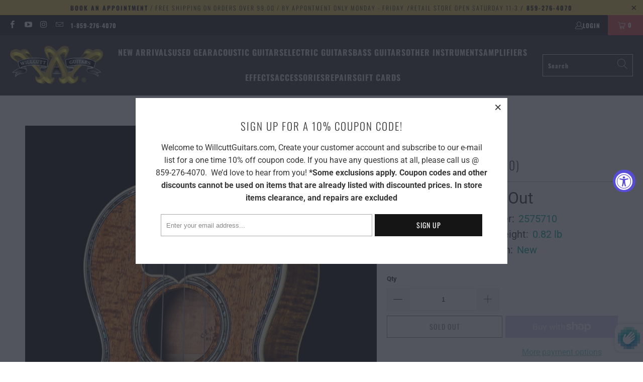

--- FILE ---
content_type: text/html; charset=utf-8
request_url: https://willcuttguitars.com/products/martin-ukulele-5k-uke-w-cs-710-105kuke-2575710
body_size: 43219
content:


 <!DOCTYPE html>
<html class="no-js no-touch" lang="en"> <head> <meta charset="utf-8"> <meta http-equiv="cleartype" content="on"> <meta name="robots" content="index,follow"> <!-- Mobile Specific Metas --> <meta name="HandheldFriendly" content="True"> <meta name="MobileOptimized" content="320"> <meta name="viewport" content="width=device-width,initial-scale=1"> <meta name="theme-color" content="#ffffff"> <title>
      Martin 5K Ukulele (710) - Willcutt Guitars</title> <meta name="description" content="With the rise of Hawaiian music in the late 1910s, Martin began making ukuleles. The line expanded from mahogany to more elaborate Hawaiian koa models. A soprano-sized model, the 5K Uke is the ukulele equivalent of a Style 45 guitar – the top of the line. The 5K Uke is crafted with solid highly-flamed Hawaiian koa top,"/> <!-- Preconnect Domains --> <link rel="preconnect" href="https://fonts.shopifycdn.com" /> <link rel="preconnect" href="https://cdn.shopify.com" /> <link rel="preconnect" href="https://v.shopify.com" /> <link rel="preconnect" href="https://cdn.shopifycloud.com" /> <link rel="preconnect" href="https://monorail-edge.shopifysvc.com"> <!-- fallback for browsers that don't support preconnect --> <link rel="dns-prefetch" href="https://fonts.shopifycdn.com" /> <link rel="dns-prefetch" href="https://cdn.shopify.com" /> <link rel="dns-prefetch" href="https://v.shopify.com" /> <link rel="dns-prefetch" href="https://cdn.shopifycloud.com" /> <link rel="dns-prefetch" href="https://monorail-edge.shopifysvc.com"> <!-- Preload Assets --> <link rel="preload" href="//willcuttguitars.com/cdn/shop/t/40/assets/fancybox.css?v=19278034316635137701653595001" as="style"> <link rel="preload" href="//willcuttguitars.com/cdn/shop/t/40/assets/styles.css?v=145431910489441294841764187202" as="style"> <link rel="preload" href="//willcuttguitars.com/cdn/shop/t/40/assets/jquery.min.js?v=81049236547974671631653595009" as="script"> <link rel="preload" href="//willcuttguitars.com/cdn/shop/t/40/assets/vendors.js?v=51772124549495699811653595025" as="script"> <link rel="preload" href="//willcuttguitars.com/cdn/shop/t/40/assets/sections.js?v=44928575743550098301653595044" as="script"> <link rel="preload" href="//willcuttguitars.com/cdn/shop/t/40/assets/utilities.js?v=46946557764813106181653595044" as="script"> <link rel="preload" href="//willcuttguitars.com/cdn/shop/t/40/assets/app.js?v=123061119854712244381667402984" as="script"> <!-- Stylesheet for Fancybox library --> <link href="//willcuttguitars.com/cdn/shop/t/40/assets/fancybox.css?v=19278034316635137701653595001" rel="stylesheet" type="text/css" media="all" /> <!-- Stylesheets for Turbo --> <link href="//willcuttguitars.com/cdn/shop/t/40/assets/styles.css?v=145431910489441294841764187202" rel="stylesheet" type="text/css" media="all" /> <script>
      window.lazySizesConfig = window.lazySizesConfig || {};

      lazySizesConfig.expand = 300;
      lazySizesConfig.loadHidden = false;

      /*! lazysizes - v5.2.2 - bgset plugin */
      !function(e,t){var a=function(){t(e.lazySizes),e.removeEventListener("lazyunveilread",a,!0)};t=t.bind(null,e,e.document),"object"==typeof module&&module.exports?t(require("lazysizes")):"function"==typeof define&&define.amd?define(["lazysizes"],t):e.lazySizes?a():e.addEventListener("lazyunveilread",a,!0)}(window,function(e,z,g){"use strict";var c,y,b,f,i,s,n,v,m;e.addEventListener&&(c=g.cfg,y=/\s+/g,b=/\s*\|\s+|\s+\|\s*/g,f=/^(.+?)(?:\s+\[\s*(.+?)\s*\])(?:\s+\[\s*(.+?)\s*\])?$/,i=/^\s*\(*\s*type\s*:\s*(.+?)\s*\)*\s*$/,s=/\(|\)|'/,n={contain:1,cover:1},v=function(e,t){var a;t&&((a=t.match(i))&&a[1]?e.setAttribute("type",a[1]):e.setAttribute("media",c.customMedia[t]||t))},m=function(e){var t,a,i,r;e.target._lazybgset&&(a=(t=e.target)._lazybgset,(i=t.currentSrc||t.src)&&((r=g.fire(a,"bgsetproxy",{src:i,useSrc:s.test(i)?JSON.stringify(i):i})).defaultPrevented||(a.style.backgroundImage="url("+r.detail.useSrc+")")),t._lazybgsetLoading&&(g.fire(a,"_lazyloaded",{},!1,!0),delete t._lazybgsetLoading))},addEventListener("lazybeforeunveil",function(e){var t,a,i,r,s,n,l,d,o,u;!e.defaultPrevented&&(t=e.target.getAttribute("data-bgset"))&&(o=e.target,(u=z.createElement("img")).alt="",u._lazybgsetLoading=!0,e.detail.firesLoad=!0,a=t,i=o,r=u,s=z.createElement("picture"),n=i.getAttribute(c.sizesAttr),l=i.getAttribute("data-ratio"),d=i.getAttribute("data-optimumx"),i._lazybgset&&i._lazybgset.parentNode==i&&i.removeChild(i._lazybgset),Object.defineProperty(r,"_lazybgset",{value:i,writable:!0}),Object.defineProperty(i,"_lazybgset",{value:s,writable:!0}),a=a.replace(y," ").split(b),s.style.display="none",r.className=c.lazyClass,1!=a.length||n||(n="auto"),a.forEach(function(e){var t,a=z.createElement("source");n&&"auto"!=n&&a.setAttribute("sizes",n),(t=e.match(f))?(a.setAttribute(c.srcsetAttr,t[1]),v(a,t[2]),v(a,t[3])):a.setAttribute(c.srcsetAttr,e),s.appendChild(a)}),n&&(r.setAttribute(c.sizesAttr,n),i.removeAttribute(c.sizesAttr),i.removeAttribute("sizes")),d&&r.setAttribute("data-optimumx",d),l&&r.setAttribute("data-ratio",l),s.appendChild(r),i.appendChild(s),setTimeout(function(){g.loader.unveil(u),g.rAF(function(){g.fire(u,"_lazyloaded",{},!0,!0),u.complete&&m({target:u})})}))}),z.addEventListener("load",m,!0),e.addEventListener("lazybeforesizes",function(e){var t,a,i,r;e.detail.instance==g&&e.target._lazybgset&&e.detail.dataAttr&&(t=e.target._lazybgset,i=t,r=(getComputedStyle(i)||{getPropertyValue:function(){}}).getPropertyValue("background-size"),!n[r]&&n[i.style.backgroundSize]&&(r=i.style.backgroundSize),n[a=r]&&(e.target._lazysizesParentFit=a,g.rAF(function(){e.target.setAttribute("data-parent-fit",a),e.target._lazysizesParentFit&&delete e.target._lazysizesParentFit})))},!0),z.documentElement.addEventListener("lazybeforesizes",function(e){var t,a;!e.defaultPrevented&&e.target._lazybgset&&e.detail.instance==g&&(e.detail.width=(t=e.target._lazybgset,a=g.gW(t,t.parentNode),(!t._lazysizesWidth||a>t._lazysizesWidth)&&(t._lazysizesWidth=a),t._lazysizesWidth))}))});

      /*! lazysizes - v5.2.2 */
      !function(e){var t=function(u,D,f){"use strict";var k,H;if(function(){var e;var t={lazyClass:"lazyload",loadedClass:"lazyloaded",loadingClass:"lazyloading",preloadClass:"lazypreload",errorClass:"lazyerror",autosizesClass:"lazyautosizes",srcAttr:"data-src",srcsetAttr:"data-srcset",sizesAttr:"data-sizes",minSize:40,customMedia:{},init:true,expFactor:1.5,hFac:.8,loadMode:2,loadHidden:true,ricTimeout:0,throttleDelay:125};H=u.lazySizesConfig||u.lazysizesConfig||{};for(e in t){if(!(e in H)){H[e]=t[e]}}}(),!D||!D.getElementsByClassName){return{init:function(){},cfg:H,noSupport:true}}var O=D.documentElement,a=u.HTMLPictureElement,P="addEventListener",$="getAttribute",q=u[P].bind(u),I=u.setTimeout,U=u.requestAnimationFrame||I,l=u.requestIdleCallback,j=/^picture$/i,r=["load","error","lazyincluded","_lazyloaded"],i={},G=Array.prototype.forEach,J=function(e,t){if(!i[t]){i[t]=new RegExp("(\\s|^)"+t+"(\\s|$)")}return i[t].test(e[$]("class")||"")&&i[t]},K=function(e,t){if(!J(e,t)){e.setAttribute("class",(e[$]("class")||"").trim()+" "+t)}},Q=function(e,t){var i;if(i=J(e,t)){e.setAttribute("class",(e[$]("class")||"").replace(i," "))}},V=function(t,i,e){var a=e?P:"removeEventListener";if(e){V(t,i)}r.forEach(function(e){t[a](e,i)})},X=function(e,t,i,a,r){var n=D.createEvent("Event");if(!i){i={}}i.instance=k;n.initEvent(t,!a,!r);n.detail=i;e.dispatchEvent(n);return n},Y=function(e,t){var i;if(!a&&(i=u.picturefill||H.pf)){if(t&&t.src&&!e[$]("srcset")){e.setAttribute("srcset",t.src)}i({reevaluate:true,elements:[e]})}else if(t&&t.src){e.src=t.src}},Z=function(e,t){return(getComputedStyle(e,null)||{})[t]},s=function(e,t,i){i=i||e.offsetWidth;while(i<H.minSize&&t&&!e._lazysizesWidth){i=t.offsetWidth;t=t.parentNode}return i},ee=function(){var i,a;var t=[];var r=[];var n=t;var s=function(){var e=n;n=t.length?r:t;i=true;a=false;while(e.length){e.shift()()}i=false};var e=function(e,t){if(i&&!t){e.apply(this,arguments)}else{n.push(e);if(!a){a=true;(D.hidden?I:U)(s)}}};e._lsFlush=s;return e}(),te=function(i,e){return e?function(){ee(i)}:function(){var e=this;var t=arguments;ee(function(){i.apply(e,t)})}},ie=function(e){var i;var a=0;var r=H.throttleDelay;var n=H.ricTimeout;var t=function(){i=false;a=f.now();e()};var s=l&&n>49?function(){l(t,{timeout:n});if(n!==H.ricTimeout){n=H.ricTimeout}}:te(function(){I(t)},true);return function(e){var t;if(e=e===true){n=33}if(i){return}i=true;t=r-(f.now()-a);if(t<0){t=0}if(e||t<9){s()}else{I(s,t)}}},ae=function(e){var t,i;var a=99;var r=function(){t=null;e()};var n=function(){var e=f.now()-i;if(e<a){I(n,a-e)}else{(l||r)(r)}};return function(){i=f.now();if(!t){t=I(n,a)}}},e=function(){var v,m,c,h,e;var y,z,g,p,C,b,A;var n=/^img$/i;var d=/^iframe$/i;var E="onscroll"in u&&!/(gle|ing)bot/.test(navigator.userAgent);var _=0;var w=0;var N=0;var M=-1;var x=function(e){N--;if(!e||N<0||!e.target){N=0}};var W=function(e){if(A==null){A=Z(D.body,"visibility")=="hidden"}return A||!(Z(e.parentNode,"visibility")=="hidden"&&Z(e,"visibility")=="hidden")};var S=function(e,t){var i;var a=e;var r=W(e);g-=t;b+=t;p-=t;C+=t;while(r&&(a=a.offsetParent)&&a!=D.body&&a!=O){r=(Z(a,"opacity")||1)>0;if(r&&Z(a,"overflow")!="visible"){i=a.getBoundingClientRect();r=C>i.left&&p<i.right&&b>i.top-1&&g<i.bottom+1}}return r};var t=function(){var e,t,i,a,r,n,s,l,o,u,f,c;var d=k.elements;if((h=H.loadMode)&&N<8&&(e=d.length)){t=0;M++;for(;t<e;t++){if(!d[t]||d[t]._lazyRace){continue}if(!E||k.prematureUnveil&&k.prematureUnveil(d[t])){R(d[t]);continue}if(!(l=d[t][$]("data-expand"))||!(n=l*1)){n=w}if(!u){u=!H.expand||H.expand<1?O.clientHeight>500&&O.clientWidth>500?500:370:H.expand;k._defEx=u;f=u*H.expFactor;c=H.hFac;A=null;if(w<f&&N<1&&M>2&&h>2&&!D.hidden){w=f;M=0}else if(h>1&&M>1&&N<6){w=u}else{w=_}}if(o!==n){y=innerWidth+n*c;z=innerHeight+n;s=n*-1;o=n}i=d[t].getBoundingClientRect();if((b=i.bottom)>=s&&(g=i.top)<=z&&(C=i.right)>=s*c&&(p=i.left)<=y&&(b||C||p||g)&&(H.loadHidden||W(d[t]))&&(m&&N<3&&!l&&(h<3||M<4)||S(d[t],n))){R(d[t]);r=true;if(N>9){break}}else if(!r&&m&&!a&&N<4&&M<4&&h>2&&(v[0]||H.preloadAfterLoad)&&(v[0]||!l&&(b||C||p||g||d[t][$](H.sizesAttr)!="auto"))){a=v[0]||d[t]}}if(a&&!r){R(a)}}};var i=ie(t);var B=function(e){var t=e.target;if(t._lazyCache){delete t._lazyCache;return}x(e);K(t,H.loadedClass);Q(t,H.loadingClass);V(t,L);X(t,"lazyloaded")};var a=te(B);var L=function(e){a({target:e.target})};var T=function(t,i){try{t.contentWindow.location.replace(i)}catch(e){t.src=i}};var F=function(e){var t;var i=e[$](H.srcsetAttr);if(t=H.customMedia[e[$]("data-media")||e[$]("media")]){e.setAttribute("media",t)}if(i){e.setAttribute("srcset",i)}};var s=te(function(t,e,i,a,r){var n,s,l,o,u,f;if(!(u=X(t,"lazybeforeunveil",e)).defaultPrevented){if(a){if(i){K(t,H.autosizesClass)}else{t.setAttribute("sizes",a)}}s=t[$](H.srcsetAttr);n=t[$](H.srcAttr);if(r){l=t.parentNode;o=l&&j.test(l.nodeName||"")}f=e.firesLoad||"src"in t&&(s||n||o);u={target:t};K(t,H.loadingClass);if(f){clearTimeout(c);c=I(x,2500);V(t,L,true)}if(o){G.call(l.getElementsByTagName("source"),F)}if(s){t.setAttribute("srcset",s)}else if(n&&!o){if(d.test(t.nodeName)){T(t,n)}else{t.src=n}}if(r&&(s||o)){Y(t,{src:n})}}if(t._lazyRace){delete t._lazyRace}Q(t,H.lazyClass);ee(function(){var e=t.complete&&t.naturalWidth>1;if(!f||e){if(e){K(t,"ls-is-cached")}B(u);t._lazyCache=true;I(function(){if("_lazyCache"in t){delete t._lazyCache}},9)}if(t.loading=="lazy"){N--}},true)});var R=function(e){if(e._lazyRace){return}var t;var i=n.test(e.nodeName);var a=i&&(e[$](H.sizesAttr)||e[$]("sizes"));var r=a=="auto";if((r||!m)&&i&&(e[$]("src")||e.srcset)&&!e.complete&&!J(e,H.errorClass)&&J(e,H.lazyClass)){return}t=X(e,"lazyunveilread").detail;if(r){re.updateElem(e,true,e.offsetWidth)}e._lazyRace=true;N++;s(e,t,r,a,i)};var r=ae(function(){H.loadMode=3;i()});var l=function(){if(H.loadMode==3){H.loadMode=2}r()};var o=function(){if(m){return}if(f.now()-e<999){I(o,999);return}m=true;H.loadMode=3;i();q("scroll",l,true)};return{_:function(){e=f.now();k.elements=D.getElementsByClassName(H.lazyClass);v=D.getElementsByClassName(H.lazyClass+" "+H.preloadClass);q("scroll",i,true);q("resize",i,true);q("pageshow",function(e){if(e.persisted){var t=D.querySelectorAll("."+H.loadingClass);if(t.length&&t.forEach){U(function(){t.forEach(function(e){if(e.complete){R(e)}})})}}});if(u.MutationObserver){new MutationObserver(i).observe(O,{childList:true,subtree:true,attributes:true})}else{O[P]("DOMNodeInserted",i,true);O[P]("DOMAttrModified",i,true);setInterval(i,999)}q("hashchange",i,true);["focus","mouseover","click","load","transitionend","animationend"].forEach(function(e){D[P](e,i,true)});if(/d$|^c/.test(D.readyState)){o()}else{q("load",o);D[P]("DOMContentLoaded",i);I(o,2e4)}if(k.elements.length){t();ee._lsFlush()}else{i()}},checkElems:i,unveil:R,_aLSL:l}}(),re=function(){var i;var n=te(function(e,t,i,a){var r,n,s;e._lazysizesWidth=a;a+="px";e.setAttribute("sizes",a);if(j.test(t.nodeName||"")){r=t.getElementsByTagName("source");for(n=0,s=r.length;n<s;n++){r[n].setAttribute("sizes",a)}}if(!i.detail.dataAttr){Y(e,i.detail)}});var a=function(e,t,i){var a;var r=e.parentNode;if(r){i=s(e,r,i);a=X(e,"lazybeforesizes",{width:i,dataAttr:!!t});if(!a.defaultPrevented){i=a.detail.width;if(i&&i!==e._lazysizesWidth){n(e,r,a,i)}}}};var e=function(){var e;var t=i.length;if(t){e=0;for(;e<t;e++){a(i[e])}}};var t=ae(e);return{_:function(){i=D.getElementsByClassName(H.autosizesClass);q("resize",t)},checkElems:t,updateElem:a}}(),t=function(){if(!t.i&&D.getElementsByClassName){t.i=true;re._();e._()}};return I(function(){H.init&&t()}),k={cfg:H,autoSizer:re,loader:e,init:t,uP:Y,aC:K,rC:Q,hC:J,fire:X,gW:s,rAF:ee}}(e,e.document,Date);e.lazySizes=t,"object"==typeof module&&module.exports&&(module.exports=t)}("undefined"!=typeof window?window:{});</script> <!-- Icons --> <link rel="shortcut icon" type="image/x-icon" href="//willcuttguitars.com/cdn/shop/files/Untitled_32_180x180.png?v=1613776243"> <link rel="apple-touch-icon" href="//willcuttguitars.com/cdn/shop/files/Untitled_32_180x180.png?v=1613776243"/> <link rel="apple-touch-icon" sizes="57x57" href="//willcuttguitars.com/cdn/shop/files/Untitled_32_57x57.png?v=1613776243"/> <link rel="apple-touch-icon" sizes="60x60" href="//willcuttguitars.com/cdn/shop/files/Untitled_32_60x60.png?v=1613776243"/> <link rel="apple-touch-icon" sizes="72x72" href="//willcuttguitars.com/cdn/shop/files/Untitled_32_72x72.png?v=1613776243"/> <link rel="apple-touch-icon" sizes="76x76" href="//willcuttguitars.com/cdn/shop/files/Untitled_32_76x76.png?v=1613776243"/> <link rel="apple-touch-icon" sizes="114x114" href="//willcuttguitars.com/cdn/shop/files/Untitled_32_114x114.png?v=1613776243"/> <link rel="apple-touch-icon" sizes="180x180" href="//willcuttguitars.com/cdn/shop/files/Untitled_32_180x180.png?v=1613776243"/> <link rel="apple-touch-icon" sizes="228x228" href="//willcuttguitars.com/cdn/shop/files/Untitled_32_228x228.png?v=1613776243"/> <link rel="canonical" href="https://willcuttguitars.com/products/martin-ukulele-5k-uke-w-cs-710-105kuke-2575710"/> <script src="//willcuttguitars.com/cdn/shop/t/40/assets/jquery.min.js?v=81049236547974671631653595009" defer></script> <script type="text/javascript" src="/services/javascripts/currencies.js" data-no-instant></script> <script src="//willcuttguitars.com/cdn/shop/t/40/assets/currencies.js?v=63035159355332271981653595000" defer></script> <script>
      window.PXUTheme = window.PXUTheme || {};
      window.PXUTheme.version = '7.1.1';
      window.PXUTheme.name = 'Turbo';</script>
    


    
<template id="price-ui"><span class="price " data-price></span><span class="compare-at-price" data-compare-at-price></span><span class="unit-pricing" data-unit-pricing></span></template> <template id="price-ui-badge"><div class="price-ui-badge__sticker price-ui-badge__sticker--"> <span class="price-ui-badge__sticker-text" data-badge></span></div></template> <template id="price-ui__price"><span class="money" data-price></span></template> <template id="price-ui__price-range"><span class="price-min" data-price-min><span class="money" data-price></span></span> - <span class="price-max" data-price-max><span class="money" data-price></span></span></template> <template id="price-ui__unit-pricing"><span class="unit-quantity" data-unit-quantity></span> | <span class="unit-price" data-unit-price><span class="money" data-price></span></span> / <span class="unit-measurement" data-unit-measurement></span></template> <template id="price-ui-badge__percent-savings-range">Save up to <span data-price-percent></span>%</template> <template id="price-ui-badge__percent-savings">Save <span data-price-percent></span>%</template> <template id="price-ui-badge__price-savings-range">Save up to <span class="money" data-price></span></template> <template id="price-ui-badge__price-savings">Save <span class="money" data-price></span></template> <template id="price-ui-badge__on-sale">Sale</template> <template id="price-ui-badge__sold-out">SOLD</template> <template id="price-ui-badge__in-stock">In stock</template> <script>
      
window.PXUTheme = window.PXUTheme || {};


window.PXUTheme.theme_settings = {};
window.PXUTheme.currency = {};
window.PXUTheme.routes = window.PXUTheme.routes || {};


window.PXUTheme.theme_settings.display_tos_checkbox = true;
window.PXUTheme.theme_settings.go_to_checkout = true;
window.PXUTheme.theme_settings.cart_action = "redirect_cart";
window.PXUTheme.theme_settings.cart_shipping_calculator = false;


window.PXUTheme.theme_settings.collection_swatches = false;
window.PXUTheme.theme_settings.collection_secondary_image = false;


window.PXUTheme.currency.show_multiple_currencies = true;
window.PXUTheme.currency.shop_currency = "USD";
window.PXUTheme.currency.default_currency = "USD";
window.PXUTheme.currency.display_format = "money_format";
window.PXUTheme.currency.money_format = "${{amount}}";
window.PXUTheme.currency.money_format_no_currency = "${{amount}}";
window.PXUTheme.currency.money_format_currency = "${{amount}} USD";
window.PXUTheme.currency.native_multi_currency = false;
window.PXUTheme.currency.iso_code = "USD";
window.PXUTheme.currency.symbol = "$";


window.PXUTheme.theme_settings.display_inventory_left = false;
window.PXUTheme.theme_settings.inventory_threshold = 10;
window.PXUTheme.theme_settings.limit_quantity = false;


window.PXUTheme.theme_settings.menu_position = "inline";


window.PXUTheme.theme_settings.newsletter_popup = true;
window.PXUTheme.theme_settings.newsletter_popup_days = "14";
window.PXUTheme.theme_settings.newsletter_popup_mobile = true;
window.PXUTheme.theme_settings.newsletter_popup_seconds = 0;


window.PXUTheme.theme_settings.pagination_type = "load_more";


window.PXUTheme.theme_settings.enable_shopify_collection_badges = true;
window.PXUTheme.theme_settings.quick_shop_thumbnail_position = "bottom-thumbnails";
window.PXUTheme.theme_settings.product_form_style = "select";
window.PXUTheme.theme_settings.sale_banner_enabled = true;
window.PXUTheme.theme_settings.display_savings = true;
window.PXUTheme.theme_settings.display_sold_out_price = false;
window.PXUTheme.theme_settings.sold_out_text = "Sold Out";
window.PXUTheme.theme_settings.free_text = "Unavailable";
window.PXUTheme.theme_settings.video_looping = false;
window.PXUTheme.theme_settings.quick_shop_style = "inline";
window.PXUTheme.theme_settings.hover_enabled = false;


window.PXUTheme.routes.cart_url = "/cart";
window.PXUTheme.routes.root_url = "/";
window.PXUTheme.routes.search_url = "/search";
window.PXUTheme.routes.all_products_collection_url = "/collections/all";


window.PXUTheme.theme_settings.image_loading_style = "blur-up";


window.PXUTheme.theme_settings.search_option = "products";
window.PXUTheme.theme_settings.search_items_to_display = 5;
window.PXUTheme.theme_settings.enable_autocomplete = true;


window.PXUTheme.theme_settings.page_dots_enabled = false;
window.PXUTheme.theme_settings.slideshow_arrow_size = "light";


window.PXUTheme.theme_settings.quick_shop_enabled = false;


window.PXUTheme.translation = {};


window.PXUTheme.translation.agree_to_terms_warning = "You must agree with the terms and conditions to checkout.";
window.PXUTheme.translation.one_item_left = "item left";
window.PXUTheme.translation.items_left_text = "items left";
window.PXUTheme.translation.cart_savings_text = "Total Savings";
window.PXUTheme.translation.cart_discount_text = "Discount";
window.PXUTheme.translation.cart_subtotal_text = "Subtotal";
window.PXUTheme.translation.cart_remove_text = "Remove";
window.PXUTheme.translation.cart_free_text = "Free";


window.PXUTheme.translation.newsletter_success_text = "Thank you for joining our mailing list!";


window.PXUTheme.translation.notify_email = "Enter your email address...";
window.PXUTheme.translation.notify_email_value = "Translation missing: en.contact.fields.email";
window.PXUTheme.translation.notify_email_send = "Send";
window.PXUTheme.translation.notify_message_first = "Please notify me when ";
window.PXUTheme.translation.notify_message_last = " becomes available - ";
window.PXUTheme.translation.notify_success_text = "Thanks! We will notify you when this product becomes available!";


window.PXUTheme.translation.add_to_cart = "Add to Cart";
window.PXUTheme.translation.coming_soon_text = "Coming Soon";
window.PXUTheme.translation.sold_out_text = "Sold Out";
window.PXUTheme.translation.sale_text = "Sale";
window.PXUTheme.translation.savings_text = "You Save";
window.PXUTheme.translation.from_text = "from";
window.PXUTheme.translation.new_text = "Just Arrived";
window.PXUTheme.translation.pre_order_text = "Contact Us";
window.PXUTheme.translation.unavailable_text = "Unavailable";


window.PXUTheme.translation.all_results = "View all results";
window.PXUTheme.translation.no_results = "Sorry, no results!";


window.PXUTheme.media_queries = {};
window.PXUTheme.media_queries.small = window.matchMedia( "(max-width: 480px)" );
window.PXUTheme.media_queries.medium = window.matchMedia( "(max-width: 798px)" );
window.PXUTheme.media_queries.large = window.matchMedia( "(min-width: 799px)" );
window.PXUTheme.media_queries.larger = window.matchMedia( "(min-width: 960px)" );
window.PXUTheme.media_queries.xlarge = window.matchMedia( "(min-width: 1200px)" );
window.PXUTheme.media_queries.ie10 = window.matchMedia( "all and (-ms-high-contrast: none), (-ms-high-contrast: active)" );
window.PXUTheme.media_queries.tablet = window.matchMedia( "only screen and (min-width: 799px) and (max-width: 1024px)" );</script> <script src="//willcuttguitars.com/cdn/shop/t/40/assets/vendors.js?v=51772124549495699811653595025" defer></script> <script src="//willcuttguitars.com/cdn/shop/t/40/assets/sections.js?v=44928575743550098301653595044" defer></script> <script src="//willcuttguitars.com/cdn/shop/t/40/assets/utilities.js?v=46946557764813106181653595044" defer></script> <script src="//willcuttguitars.com/cdn/shop/t/40/assets/app.js?v=123061119854712244381667402984" defer></script> <script src="//willcuttguitars.com/cdn/shop/t/40/assets/instantclick.min.js?v=20092422000980684151653595007" data-no-instant defer></script> <script data-no-instant>
        window.addEventListener('DOMContentLoaded', function() {

          function inIframe() {
            try {
              return window.self !== window.top;
            } catch (e) {
              return true;
            }
          }

          if (!inIframe()){
            InstantClick.on('change', function() {

              $('head script[src*="shopify"]').each(function() {
                var script = document.createElement('script');
                script.type = 'text/javascript';
                script.src = $(this).attr('src');

                $('body').append(script);
              });

              $('body').removeClass('fancybox-active');
              $.fancybox.destroy();

              //InstantClick.init();

            });
          }
        });</script> <script></script>

    
<script>window.performance && window.performance.mark && window.performance.mark('shopify.content_for_header.start');</script><meta name="google-site-verification" content="Ae8CzUKHeZ3_SNtOr_rE-xpxRZr5u1cSQSuLc4bc5F4">
<meta id="shopify-digital-wallet" name="shopify-digital-wallet" content="/26561904699/digital_wallets/dialog">
<meta name="shopify-checkout-api-token" content="ffc96be457c9cd6dcf6b3c80a5636061">
<meta id="in-context-paypal-metadata" data-shop-id="26561904699" data-venmo-supported="false" data-environment="production" data-locale="en_US" data-paypal-v4="true" data-currency="USD">
<link rel="alternate" type="application/json+oembed" href="https://willcuttguitars.com/products/martin-ukulele-5k-uke-w-cs-710-105kuke-2575710.oembed">
<script async="async" src="/checkouts/internal/preloads.js?locale=en-US"></script>
<link rel="preconnect" href="https://shop.app" crossorigin="anonymous">
<script async="async" src="https://shop.app/checkouts/internal/preloads.js?locale=en-US&shop_id=26561904699" crossorigin="anonymous"></script>
<script id="apple-pay-shop-capabilities" type="application/json">{"shopId":26561904699,"countryCode":"US","currencyCode":"USD","merchantCapabilities":["supports3DS"],"merchantId":"gid:\/\/shopify\/Shop\/26561904699","merchantName":"Willcutt Guitars","requiredBillingContactFields":["postalAddress","email","phone"],"requiredShippingContactFields":["postalAddress","email","phone"],"shippingType":"shipping","supportedNetworks":["visa","masterCard","amex","discover","elo","jcb"],"total":{"type":"pending","label":"Willcutt Guitars","amount":"1.00"},"shopifyPaymentsEnabled":true,"supportsSubscriptions":true}</script>
<script id="shopify-features" type="application/json">{"accessToken":"ffc96be457c9cd6dcf6b3c80a5636061","betas":["rich-media-storefront-analytics"],"domain":"willcuttguitars.com","predictiveSearch":true,"shopId":26561904699,"locale":"en"}</script>
<script>var Shopify = Shopify || {};
Shopify.shop = "willcuttguitarshoppe.myshopify.com";
Shopify.locale = "en";
Shopify.currency = {"active":"USD","rate":"1.0"};
Shopify.country = "US";
Shopify.theme = {"name":"Turbo theme 11\/03\/22 edited for synchrony","id":124241379387,"schema_name":"Turbo","schema_version":"7.1.1","theme_store_id":null,"role":"main"};
Shopify.theme.handle = "null";
Shopify.theme.style = {"id":null,"handle":null};
Shopify.cdnHost = "willcuttguitars.com/cdn";
Shopify.routes = Shopify.routes || {};
Shopify.routes.root = "/";</script>
<script type="module">!function(o){(o.Shopify=o.Shopify||{}).modules=!0}(window);</script>
<script>!function(o){function n(){var o=[];function n(){o.push(Array.prototype.slice.apply(arguments))}return n.q=o,n}var t=o.Shopify=o.Shopify||{};t.loadFeatures=n(),t.autoloadFeatures=n()}(window);</script>
<script>
  window.ShopifyPay = window.ShopifyPay || {};
  window.ShopifyPay.apiHost = "shop.app\/pay";
  window.ShopifyPay.redirectState = null;
</script>
<script id="shop-js-analytics" type="application/json">{"pageType":"product"}</script>
<script defer="defer" async type="module" src="//willcuttguitars.com/cdn/shopifycloud/shop-js/modules/v2/client.init-shop-cart-sync_C5BV16lS.en.esm.js"></script>
<script defer="defer" async type="module" src="//willcuttguitars.com/cdn/shopifycloud/shop-js/modules/v2/chunk.common_CygWptCX.esm.js"></script>
<script type="module">
  await import("//willcuttguitars.com/cdn/shopifycloud/shop-js/modules/v2/client.init-shop-cart-sync_C5BV16lS.en.esm.js");
await import("//willcuttguitars.com/cdn/shopifycloud/shop-js/modules/v2/chunk.common_CygWptCX.esm.js");

  window.Shopify.SignInWithShop?.initShopCartSync?.({"fedCMEnabled":true,"windoidEnabled":true});

</script>
<script defer="defer" async type="module" src="//willcuttguitars.com/cdn/shopifycloud/shop-js/modules/v2/client.payment-terms_CZxnsJam.en.esm.js"></script>
<script defer="defer" async type="module" src="//willcuttguitars.com/cdn/shopifycloud/shop-js/modules/v2/chunk.common_CygWptCX.esm.js"></script>
<script defer="defer" async type="module" src="//willcuttguitars.com/cdn/shopifycloud/shop-js/modules/v2/chunk.modal_D71HUcav.esm.js"></script>
<script type="module">
  await import("//willcuttguitars.com/cdn/shopifycloud/shop-js/modules/v2/client.payment-terms_CZxnsJam.en.esm.js");
await import("//willcuttguitars.com/cdn/shopifycloud/shop-js/modules/v2/chunk.common_CygWptCX.esm.js");
await import("//willcuttguitars.com/cdn/shopifycloud/shop-js/modules/v2/chunk.modal_D71HUcav.esm.js");

  
</script>
<script>
  window.Shopify = window.Shopify || {};
  if (!window.Shopify.featureAssets) window.Shopify.featureAssets = {};
  window.Shopify.featureAssets['shop-js'] = {"shop-cart-sync":["modules/v2/client.shop-cart-sync_ZFArdW7E.en.esm.js","modules/v2/chunk.common_CygWptCX.esm.js"],"init-fed-cm":["modules/v2/client.init-fed-cm_CmiC4vf6.en.esm.js","modules/v2/chunk.common_CygWptCX.esm.js"],"shop-button":["modules/v2/client.shop-button_tlx5R9nI.en.esm.js","modules/v2/chunk.common_CygWptCX.esm.js"],"shop-cash-offers":["modules/v2/client.shop-cash-offers_DOA2yAJr.en.esm.js","modules/v2/chunk.common_CygWptCX.esm.js","modules/v2/chunk.modal_D71HUcav.esm.js"],"init-windoid":["modules/v2/client.init-windoid_sURxWdc1.en.esm.js","modules/v2/chunk.common_CygWptCX.esm.js"],"shop-toast-manager":["modules/v2/client.shop-toast-manager_ClPi3nE9.en.esm.js","modules/v2/chunk.common_CygWptCX.esm.js"],"init-shop-email-lookup-coordinator":["modules/v2/client.init-shop-email-lookup-coordinator_B8hsDcYM.en.esm.js","modules/v2/chunk.common_CygWptCX.esm.js"],"init-shop-cart-sync":["modules/v2/client.init-shop-cart-sync_C5BV16lS.en.esm.js","modules/v2/chunk.common_CygWptCX.esm.js"],"avatar":["modules/v2/client.avatar_BTnouDA3.en.esm.js"],"pay-button":["modules/v2/client.pay-button_FdsNuTd3.en.esm.js","modules/v2/chunk.common_CygWptCX.esm.js"],"init-customer-accounts":["modules/v2/client.init-customer-accounts_DxDtT_ad.en.esm.js","modules/v2/client.shop-login-button_C5VAVYt1.en.esm.js","modules/v2/chunk.common_CygWptCX.esm.js","modules/v2/chunk.modal_D71HUcav.esm.js"],"init-shop-for-new-customer-accounts":["modules/v2/client.init-shop-for-new-customer-accounts_ChsxoAhi.en.esm.js","modules/v2/client.shop-login-button_C5VAVYt1.en.esm.js","modules/v2/chunk.common_CygWptCX.esm.js","modules/v2/chunk.modal_D71HUcav.esm.js"],"shop-login-button":["modules/v2/client.shop-login-button_C5VAVYt1.en.esm.js","modules/v2/chunk.common_CygWptCX.esm.js","modules/v2/chunk.modal_D71HUcav.esm.js"],"init-customer-accounts-sign-up":["modules/v2/client.init-customer-accounts-sign-up_CPSyQ0Tj.en.esm.js","modules/v2/client.shop-login-button_C5VAVYt1.en.esm.js","modules/v2/chunk.common_CygWptCX.esm.js","modules/v2/chunk.modal_D71HUcav.esm.js"],"shop-follow-button":["modules/v2/client.shop-follow-button_Cva4Ekp9.en.esm.js","modules/v2/chunk.common_CygWptCX.esm.js","modules/v2/chunk.modal_D71HUcav.esm.js"],"checkout-modal":["modules/v2/client.checkout-modal_BPM8l0SH.en.esm.js","modules/v2/chunk.common_CygWptCX.esm.js","modules/v2/chunk.modal_D71HUcav.esm.js"],"lead-capture":["modules/v2/client.lead-capture_Bi8yE_yS.en.esm.js","modules/v2/chunk.common_CygWptCX.esm.js","modules/v2/chunk.modal_D71HUcav.esm.js"],"shop-login":["modules/v2/client.shop-login_D6lNrXab.en.esm.js","modules/v2/chunk.common_CygWptCX.esm.js","modules/v2/chunk.modal_D71HUcav.esm.js"],"payment-terms":["modules/v2/client.payment-terms_CZxnsJam.en.esm.js","modules/v2/chunk.common_CygWptCX.esm.js","modules/v2/chunk.modal_D71HUcav.esm.js"]};
</script>
<script>(function() {
  var isLoaded = false;
  function asyncLoad() {
    if (isLoaded) return;
    isLoaded = true;
    var urls = ["https:\/\/cdn.shopify.com\/s\/files\/1\/0265\/6190\/4699\/t\/18\/assets\/affirmShopify.js?v=1592321120\u0026shop=willcuttguitarshoppe.myshopify.com","https:\/\/accessibly.onthemapmarketing.com\/public\/widget\/run.js?shop=willcuttguitarshoppe.myshopify.com"];
    for (var i = 0; i <urls.length; i++) {
      var s = document.createElement('script');
      s.type = 'text/javascript';
      s.async = true;
      s.src = urls[i];
      var x = document.getElementsByTagName('script')[0];
      x.parentNode.insertBefore(s, x);
    }
  };
  if(window.attachEvent) {
    window.attachEvent('onload', asyncLoad);
  } else {
    window.addEventListener('load', asyncLoad, false);
  }
})();</script>
<script id="__st">var __st={"a":26561904699,"offset":-18000,"reqid":"fd508726-b7f9-4e5c-8249-919e83012f93-1768806346","pageurl":"willcuttguitars.com\/products\/martin-ukulele-5k-uke-w-cs-710-105kuke-2575710","u":"8fb2708ea316","p":"product","rtyp":"product","rid":6930796740667};</script>
<script>window.ShopifyPaypalV4VisibilityTracking = true;</script>
<script id="captcha-bootstrap">!function(){'use strict';const t='contact',e='account',n='new_comment',o=[[t,t],['blogs',n],['comments',n],[t,'customer']],c=[[e,'customer_login'],[e,'guest_login'],[e,'recover_customer_password'],[e,'create_customer']],r=t=>t.map((([t,e])=>`form[action*='/${t}']:not([data-nocaptcha='true']) input[name='form_type'][value='${e}']`)).join(','),a=t=>()=>t?[...document.querySelectorAll(t)].map((t=>t.form)):[];function s(){const t=[...o],e=r(t);return a(e)}const i='password',u='form_key',d=['recaptcha-v3-token','g-recaptcha-response','h-captcha-response',i],f=()=>{try{return window.sessionStorage}catch{return}},m='__shopify_v',_=t=>t.elements[u];function p(t,e,n=!1){try{const o=window.sessionStorage,c=JSON.parse(o.getItem(e)),{data:r}=function(t){const{data:e,action:n}=t;return t[m]||n?{data:e,action:n}:{data:t,action:n}}(c);for(const[e,n]of Object.entries(r))t.elements[e]&&(t.elements[e].value=n);n&&o.removeItem(e)}catch(o){console.error('form repopulation failed',{error:o})}}const l='form_type',E='cptcha';function T(t){t.dataset[E]=!0}const w=window,h=w.document,L='Shopify',v='ce_forms',y='captcha';let A=!1;((t,e)=>{const n=(g='f06e6c50-85a8-45c8-87d0-21a2b65856fe',I='https://cdn.shopify.com/shopifycloud/storefront-forms-hcaptcha/ce_storefront_forms_captcha_hcaptcha.v1.5.2.iife.js',D={infoText:'Protected by hCaptcha',privacyText:'Privacy',termsText:'Terms'},(t,e,n)=>{const o=w[L][v],c=o.bindForm;if(c)return c(t,g,e,D).then(n);var r;o.q.push([[t,g,e,D],n]),r=I,A||(h.body.append(Object.assign(h.createElement('script'),{id:'captcha-provider',async:!0,src:r})),A=!0)});var g,I,D;w[L]=w[L]||{},w[L][v]=w[L][v]||{},w[L][v].q=[],w[L][y]=w[L][y]||{},w[L][y].protect=function(t,e){n(t,void 0,e),T(t)},Object.freeze(w[L][y]),function(t,e,n,w,h,L){const[v,y,A,g]=function(t,e,n){const i=e?o:[],u=t?c:[],d=[...i,...u],f=r(d),m=r(i),_=r(d.filter((([t,e])=>n.includes(e))));return[a(f),a(m),a(_),s()]}(w,h,L),I=t=>{const e=t.target;return e instanceof HTMLFormElement?e:e&&e.form},D=t=>v().includes(t);t.addEventListener('submit',(t=>{const e=I(t);if(!e)return;const n=D(e)&&!e.dataset.hcaptchaBound&&!e.dataset.recaptchaBound,o=_(e),c=g().includes(e)&&(!o||!o.value);(n||c)&&t.preventDefault(),c&&!n&&(function(t){try{if(!f())return;!function(t){const e=f();if(!e)return;const n=_(t);if(!n)return;const o=n.value;o&&e.removeItem(o)}(t);const e=Array.from(Array(32),(()=>Math.random().toString(36)[2])).join('');!function(t,e){_(t)||t.append(Object.assign(document.createElement('input'),{type:'hidden',name:u})),t.elements[u].value=e}(t,e),function(t,e){const n=f();if(!n)return;const o=[...t.querySelectorAll(`input[type='${i}']`)].map((({name:t})=>t)),c=[...d,...o],r={};for(const[a,s]of new FormData(t).entries())c.includes(a)||(r[a]=s);n.setItem(e,JSON.stringify({[m]:1,action:t.action,data:r}))}(t,e)}catch(e){console.error('failed to persist form',e)}}(e),e.submit())}));const S=(t,e)=>{t&&!t.dataset[E]&&(n(t,e.some((e=>e===t))),T(t))};for(const o of['focusin','change'])t.addEventListener(o,(t=>{const e=I(t);D(e)&&S(e,y())}));const B=e.get('form_key'),M=e.get(l),P=B&&M;t.addEventListener('DOMContentLoaded',(()=>{const t=y();if(P)for(const e of t)e.elements[l].value===M&&p(e,B);[...new Set([...A(),...v().filter((t=>'true'===t.dataset.shopifyCaptcha))])].forEach((e=>S(e,t)))}))}(h,new URLSearchParams(w.location.search),n,t,e,['guest_login'])})(!0,!0)}();</script>
<script integrity="sha256-4kQ18oKyAcykRKYeNunJcIwy7WH5gtpwJnB7kiuLZ1E=" data-source-attribution="shopify.loadfeatures" defer="defer" src="//willcuttguitars.com/cdn/shopifycloud/storefront/assets/storefront/load_feature-a0a9edcb.js" crossorigin="anonymous"></script>
<script crossorigin="anonymous" defer="defer" src="//willcuttguitars.com/cdn/shopifycloud/storefront/assets/shopify_pay/storefront-65b4c6d7.js?v=20250812"></script>
<script data-source-attribution="shopify.dynamic_checkout.dynamic.init">var Shopify=Shopify||{};Shopify.PaymentButton=Shopify.PaymentButton||{isStorefrontPortableWallets:!0,init:function(){window.Shopify.PaymentButton.init=function(){};var t=document.createElement("script");t.src="https://willcuttguitars.com/cdn/shopifycloud/portable-wallets/latest/portable-wallets.en.js",t.type="module",document.head.appendChild(t)}};
</script>
<script data-source-attribution="shopify.dynamic_checkout.buyer_consent">
  function portableWalletsHideBuyerConsent(e){var t=document.getElementById("shopify-buyer-consent"),n=document.getElementById("shopify-subscription-policy-button");t&&n&&(t.classList.add("hidden"),t.setAttribute("aria-hidden","true"),n.removeEventListener("click",e))}function portableWalletsShowBuyerConsent(e){var t=document.getElementById("shopify-buyer-consent"),n=document.getElementById("shopify-subscription-policy-button");t&&n&&(t.classList.remove("hidden"),t.removeAttribute("aria-hidden"),n.addEventListener("click",e))}window.Shopify?.PaymentButton&&(window.Shopify.PaymentButton.hideBuyerConsent=portableWalletsHideBuyerConsent,window.Shopify.PaymentButton.showBuyerConsent=portableWalletsShowBuyerConsent);
</script>
<script>
  function portableWalletsCleanup(e){e&&e.src&&console.error("Failed to load portable wallets script "+e.src);var t=document.querySelectorAll("shopify-accelerated-checkout .shopify-payment-button__skeleton, shopify-accelerated-checkout-cart .wallet-cart-button__skeleton"),e=document.getElementById("shopify-buyer-consent");for(let e=0;e<t.length;e++)t[e].remove();e&&e.remove()}function portableWalletsNotLoadedAsModule(e){e instanceof ErrorEvent&&"string"==typeof e.message&&e.message.includes("import.meta")&&"string"==typeof e.filename&&e.filename.includes("portable-wallets")&&(window.removeEventListener("error",portableWalletsNotLoadedAsModule),window.Shopify.PaymentButton.failedToLoad=e,"loading"===document.readyState?document.addEventListener("DOMContentLoaded",window.Shopify.PaymentButton.init):window.Shopify.PaymentButton.init())}window.addEventListener("error",portableWalletsNotLoadedAsModule);
</script>

<script type="module" src="https://willcuttguitars.com/cdn/shopifycloud/portable-wallets/latest/portable-wallets.en.js" onError="portableWalletsCleanup(this)" crossorigin="anonymous"></script>
<script nomodule>
  document.addEventListener("DOMContentLoaded", portableWalletsCleanup);
</script>

<link id="shopify-accelerated-checkout-styles" rel="stylesheet" media="screen" href="https://willcuttguitars.com/cdn/shopifycloud/portable-wallets/latest/accelerated-checkout-backwards-compat.css" crossorigin="anonymous">
<style id="shopify-accelerated-checkout-cart">
        #shopify-buyer-consent {
  margin-top: 1em;
  display: inline-block;
  width: 100%;
}

#shopify-buyer-consent.hidden {
  display: none;
}

#shopify-subscription-policy-button {
  background: none;
  border: none;
  padding: 0;
  text-decoration: underline;
  font-size: inherit;
  cursor: pointer;
}

#shopify-subscription-policy-button::before {
  box-shadow: none;
}

      </style>

<script>window.performance && window.performance.mark && window.performance.mark('shopify.content_for_header.end');</script>

    

<meta name="author" content="Willcutt Guitars">
<meta property="og:url" content="https://willcuttguitars.com/products/martin-ukulele-5k-uke-w-cs-710-105kuke-2575710">
<meta property="og:site_name" content="Willcutt Guitars"> <meta property="og:type" content="product"> <meta property="og:title" content="Martin 5K Ukulele (710)"> <meta property="og:image" content="https://willcuttguitars.com/cdn/shop/products/2575710-3_600x.jpg?v=1660923797"> <meta property="og:image:secure_url" content="https://willcuttguitars.com/cdn/shop/products/2575710-3_600x.jpg?v=1660923797"> <meta property="og:image:width" content="1733"> <meta property="og:image:height" content="2500"> <meta property="og:image" content="https://willcuttguitars.com/cdn/shop/products/2575710-4_600x.jpg?v=1660923797"> <meta property="og:image:secure_url" content="https://willcuttguitars.com/cdn/shop/products/2575710-4_600x.jpg?v=1660923797"> <meta property="og:image:width" content="1733"> <meta property="og:image:height" content="2500"> <meta property="og:image" content="https://willcuttguitars.com/cdn/shop/products/2575710-1_600x.jpg?v=1660923797"> <meta property="og:image:secure_url" content="https://willcuttguitars.com/cdn/shop/products/2575710-1_600x.jpg?v=1660923797"> <meta property="og:image:width" content="881"> <meta property="og:image:height" content="2500"> <meta property="product:price:amount" content="4,999.99"> <meta property="product:price:currency" content="USD"> <meta property="og:description" content="With the rise of Hawaiian music in the late 1910s, Martin began making ukuleles. The line expanded from mahogany to more elaborate Hawaiian koa models. A soprano-sized model, the 5K Uke is the ukulele equivalent of a Style 45 guitar – the top of the line. The 5K Uke is crafted with solid highly-flamed Hawaiian koa top,">




<meta name="twitter:card" content="summary"> <meta name="twitter:title" content="Martin 5K Ukulele (710)"> <meta name="twitter:description" content="With the rise of Hawaiian music in the late 1910s, Martin began making ukuleles. The line expanded from mahogany to more elaborate Hawaiian koa models. A soprano-sized model, the 5K Uke is the ukulele equivalent of a Style 45 guitar – the top of the line. The 5K Uke is crafted with solid highly-flamed Hawaiian koa top, back and sides finished in a polished gloss, and trimmed with abalone pearl appointments. High quality, beautiful tone and ease of playability make the 5K Uke a joy to own. CONSTRUCTION: Mahogany Blocks/Dovetail Neck Joint BODY SIZE: Soprano Uke TOP: Solid Highly Flamed Koa ROSETTE: Single Ring TOP BRACING PATTERN: O-Uke TOP BRACES: Non-Scalloped BACK MATERIAL: Solid Highly Flamed Koa BACK PURFLING: none SIDE MATERIAL: Solid Highly Flamed Koa ENDPIECE: none ENDPIECE INLAY: B/W Boltaron BINDING: Grained Ivoroid TOP INLAY STYLE: Style 41-"> <meta name="twitter:image" content="https://willcuttguitars.com/cdn/shop/products/2575710-3_240x.jpg?v=1660923797"> <meta name="twitter:image:width" content="240"> <meta name="twitter:image:height" content="240"> <meta name="twitter:image:alt" content="Martin 5K Ukulele (710)"> <!--begin-boost-pfs-filter-css--> <!--end-boost-pfs-filter-css--> <!-- BEGIN MerchantWidget Code -->
<script id='merchantWidgetScript'
        src="https://www.gstatic.com/shopping/merchant/merchantwidget.js"
        defer>
</script>
<script type="text/javascript">
  merchantWidgetScript.addEventListener('load', function () {
    merchantwidget.start({
     position: 'RIGHT_BOTTOM'
   });
  });
</script>
<!-- END MerchantWidget Code -->
 
<script src="https://cdn.shopify.com/extensions/0199e617-ec89-7345-94cd-4d9cda83130a/synchrony-marketing-messaging-18/assets/syf-unifi.js" type="text/javascript" defer="defer"></script>
<link href="https://cdn.shopify.com/extensions/0199e617-ec89-7345-94cd-4d9cda83130a/synchrony-marketing-messaging-18/assets/syf-unifi.css" rel="stylesheet" type="text/css" media="all">
<script src="https://cdn.shopify.com/extensions/019bb70a-be4d-7746-91c7-30714bd9d014/node-app-147/assets/bookeasy-widget.js" type="text/javascript" defer="defer"></script>
<link href="https://monorail-edge.shopifysvc.com" rel="dns-prefetch">
<script>(function(){if ("sendBeacon" in navigator && "performance" in window) {try {var session_token_from_headers = performance.getEntriesByType('navigation')[0].serverTiming.find(x => x.name == '_s').description;} catch {var session_token_from_headers = undefined;}var session_cookie_matches = document.cookie.match(/_shopify_s=([^;]*)/);var session_token_from_cookie = session_cookie_matches && session_cookie_matches.length === 2 ? session_cookie_matches[1] : "";var session_token = session_token_from_headers || session_token_from_cookie || "";function handle_abandonment_event(e) {var entries = performance.getEntries().filter(function(entry) {return /monorail-edge.shopifysvc.com/.test(entry.name);});if (!window.abandonment_tracked && entries.length === 0) {window.abandonment_tracked = true;var currentMs = Date.now();var navigation_start = performance.timing.navigationStart;var payload = {shop_id: 26561904699,url: window.location.href,navigation_start,duration: currentMs - navigation_start,session_token,page_type: "product"};window.navigator.sendBeacon("https://monorail-edge.shopifysvc.com/v1/produce", JSON.stringify({schema_id: "online_store_buyer_site_abandonment/1.1",payload: payload,metadata: {event_created_at_ms: currentMs,event_sent_at_ms: currentMs}}));}}window.addEventListener('pagehide', handle_abandonment_event);}}());</script>
<script id="web-pixels-manager-setup">(function e(e,d,r,n,o){if(void 0===o&&(o={}),!Boolean(null===(a=null===(i=window.Shopify)||void 0===i?void 0:i.analytics)||void 0===a?void 0:a.replayQueue)){var i,a;window.Shopify=window.Shopify||{};var t=window.Shopify;t.analytics=t.analytics||{};var s=t.analytics;s.replayQueue=[],s.publish=function(e,d,r){return s.replayQueue.push([e,d,r]),!0};try{self.performance.mark("wpm:start")}catch(e){}var l=function(){var e={modern:/Edge?\/(1{2}[4-9]|1[2-9]\d|[2-9]\d{2}|\d{4,})\.\d+(\.\d+|)|Firefox\/(1{2}[4-9]|1[2-9]\d|[2-9]\d{2}|\d{4,})\.\d+(\.\d+|)|Chrom(ium|e)\/(9{2}|\d{3,})\.\d+(\.\d+|)|(Maci|X1{2}).+ Version\/(15\.\d+|(1[6-9]|[2-9]\d|\d{3,})\.\d+)([,.]\d+|)( \(\w+\)|)( Mobile\/\w+|) Safari\/|Chrome.+OPR\/(9{2}|\d{3,})\.\d+\.\d+|(CPU[ +]OS|iPhone[ +]OS|CPU[ +]iPhone|CPU IPhone OS|CPU iPad OS)[ +]+(15[._]\d+|(1[6-9]|[2-9]\d|\d{3,})[._]\d+)([._]\d+|)|Android:?[ /-](13[3-9]|1[4-9]\d|[2-9]\d{2}|\d{4,})(\.\d+|)(\.\d+|)|Android.+Firefox\/(13[5-9]|1[4-9]\d|[2-9]\d{2}|\d{4,})\.\d+(\.\d+|)|Android.+Chrom(ium|e)\/(13[3-9]|1[4-9]\d|[2-9]\d{2}|\d{4,})\.\d+(\.\d+|)|SamsungBrowser\/([2-9]\d|\d{3,})\.\d+/,legacy:/Edge?\/(1[6-9]|[2-9]\d|\d{3,})\.\d+(\.\d+|)|Firefox\/(5[4-9]|[6-9]\d|\d{3,})\.\d+(\.\d+|)|Chrom(ium|e)\/(5[1-9]|[6-9]\d|\d{3,})\.\d+(\.\d+|)([\d.]+$|.*Safari\/(?![\d.]+ Edge\/[\d.]+$))|(Maci|X1{2}).+ Version\/(10\.\d+|(1[1-9]|[2-9]\d|\d{3,})\.\d+)([,.]\d+|)( \(\w+\)|)( Mobile\/\w+|) Safari\/|Chrome.+OPR\/(3[89]|[4-9]\d|\d{3,})\.\d+\.\d+|(CPU[ +]OS|iPhone[ +]OS|CPU[ +]iPhone|CPU IPhone OS|CPU iPad OS)[ +]+(10[._]\d+|(1[1-9]|[2-9]\d|\d{3,})[._]\d+)([._]\d+|)|Android:?[ /-](13[3-9]|1[4-9]\d|[2-9]\d{2}|\d{4,})(\.\d+|)(\.\d+|)|Mobile Safari.+OPR\/([89]\d|\d{3,})\.\d+\.\d+|Android.+Firefox\/(13[5-9]|1[4-9]\d|[2-9]\d{2}|\d{4,})\.\d+(\.\d+|)|Android.+Chrom(ium|e)\/(13[3-9]|1[4-9]\d|[2-9]\d{2}|\d{4,})\.\d+(\.\d+|)|Android.+(UC? ?Browser|UCWEB|U3)[ /]?(15\.([5-9]|\d{2,})|(1[6-9]|[2-9]\d|\d{3,})\.\d+)\.\d+|SamsungBrowser\/(5\.\d+|([6-9]|\d{2,})\.\d+)|Android.+MQ{2}Browser\/(14(\.(9|\d{2,})|)|(1[5-9]|[2-9]\d|\d{3,})(\.\d+|))(\.\d+|)|K[Aa][Ii]OS\/(3\.\d+|([4-9]|\d{2,})\.\d+)(\.\d+|)/},d=e.modern,r=e.legacy,n=navigator.userAgent;return n.match(d)?"modern":n.match(r)?"legacy":"unknown"}(),u="modern"===l?"modern":"legacy",c=(null!=n?n:{modern:"",legacy:""})[u],f=function(e){return[e.baseUrl,"/wpm","/b",e.hashVersion,"modern"===e.buildTarget?"m":"l",".js"].join("")}({baseUrl:d,hashVersion:r,buildTarget:u}),m=function(e){var d=e.version,r=e.bundleTarget,n=e.surface,o=e.pageUrl,i=e.monorailEndpoint;return{emit:function(e){var a=e.status,t=e.errorMsg,s=(new Date).getTime(),l=JSON.stringify({metadata:{event_sent_at_ms:s},events:[{schema_id:"web_pixels_manager_load/3.1",payload:{version:d,bundle_target:r,page_url:o,status:a,surface:n,error_msg:t},metadata:{event_created_at_ms:s}}]});if(!i)return console&&console.warn&&console.warn("[Web Pixels Manager] No Monorail endpoint provided, skipping logging."),!1;try{return self.navigator.sendBeacon.bind(self.navigator)(i,l)}catch(e){}var u=new XMLHttpRequest;try{return u.open("POST",i,!0),u.setRequestHeader("Content-Type","text/plain"),u.send(l),!0}catch(e){return console&&console.warn&&console.warn("[Web Pixels Manager] Got an unhandled error while logging to Monorail."),!1}}}}({version:r,bundleTarget:l,surface:e.surface,pageUrl:self.location.href,monorailEndpoint:e.monorailEndpoint});try{o.browserTarget=l,function(e){var d=e.src,r=e.async,n=void 0===r||r,o=e.onload,i=e.onerror,a=e.sri,t=e.scriptDataAttributes,s=void 0===t?{}:t,l=document.createElement("script"),u=document.querySelector("head"),c=document.querySelector("body");if(l.async=n,l.src=d,a&&(l.integrity=a,l.crossOrigin="anonymous"),s)for(var f in s)if(Object.prototype.hasOwnProperty.call(s,f))try{l.dataset[f]=s[f]}catch(e){}if(o&&l.addEventListener("load",o),i&&l.addEventListener("error",i),u)u.appendChild(l);else{if(!c)throw new Error("Did not find a head or body element to append the script");c.appendChild(l)}}({src:f,async:!0,onload:function(){if(!function(){var e,d;return Boolean(null===(d=null===(e=window.Shopify)||void 0===e?void 0:e.analytics)||void 0===d?void 0:d.initialized)}()){var d=window.webPixelsManager.init(e)||void 0;if(d){var r=window.Shopify.analytics;r.replayQueue.forEach((function(e){var r=e[0],n=e[1],o=e[2];d.publishCustomEvent(r,n,o)})),r.replayQueue=[],r.publish=d.publishCustomEvent,r.visitor=d.visitor,r.initialized=!0}}},onerror:function(){return m.emit({status:"failed",errorMsg:"".concat(f," has failed to load")})},sri:function(e){var d=/^sha384-[A-Za-z0-9+/=]+$/;return"string"==typeof e&&d.test(e)}(c)?c:"",scriptDataAttributes:o}),m.emit({status:"loading"})}catch(e){m.emit({status:"failed",errorMsg:(null==e?void 0:e.message)||"Unknown error"})}}})({shopId: 26561904699,storefrontBaseUrl: "https://willcuttguitars.com",extensionsBaseUrl: "https://extensions.shopifycdn.com/cdn/shopifycloud/web-pixels-manager",monorailEndpoint: "https://monorail-edge.shopifysvc.com/unstable/produce_batch",surface: "storefront-renderer",enabledBetaFlags: ["2dca8a86"],webPixelsConfigList: [{"id":"270860347","configuration":"{\"config\":\"{\\\"pixel_id\\\":\\\"G-SJQ29MX3DK\\\",\\\"target_country\\\":\\\"US\\\",\\\"gtag_events\\\":[{\\\"type\\\":\\\"begin_checkout\\\",\\\"action_label\\\":\\\"G-SJQ29MX3DK\\\"},{\\\"type\\\":\\\"search\\\",\\\"action_label\\\":\\\"G-SJQ29MX3DK\\\"},{\\\"type\\\":\\\"view_item\\\",\\\"action_label\\\":[\\\"G-SJQ29MX3DK\\\",\\\"MC-G7PJF4D43G\\\"]},{\\\"type\\\":\\\"purchase\\\",\\\"action_label\\\":[\\\"G-SJQ29MX3DK\\\",\\\"MC-G7PJF4D43G\\\"]},{\\\"type\\\":\\\"page_view\\\",\\\"action_label\\\":[\\\"G-SJQ29MX3DK\\\",\\\"MC-G7PJF4D43G\\\"]},{\\\"type\\\":\\\"add_payment_info\\\",\\\"action_label\\\":\\\"G-SJQ29MX3DK\\\"},{\\\"type\\\":\\\"add_to_cart\\\",\\\"action_label\\\":\\\"G-SJQ29MX3DK\\\"}],\\\"enable_monitoring_mode\\\":false}\"}","eventPayloadVersion":"v1","runtimeContext":"OPEN","scriptVersion":"b2a88bafab3e21179ed38636efcd8a93","type":"APP","apiClientId":1780363,"privacyPurposes":[],"dataSharingAdjustments":{"protectedCustomerApprovalScopes":["read_customer_address","read_customer_email","read_customer_name","read_customer_personal_data","read_customer_phone"]}},{"id":"41254971","configuration":"{\"tagID\":\"2614307486270\"}","eventPayloadVersion":"v1","runtimeContext":"STRICT","scriptVersion":"18031546ee651571ed29edbe71a3550b","type":"APP","apiClientId":3009811,"privacyPurposes":["ANALYTICS","MARKETING","SALE_OF_DATA"],"dataSharingAdjustments":{"protectedCustomerApprovalScopes":["read_customer_address","read_customer_email","read_customer_name","read_customer_personal_data","read_customer_phone"]}},{"id":"shopify-app-pixel","configuration":"{}","eventPayloadVersion":"v1","runtimeContext":"STRICT","scriptVersion":"0450","apiClientId":"shopify-pixel","type":"APP","privacyPurposes":["ANALYTICS","MARKETING"]},{"id":"shopify-custom-pixel","eventPayloadVersion":"v1","runtimeContext":"LAX","scriptVersion":"0450","apiClientId":"shopify-pixel","type":"CUSTOM","privacyPurposes":["ANALYTICS","MARKETING"]}],isMerchantRequest: false,initData: {"shop":{"name":"Willcutt Guitars","paymentSettings":{"currencyCode":"USD"},"myshopifyDomain":"willcuttguitarshoppe.myshopify.com","countryCode":"US","storefrontUrl":"https:\/\/willcuttguitars.com"},"customer":null,"cart":null,"checkout":null,"productVariants":[{"price":{"amount":4999.99,"currencyCode":"USD"},"product":{"title":"Martin 5K Ukulele (710)","vendor":"Martin","id":"6930796740667","untranslatedTitle":"Martin 5K Ukulele (710)","url":"\/products\/martin-ukulele-5k-uke-w-cs-710-105kuke-2575710","type":"Other Instruments"},"id":"40618388127803","image":{"src":"\/\/willcuttguitars.com\/cdn\/shop\/products\/2575710-3.jpg?v=1660923797"},"sku":"105KUKE-2575710","title":"Default Title","untranslatedTitle":"Default Title"}],"purchasingCompany":null},},"https://willcuttguitars.com/cdn","fcfee988w5aeb613cpc8e4bc33m6693e112",{"modern":"","legacy":""},{"shopId":"26561904699","storefrontBaseUrl":"https:\/\/willcuttguitars.com","extensionBaseUrl":"https:\/\/extensions.shopifycdn.com\/cdn\/shopifycloud\/web-pixels-manager","surface":"storefront-renderer","enabledBetaFlags":"[\"2dca8a86\"]","isMerchantRequest":"false","hashVersion":"fcfee988w5aeb613cpc8e4bc33m6693e112","publish":"custom","events":"[[\"page_viewed\",{}],[\"product_viewed\",{\"productVariant\":{\"price\":{\"amount\":4999.99,\"currencyCode\":\"USD\"},\"product\":{\"title\":\"Martin 5K Ukulele (710)\",\"vendor\":\"Martin\",\"id\":\"6930796740667\",\"untranslatedTitle\":\"Martin 5K Ukulele (710)\",\"url\":\"\/products\/martin-ukulele-5k-uke-w-cs-710-105kuke-2575710\",\"type\":\"Other Instruments\"},\"id\":\"40618388127803\",\"image\":{\"src\":\"\/\/willcuttguitars.com\/cdn\/shop\/products\/2575710-3.jpg?v=1660923797\"},\"sku\":\"105KUKE-2575710\",\"title\":\"Default Title\",\"untranslatedTitle\":\"Default Title\"}}]]"});</script><script>
  window.ShopifyAnalytics = window.ShopifyAnalytics || {};
  window.ShopifyAnalytics.meta = window.ShopifyAnalytics.meta || {};
  window.ShopifyAnalytics.meta.currency = 'USD';
  var meta = {"product":{"id":6930796740667,"gid":"gid:\/\/shopify\/Product\/6930796740667","vendor":"Martin","type":"Other Instruments","handle":"martin-ukulele-5k-uke-w-cs-710-105kuke-2575710","variants":[{"id":40618388127803,"price":499999,"name":"Martin 5K Ukulele (710)","public_title":null,"sku":"105KUKE-2575710"}],"remote":false},"page":{"pageType":"product","resourceType":"product","resourceId":6930796740667,"requestId":"fd508726-b7f9-4e5c-8249-919e83012f93-1768806346"}};
  for (var attr in meta) {
    window.ShopifyAnalytics.meta[attr] = meta[attr];
  }
</script>
<script class="analytics">
  (function () {
    var customDocumentWrite = function(content) {
      var jquery = null;

      if (window.jQuery) {
        jquery = window.jQuery;
      } else if (window.Checkout && window.Checkout.$) {
        jquery = window.Checkout.$;
      }

      if (jquery) {
        jquery('body').append(content);
      }
    };

    var hasLoggedConversion = function(token) {
      if (token) {
        return document.cookie.indexOf('loggedConversion=' + token) !== -1;
      }
      return false;
    }

    var setCookieIfConversion = function(token) {
      if (token) {
        var twoMonthsFromNow = new Date(Date.now());
        twoMonthsFromNow.setMonth(twoMonthsFromNow.getMonth() + 2);

        document.cookie = 'loggedConversion=' + token + '; expires=' + twoMonthsFromNow;
      }
    }

    var trekkie = window.ShopifyAnalytics.lib = window.trekkie = window.trekkie || [];
    if (trekkie.integrations) {
      return;
    }
    trekkie.methods = [
      'identify',
      'page',
      'ready',
      'track',
      'trackForm',
      'trackLink'
    ];
    trekkie.factory = function(method) {
      return function() {
        var args = Array.prototype.slice.call(arguments);
        args.unshift(method);
        trekkie.push(args);
        return trekkie;
      };
    };
    for (var i = 0; i < trekkie.methods.length; i++) {
      var key = trekkie.methods[i];
      trekkie[key] = trekkie.factory(key);
    }
    trekkie.load = function(config) {
      trekkie.config = config || {};
      trekkie.config.initialDocumentCookie = document.cookie;
      var first = document.getElementsByTagName('script')[0];
      var script = document.createElement('script');
      script.type = 'text/javascript';
      script.onerror = function(e) {
        var scriptFallback = document.createElement('script');
        scriptFallback.type = 'text/javascript';
        scriptFallback.onerror = function(error) {
                var Monorail = {
      produce: function produce(monorailDomain, schemaId, payload) {
        var currentMs = new Date().getTime();
        var event = {
          schema_id: schemaId,
          payload: payload,
          metadata: {
            event_created_at_ms: currentMs,
            event_sent_at_ms: currentMs
          }
        };
        return Monorail.sendRequest("https://" + monorailDomain + "/v1/produce", JSON.stringify(event));
      },
      sendRequest: function sendRequest(endpointUrl, payload) {
        // Try the sendBeacon API
        if (window && window.navigator && typeof window.navigator.sendBeacon === 'function' && typeof window.Blob === 'function' && !Monorail.isIos12()) {
          var blobData = new window.Blob([payload], {
            type: 'text/plain'
          });

          if (window.navigator.sendBeacon(endpointUrl, blobData)) {
            return true;
          } // sendBeacon was not successful

        } // XHR beacon

        var xhr = new XMLHttpRequest();

        try {
          xhr.open('POST', endpointUrl);
          xhr.setRequestHeader('Content-Type', 'text/plain');
          xhr.send(payload);
        } catch (e) {
          console.log(e);
        }

        return false;
      },
      isIos12: function isIos12() {
        return window.navigator.userAgent.lastIndexOf('iPhone; CPU iPhone OS 12_') !== -1 || window.navigator.userAgent.lastIndexOf('iPad; CPU OS 12_') !== -1;
      }
    };
    Monorail.produce('monorail-edge.shopifysvc.com',
      'trekkie_storefront_load_errors/1.1',
      {shop_id: 26561904699,
      theme_id: 124241379387,
      app_name: "storefront",
      context_url: window.location.href,
      source_url: "//willcuttguitars.com/cdn/s/trekkie.storefront.cd680fe47e6c39ca5d5df5f0a32d569bc48c0f27.min.js"});

        };
        scriptFallback.async = true;
        scriptFallback.src = '//willcuttguitars.com/cdn/s/trekkie.storefront.cd680fe47e6c39ca5d5df5f0a32d569bc48c0f27.min.js';
        first.parentNode.insertBefore(scriptFallback, first);
      };
      script.async = true;
      script.src = '//willcuttguitars.com/cdn/s/trekkie.storefront.cd680fe47e6c39ca5d5df5f0a32d569bc48c0f27.min.js';
      first.parentNode.insertBefore(script, first);
    };
    trekkie.load(
      {"Trekkie":{"appName":"storefront","development":false,"defaultAttributes":{"shopId":26561904699,"isMerchantRequest":null,"themeId":124241379387,"themeCityHash":"6420599934841592237","contentLanguage":"en","currency":"USD"},"isServerSideCookieWritingEnabled":true,"monorailRegion":"shop_domain","enabledBetaFlags":["65f19447"]},"Session Attribution":{},"S2S":{"facebookCapiEnabled":false,"source":"trekkie-storefront-renderer","apiClientId":580111}}
    );

    var loaded = false;
    trekkie.ready(function() {
      if (loaded) return;
      loaded = true;

      window.ShopifyAnalytics.lib = window.trekkie;

      var originalDocumentWrite = document.write;
      document.write = customDocumentWrite;
      try { window.ShopifyAnalytics.merchantGoogleAnalytics.call(this); } catch(error) {};
      document.write = originalDocumentWrite;

      window.ShopifyAnalytics.lib.page(null,{"pageType":"product","resourceType":"product","resourceId":6930796740667,"requestId":"fd508726-b7f9-4e5c-8249-919e83012f93-1768806346","shopifyEmitted":true});

      var match = window.location.pathname.match(/checkouts\/(.+)\/(thank_you|post_purchase)/)
      var token = match? match[1]: undefined;
      if (!hasLoggedConversion(token)) {
        setCookieIfConversion(token);
        window.ShopifyAnalytics.lib.track("Viewed Product",{"currency":"USD","variantId":40618388127803,"productId":6930796740667,"productGid":"gid:\/\/shopify\/Product\/6930796740667","name":"Martin 5K Ukulele (710)","price":"4999.99","sku":"105KUKE-2575710","brand":"Martin","variant":null,"category":"Other Instruments","nonInteraction":true,"remote":false},undefined,undefined,{"shopifyEmitted":true});
      window.ShopifyAnalytics.lib.track("monorail:\/\/trekkie_storefront_viewed_product\/1.1",{"currency":"USD","variantId":40618388127803,"productId":6930796740667,"productGid":"gid:\/\/shopify\/Product\/6930796740667","name":"Martin 5K Ukulele (710)","price":"4999.99","sku":"105KUKE-2575710","brand":"Martin","variant":null,"category":"Other Instruments","nonInteraction":true,"remote":false,"referer":"https:\/\/willcuttguitars.com\/products\/martin-ukulele-5k-uke-w-cs-710-105kuke-2575710"});
      }
    });


        var eventsListenerScript = document.createElement('script');
        eventsListenerScript.async = true;
        eventsListenerScript.src = "//willcuttguitars.com/cdn/shopifycloud/storefront/assets/shop_events_listener-3da45d37.js";
        document.getElementsByTagName('head')[0].appendChild(eventsListenerScript);

})();</script>
  <script>
  if (!window.ga || (window.ga && typeof window.ga !== 'function')) {
    window.ga = function ga() {
      (window.ga.q = window.ga.q || []).push(arguments);
      if (window.Shopify && window.Shopify.analytics && typeof window.Shopify.analytics.publish === 'function') {
        window.Shopify.analytics.publish("ga_stub_called", {}, {sendTo: "google_osp_migration"});
      }
      console.error("Shopify's Google Analytics stub called with:", Array.from(arguments), "\nSee https://help.shopify.com/manual/promoting-marketing/pixels/pixel-migration#google for more information.");
    };
    if (window.Shopify && window.Shopify.analytics && typeof window.Shopify.analytics.publish === 'function') {
      window.Shopify.analytics.publish("ga_stub_initialized", {}, {sendTo: "google_osp_migration"});
    }
  }
</script>
<script
  defer
  src="https://willcuttguitars.com/cdn/shopifycloud/perf-kit/shopify-perf-kit-3.0.4.min.js"
  data-application="storefront-renderer"
  data-shop-id="26561904699"
  data-render-region="gcp-us-central1"
  data-page-type="product"
  data-theme-instance-id="124241379387"
  data-theme-name="Turbo"
  data-theme-version="7.1.1"
  data-monorail-region="shop_domain"
  data-resource-timing-sampling-rate="10"
  data-shs="true"
  data-shs-beacon="true"
  data-shs-export-with-fetch="true"
  data-shs-logs-sample-rate="1"
  data-shs-beacon-endpoint="https://willcuttguitars.com/api/collect"
></script>
</head> <noscript> <style>
      .product_section .product_form,
      .product_gallery {
        opacity: 1;
      }

      .multi_select,
      form .select {
        display: block !important;
      }

      .image-element__wrap {
        display: none;
      }</style></noscript> <body class="product"
        data-money-format="${{amount}}"
        data-shop-currency="USD"
        data-shop-url="https://willcuttguitars.com"> <script>
    document.documentElement.className=document.documentElement.className.replace(/\bno-js\b/,'js');
    if(window.Shopify&&window.Shopify.designMode)document.documentElement.className+=' in-theme-editor';
    if(('ontouchstart' in window)||window.DocumentTouch&&document instanceof DocumentTouch)document.documentElement.className=document.documentElement.className.replace(/\bno-touch\b/,'has-touch');</script> <svg
      class="icon-star-reference"
      aria-hidden="true"
      focusable="false"
      role="presentation"
      xmlns="http://www.w3.org/2000/svg" width="20" height="20" viewBox="3 3 17 17" fill="none"
    > <symbol id="icon-star"> <rect class="icon-star-background" width="20" height="20" fill="currentColor"/> <path d="M10 3L12.163 7.60778L17 8.35121L13.5 11.9359L14.326 17L10 14.6078L5.674 17L6.5 11.9359L3 8.35121L7.837 7.60778L10 3Z" stroke="currentColor" stroke-width="2" stroke-linecap="round" stroke-linejoin="round" fill="none"/></symbol> <clipPath id="icon-star-clip"> <path d="M10 3L12.163 7.60778L17 8.35121L13.5 11.9359L14.326 17L10 14.6078L5.674 17L6.5 11.9359L3 8.35121L7.837 7.60778L10 3Z" stroke="currentColor" stroke-width="2" stroke-linecap="round" stroke-linejoin="round"/></clipPath></svg> <div id="shopify-section-header" class="shopify-section shopify-section--header"><script
  type="application/json"
  data-section-type="header"
  data-section-id="header"
>
</script>



<script type="application/ld+json">
  {
    "@context": "http://schema.org",
    "@type": "Organization",
    "name": "Willcutt Guitars",
    
      
      "logo": "https://willcuttguitars.com/cdn/shop/files/wgslogo1311R_1434x.png?v=1767731832",
    
    "sameAs": [
      "",
      "https://www.facebook.com/willcutt.guitars/",
      "",
      "https://www.instagram.com/willcuttguitars/",
      "",
      "",
      "https://www.youtube.com/user/willcuttguitarshoppe",
      ""
    ],
    "url": "https://willcuttguitars.com"
  }
</script>




<header id="header" class="mobile_nav-fixed--true"> <div class="promo-banner"> <div class="promo-banner__content"> <p><a href="http://wgs31035.wixsite.com/mysite/book-online" title="http://wgs31035.wixsite.com/mysite/book-online"><strong>BOOK AN APPOINTMENT</strong></a><strong></strong> /  FREE SHIPPING ON ORDERS OVER 99.00  /  BY APPONTMENT ONLY MONDAY - FRIDAY<strong>  /</strong>RETAIL STORE OPEN SATURDAY 11-3 <strong> /   859-276-4070</strong></p></div> <div class="promo-banner__close"></div></div> <div class="top-bar"> <details data-mobile-menu> <summary class="mobile_nav dropdown_link" data-mobile-menu-trigger> <div data-mobile-menu-icon> <span></span> <span></span> <span></span> <span></span></div> <span class="mobile-menu-title">Menu</span></summary> <div class="mobile-menu-container dropdown" data-nav> <ul class="menu" id="mobile_menu"> <template data-nav-parent-template> <li class="sublink"> <a href="#" data-no-instant class="parent-link--true"><div class="mobile-menu-item-title" data-nav-title></div><span class="right icon-down-arrow"></span></a> <ul class="mobile-mega-menu" data-meganav-target-container></ul></li></template> <li data-mobile-dropdown-rel="new-arrivals" data-meganav-mobile-target="new-arrivals"> <a data-nav-title data-no-instant href="/collections/new-arrivals" class="parent-link--true">
            New Arrivals</a></li> <li data-mobile-dropdown-rel="used-gear" data-meganav-mobile-target="used-gear"> <a data-nav-title data-no-instant href="/collections/used-items" class="parent-link--true">
            Used Gear</a></li> <li data-mobile-dropdown-rel="acoustic-guitars" data-meganav-mobile-target="acoustic-guitars"> <a data-nav-title data-no-instant href="/collections/acoustic-guitars-1" class="parent-link--true">
            Acoustic Guitars</a></li> <li data-mobile-dropdown-rel="electric-guitars" data-meganav-mobile-target="electric-guitars"> <a data-nav-title data-no-instant href="/collections/electric-guitars" class="parent-link--true">
            Electric Guitars</a></li> <li data-mobile-dropdown-rel="bass-guitars" data-meganav-mobile-target="bass-guitars"> <a data-nav-title data-no-instant href="/collections/bass-guitars" class="parent-link--true">
            Bass Guitars</a></li> <li data-mobile-dropdown-rel="other-instruments" data-meganav-mobile-target="other-instruments"> <a data-nav-title data-no-instant href="/collections/other-instruments" class="parent-link--true">
            Other Instruments</a></li> <li data-mobile-dropdown-rel="amplifiers" data-meganav-mobile-target="amplifiers"> <a data-nav-title data-no-instant href="/collections/amplifiers" class="parent-link--true">
            Amplifiers</a></li> <li data-mobile-dropdown-rel="effects" data-meganav-mobile-target="effects"> <a data-nav-title data-no-instant href="/collections/effects" class="parent-link--true">
            Effects</a></li> <li data-mobile-dropdown-rel="accessories" data-meganav-mobile-target="accessories"> <a data-nav-title data-no-instant href="/collections/accessories" class="parent-link--true">
            Accessories</a></li> <li data-mobile-dropdown-rel="repairs" data-meganav-mobile-target="repairs"> <a data-nav-title data-no-instant href="/pages/repair-page" class="parent-link--true">
            Repairs</a></li> <li data-mobile-dropdown-rel="gift-cards" data-meganav-mobile-target="gift-cards"> <a data-nav-title data-no-instant href="/products/willcutt-gift-card" class="parent-link--true">
            Gift Cards</a></li> <template data-nav-parent-template> <li class="sublink"> <a href="#" data-no-instant class="parent-link--true"><div class="mobile-menu-item-title" data-nav-title></div><span class="right icon-down-arrow"></span></a> <ul class="mobile-mega-menu" data-meganav-target-container></ul></li></template> <li> <a href="tel:18592764070">1-859-276-4070</a></li> <li data-no-instant> <a href="https://willcuttguitars.com/customer_authentication/redirect?locale=en&region_country=US" id="customer_login_link">Login</a></li></ul></div></details> <a href="/" title="Willcutt Guitars" class="mobile_logo logo"> <img src="//willcuttguitars.com/cdn/shop/files/wgslogo1311R_410x.png?v=1767731832" alt="Willcutt Guitars" /></a> <div class="top-bar--right"> <a href="/search" class="icon-search dropdown_link" title="Search" data-dropdown-rel="search"></a> <div class="cart-container"> <a href="/cart" class="icon-cart mini_cart dropdown_link" title="Cart" data-no-instant> <span class="cart_count">0</span></a></div></div></div> <div class="dropdown_container" data-dropdown="search"> <div class="dropdown" data-autocomplete-true> <form action="/search" class="header_search_form"> <input type="hidden" name="type" value="products" /> <span class="icon-search search-submit"></span> <input type="text" name="q" placeholder="Search" autocapitalize="off" autocomplete="off" autocorrect="off" class="search-terms" /></form></div></div>
  
</header>





<header
  class="
    
    search-enabled--true
  "
  data-desktop-header
  data-header-feature-image="true"
> <div
    class="
      header
      header-fixed--true
      header-background--solid
    "
      data-header-is-absolute=""
  > <div class="promo-banner"> <div class="promo-banner__content"> <p><a href="http://wgs31035.wixsite.com/mysite/book-online" title="http://wgs31035.wixsite.com/mysite/book-online"><strong>BOOK AN APPOINTMENT</strong></a><strong></strong> /  FREE SHIPPING ON ORDERS OVER 99.00  /  BY APPONTMENT ONLY MONDAY - FRIDAY<strong>  /</strong>RETAIL STORE OPEN SATURDAY 11-3 <strong> /   859-276-4070</strong></p></div> <div class="promo-banner__close"></div></div> <div class="top-bar"> <ul class="social_icons"> <li><a href="https://www.facebook.com/willcutt.guitars/" title="Willcutt Guitars on Facebook" rel="me" target="_blank" class="icon-facebook"></a></li> <li><a href="https://www.youtube.com/user/willcuttguitarshoppe" title="Willcutt Guitars on YouTube" rel="me" target="_blank" class="icon-youtube"></a></li> <li><a href="https://www.instagram.com/willcuttguitars/" title="Willcutt Guitars on Instagram" rel="me" target="_blank" class="icon-instagram"></a></li> <li><a href="mailto:info@willcuttguitars.com" title="Email Willcutt Guitars" class="icon-email"></a></li>
  
</ul> <ul class="top-bar__menu menu"> <li> <a href="tel:18592764070">1-859-276-4070</a></li></ul> <div class="top-bar--right-menu"> <ul class="top-bar__menu"> <li class="localization-wrap">
              
<form method="post" action="/localization" id="header__selector-form" accept-charset="UTF-8" class="selectors-form" enctype="multipart/form-data"><input type="hidden" name="form_type" value="localization" /><input type="hidden" name="utf8" value="✓" /><input type="hidden" name="_method" value="put" /><input type="hidden" name="return_to" value="/products/martin-ukulele-5k-uke-w-cs-710-105kuke-2575710" /><div
  class="
    localization
    header-menu__disclosure
  "
> <div class="selectors-form__wrap"></div>
</div></form></li> <li> <a
                href="/account"
                class="
                  top-bar__login-link
                  icon-user
                "
                title="My Account "
              >
                Login</a></li></ul> <div class="cart-container"> <a href="/cart" class="icon-cart mini_cart dropdown_link" data-no-instant> <span class="cart_count">0</span></a> <div class="tos_warning cart_content animated fadeIn"> <div class="js-empty-cart__message "> <p class="empty_cart">Your Cart is Empty</p></div> <form action="/cart"
                      method="post"
                      class="hidden"
                      data-total-discount="0"
                      data-money-format="${{amount}}"
                      data-shop-currency="USD"
                      data-shop-name="Willcutt Guitars"
                      data-cart-form="mini-cart"> <a class="cart_content__continue-shopping secondary_button">
                    Continue Shopping</a> <ul class="cart_items js-cart_items"></ul> <ul> <li class="cart_discounts js-cart_discounts sale"></li> <li class="cart_subtotal js-cart_subtotal"> <span class="right"> <span class="money">
                          


  $0.00</span></span> <span>Subtotal</span></li> <li class="cart_savings sale js-cart_savings"></li> <li><p class="cart-message meta">Taxes and <a href="/policies/shipping-policy">shipping</a> calculated at checkout
</p></li> <li> <textarea id="note" name="note" rows="2" placeholder="Order Notes"></textarea> <p class="tos"> <input type="checkbox" class="tos_agree" id="sliding_agree" required /> <label class="tos_label">
                            I Agree with the Terms & Conditions</label> <a href="/pages/terms-and-policies" target="_blank" class="tos_icon">[View Terms]</a></p> <button type="submit" name="checkout" class="global-button global-button--primary add_to_cart" data-minicart-checkout-button><span class="icon-lock"></span>Checkout</button></li></ul></form></div></div></div></div> <div class="main-nav__wrapper"> <div class="main-nav menu-position--inline logo-alignment--center logo-position--left search-enabled--true" > <div class="header__logo logo--image"> <a href="/" title="Willcutt Guitars"> <img src="//willcuttguitars.com/cdn/shop/files/wgslogo1311R_410x.png?v=1767731832" class="primary_logo lazyload" alt="Willcutt Guitars" /></a></div> <div class="nav nav--combined center">
              
          

<nav
  class="nav-desktop "
  data-nav
  data-nav-desktop
  aria-label="Translation missing: en.navigation.header.main_nav"
> <template data-nav-parent-template> <li
      class="
        nav-desktop__tier-1-item
        nav-desktop__tier-1-item--widemenu-parent
      "
      data-nav-desktop-parent
    > <details data-nav-desktop-details> <summary
          data-href
          class="
            nav-desktop__tier-1-link
            nav-desktop__tier-1-link--parent
          "
          data-nav-desktop-link
          aria-expanded="false"
          
          aria-controls="nav-tier-2-"
          role="button"
        > <span data-nav-title></span> <span class="icon-down-arrow"></span></summary> <div
          class="
            nav-desktop__tier-2
            nav-desktop__tier-2--full-width-menu
          "
          tabindex="-1"
          data-nav-desktop-tier-2
          data-nav-desktop-submenu
          data-nav-desktop-full-width-menu
          data-meganav-target-container
          ></details></li></template> <ul
    class="nav-desktop__tier-1"
    data-nav-desktop-tier-1
  > <li
        class="
          nav-desktop__tier-1-item
          
        "
        
        data-meganav-desktop-target="new-arrivals"
      > <a href="/collections/new-arrivals"
        
          class="
            nav-desktop__tier-1-link
            
            
          "
          data-nav-desktop-link
          
        > <span data-nav-title>New Arrivals</span></a></li> <li
        class="
          nav-desktop__tier-1-item
          
        "
        
        data-meganav-desktop-target="used-gear"
      > <a href="/collections/used-items"
        
          class="
            nav-desktop__tier-1-link
            
            
          "
          data-nav-desktop-link
          
        > <span data-nav-title>Used Gear</span></a></li> <li
        class="
          nav-desktop__tier-1-item
          
        "
        
        data-meganav-desktop-target="acoustic-guitars"
      > <a href="/collections/acoustic-guitars-1"
        
          class="
            nav-desktop__tier-1-link
            
            
          "
          data-nav-desktop-link
          
        > <span data-nav-title>Acoustic Guitars</span></a></li> <li
        class="
          nav-desktop__tier-1-item
          
        "
        
        data-meganav-desktop-target="electric-guitars"
      > <a href="/collections/electric-guitars"
        
          class="
            nav-desktop__tier-1-link
            
            
          "
          data-nav-desktop-link
          
        > <span data-nav-title>Electric Guitars</span></a></li> <li
        class="
          nav-desktop__tier-1-item
          
        "
        
        data-meganav-desktop-target="bass-guitars"
      > <a href="/collections/bass-guitars"
        
          class="
            nav-desktop__tier-1-link
            
            
          "
          data-nav-desktop-link
          
        > <span data-nav-title>Bass Guitars</span></a></li> <li
        class="
          nav-desktop__tier-1-item
          
        "
        
        data-meganav-desktop-target="other-instruments"
      > <a href="/collections/other-instruments"
        
          class="
            nav-desktop__tier-1-link
            
            
          "
          data-nav-desktop-link
          
        > <span data-nav-title>Other Instruments</span></a></li> <li
        class="
          nav-desktop__tier-1-item
          
        "
        
        data-meganav-desktop-target="amplifiers"
      > <a href="/collections/amplifiers"
        
          class="
            nav-desktop__tier-1-link
            
            
          "
          data-nav-desktop-link
          
        > <span data-nav-title>Amplifiers</span></a></li> <li
        class="
          nav-desktop__tier-1-item
          
        "
        
        data-meganav-desktop-target="effects"
      > <a href="/collections/effects"
        
          class="
            nav-desktop__tier-1-link
            
            
          "
          data-nav-desktop-link
          
        > <span data-nav-title>Effects</span></a></li> <li
        class="
          nav-desktop__tier-1-item
          
        "
        
        data-meganav-desktop-target="accessories"
      > <a href="/collections/accessories"
        
          class="
            nav-desktop__tier-1-link
            
            
          "
          data-nav-desktop-link
          
        > <span data-nav-title>Accessories</span></a></li> <li
        class="
          nav-desktop__tier-1-item
          
        "
        
        data-meganav-desktop-target="repairs"
      > <a href="/pages/repair-page"
        
          class="
            nav-desktop__tier-1-link
            
            
          "
          data-nav-desktop-link
          
        > <span data-nav-title>Repairs</span></a></li> <li
        class="
          nav-desktop__tier-1-item
          
        "
        
        data-meganav-desktop-target="gift-cards"
      > <a href="/products/willcutt-gift-card"
        
          class="
            nav-desktop__tier-1-link
            
            
          "
          data-nav-desktop-link
          
        > <span data-nav-title>Gift Cards</span></a></li></ul>
</nav>

        
              
          

<nav
  class="nav-desktop "
  data-nav
  data-nav-desktop
  aria-label="Translation missing: en.navigation.header.main_nav"
> <template data-nav-parent-template> <li
      class="
        nav-desktop__tier-1-item
        nav-desktop__tier-1-item--widemenu-parent
      "
      data-nav-desktop-parent
    > <details data-nav-desktop-details> <summary
          data-href
          class="
            nav-desktop__tier-1-link
            nav-desktop__tier-1-link--parent
          "
          data-nav-desktop-link
          aria-expanded="false"
          
          aria-controls="nav-tier-2-"
          role="button"
        > <span data-nav-title></span> <span class="icon-down-arrow"></span></summary> <div
          class="
            nav-desktop__tier-2
            nav-desktop__tier-2--full-width-menu
          "
          tabindex="-1"
          data-nav-desktop-tier-2
          data-nav-desktop-submenu
          data-nav-desktop-full-width-menu
          data-meganav-target-container
          ></details></li></template> <ul
    class="nav-desktop__tier-1"
    data-nav-desktop-tier-1
  ></ul>
</nav></div> <div class="search-container" data-autocomplete-true> <form action="/search" class="search__form"> <input type="hidden" name="type" value="products" /> <span class="icon-search search-submit"></span> <input type="text" name="q" placeholder="Search" value="" autocapitalize="off" autocomplete="off" autocorrect="off" /></form> <div class="search-link"> <a href="/search" class="icon-search dropdown_link" title="Search" data-dropdown-rel="search"></a></div></div></div></div></div>
</header>


<script>
  (() => {
    const header = document.querySelector('[data-header-feature-image="true"]');
    if (header) {
      header.classList.add('feature_image');
    }

    const headerContent = document.querySelector('[data-header-is-absolute="true"]');
    if (header) {
      header.classList.add('is-absolute');
    }
  })();
</script>

<style>
  div.header__logo,
  div.header__logo img,
  div.header__logo span,
  .sticky_nav .menu-position--block .header__logo {
    max-width: 205px;
  }
</style>

</div> <div class="mega-menu-container nav-desktop__tier-1"> <div id="shopify-section-mega-menu-1" class="shopify-section shopify-section--mega-menu">
<script
  type="application/json"
  data-section-type="mega-menu-1"
  data-section-id="mega-menu-1"
>
</script> <details> <summary
      class="
        nav-desktop__tier-1-link
        nav-desktop__tier-1-link--parent
      "
    > <span></span> <span class="icon-down-arrow"></span></summary> <div
      class="
        mega-menu
        menu
        dropdown_content
      "
      data-meganav-desktop
      data-meganav-handle=""
    > <div class="dropdown_column" > <div class="mega-menu__richtext"> <p></p></div> <div class="mega-menu__image-caption-link"> <a href="/collections/acoustic-guitars-1"> <p class="mega-menu__image-caption">Acoustic Guitars</p></a></div> <div class="mega-menu__richtext"> <p></p></div></div> <div class="dropdown_column" > <div class="mega-menu__richtext"> <p></p></div> <div class="mega-menu__image-caption-link"> <a href="/collections/banjos"> <p class="mega-menu__image-caption">Banjos</p></a></div> <div class="mega-menu__richtext"> <p></p></div></div> <div class="dropdown_column" > <div class="mega-menu__richtext"> <p></p></div> <div class="mega-menu__image-caption-link"> <a href="/collections/mandolins"> <p class="mega-menu__image-caption">Mandolins</p></a></div> <div class="mega-menu__richtext"> <p></p></div></div> <div class="dropdown_column" > <div class="mega-menu__richtext"> <p></p></div> <div class="mega-menu__image-caption-link"> <a href="/collections/resonators"> <p class="mega-menu__image-caption">Resonators</p></a></div> <div class="mega-menu__richtext"> <p></p></div></div> <div class="dropdown_column" > <div class="mega-menu__richtext"> <p></p></div> <div class="mega-menu__image-caption-link"> <a href="/collections/ukuleles"> <p class="mega-menu__image-caption">Ukuleles</p></a></div> <div class="mega-menu__richtext"> <p></p></div></div></div></details> <div class="mobile-meganav-source"> <div
      data-meganav-mobile
      data-meganav-handle=""
    > <li class="mobile-mega-menu_block mega-menu__richtext"> <p></p></li> <li class="mobile-mega-menu_block"> <a href="/collections/acoustic-guitars-1" > <p class="mobile-mega-menu__image-caption">Acoustic Guitars</p></a></li> <li class="mobile-mega-menu_block"> <p></p></li> <li class="mobile-mega-menu_block mega-menu__richtext"> <p></p></li> <li class="mobile-mega-menu_block"> <a href="/collections/banjos" > <p class="mobile-mega-menu__image-caption">Banjos</p></a></li> <li class="mobile-mega-menu_block"> <p></p></li> <li class="mobile-mega-menu_block mega-menu__richtext"> <p></p></li> <li class="mobile-mega-menu_block"> <a href="/collections/mandolins" > <p class="mobile-mega-menu__image-caption">Mandolins</p></a></li> <li class="mobile-mega-menu_block"> <p></p></li> <li class="mobile-mega-menu_block mega-menu__richtext"> <p></p></li> <li class="mobile-mega-menu_block"> <a href="/collections/resonators" > <p class="mobile-mega-menu__image-caption">Resonators</p></a></li> <li class="mobile-mega-menu_block"> <p></p></li> <li class="mobile-mega-menu_block mega-menu__richtext"> <p></p></li> <li class="mobile-mega-menu_block"> <a href="/collections/ukuleles" > <p class="mobile-mega-menu__image-caption">Ukuleles</p></a></li> <li class="mobile-mega-menu_block"> <p></p></li></div></div>



</div></div> <div class="section-wrapper section-wrapper--product"> <div id="shopify-section-template--14797789954107__sidebar" class="shopify-section shopify-section--product-sidebar is-product-sidebar content"><script
  type="application/json"
  data-section-type="product-sidebar"
  data-section-id="template--14797789954107__sidebar"
>
</script>








</div><div id="shopify-section-template--14797789954107__main" class="shopify-section shopify-section--product-template is-product-main content"><script
  type="application/json"
  data-section-type="product-template"
  data-section-id="template--14797789954107__main"
>
</script>

<div class="container">
  


<script type="application/ld+json">
  {
    "@context": "http://schema.org/",
    "@type": "Product",
    "name": "Martin 5K Ukulele (710)",
    "image": "https:\/\/willcuttguitars.com\/cdn\/shop\/products\/2575710-3_1024x1024.jpg?v=1660923797",
    
      "description": "\u003cmeta charset=\"utf-8\"\u003e\u003cspan data-mce-fragment=\"1\"\u003eWith the rise of Hawaiian music in the late 1910s, Martin began making ukuleles. The line expanded from mahogany to more elaborate Hawaiian koa models. A soprano-sized model, the 5K Uke is the ukulele equivalent of a Style 45 guitar – the top of the line. The 5K Uke is crafted with solid highly-flamed Hawaiian koa top, back and sides finished in a polished gloss, and trimmed with abalone pearl appointments. High quality, beautiful tone and ease of playability make the 5K Uke a joy to own.\u003c\/span\u003e\u003cspan data-mce-fragment=\"1\"\u003e\u003c\/span\u003e\n\u003cdiv data-mce-fragment=\"1\"\u003e\u003cbr data-mce-fragment=\"1\"\u003e\u003c\/div\u003e\n\u003cdiv data-mce-fragment=\"1\"\u003e\n\u003cdiv data-mce-fragment=\"1\"\u003e\u003cbr data-mce-fragment=\"1\"\u003e\u003c\/div\u003e\n\u003cdiv data-mce-fragment=\"1\"\u003e\n\u003cul data-mce-fragment=\"1\"\u003e\n\u003cli data-mce-fragment=\"1\"\u003eCONSTRUCTION: Mahogany Blocks\/Dovetail Neck Joint\u003c\/li\u003e\n\u003cli data-mce-fragment=\"1\"\u003eBODY SIZE: Soprano Uke\u003c\/li\u003e\n\u003cli data-mce-fragment=\"1\"\u003eTOP: Solid Highly Flamed Koa\u003c\/li\u003e\n\u003cli data-mce-fragment=\"1\"\u003eROSETTE: Single Ring\u003c\/li\u003e\n\u003cli data-mce-fragment=\"1\"\u003eTOP BRACING PATTERN: O-Uke\u003c\/li\u003e\n\u003cli data-mce-fragment=\"1\"\u003eTOP BRACES: Non-Scalloped\u003c\/li\u003e\n\u003cli data-mce-fragment=\"1\"\u003eBACK MATERIAL: Solid Highly Flamed Koa\u003c\/li\u003e\n\u003cli data-mce-fragment=\"1\"\u003eBACK PURFLING: none\u003c\/li\u003e\n\u003cli data-mce-fragment=\"1\"\u003eSIDE MATERIAL: Solid Highly Flamed Koa\u003c\/li\u003e\n\u003cli data-mce-fragment=\"1\"\u003eENDPIECE: none\u003c\/li\u003e\n\u003cli data-mce-fragment=\"1\"\u003eENDPIECE INLAY: B\/W Boltaron\u003c\/li\u003e\n\u003cli data-mce-fragment=\"1\"\u003eBINDING: Grained Ivoroid\u003c\/li\u003e\n\u003cli data-mce-fragment=\"1\"\u003eTOP INLAY STYLE: Style 41- B\/W\/B\u003c\/li\u003e\n\u003cli data-mce-fragment=\"1\"\u003eSIDE INLAY: B\/W\/B Boltaron\u003c\/li\u003e\n\u003cli data-mce-fragment=\"1\"\u003eBACK INLAY: B\/W\/B\u003c\/li\u003e\n\u003cli data-mce-fragment=\"1\"\u003eNECK MATERIAL: Select Hardwood\u003c\/li\u003e\n\u003cli data-mce-fragment=\"1\"\u003eNECK SHAPE: 5K Uke\u003c\/li\u003e\n\u003cli data-mce-fragment=\"1\"\u003eNUT MATERIAL: Bone\u003c\/li\u003e\n\u003cli data-mce-fragment=\"1\"\u003eHEADSTOCK: Solid\/Square Taper\u003c\/li\u003e\n\u003cli data-mce-fragment=\"1\"\u003eHEADPLATE: Solid Highly Flamed Koa \/Uke Style Flower Pot - Abalone\u003c\/li\u003e\n\u003cli data-mce-fragment=\"1\"\u003eHEELCAP: Grained Ivoroid\u003c\/li\u003e\n\u003cli data-mce-fragment=\"1\"\u003eFINGERBOARD MATERIAL: Black Ebony w\/ Point On End\u003c\/li\u003e\n\u003cli data-mce-fragment=\"1\"\u003eSCALE LENGTH: 13.614'' Uke Pattern\u003c\/li\u003e\n\u003cli data-mce-fragment=\"1\"\u003eFRETS CLEAR: 12\u003c\/li\u003e\n\u003cli data-mce-fragment=\"1\"\u003eFRETS TOTAL: 17\u003c\/li\u003e\n\u003cli data-mce-fragment=\"1\"\u003eFINGERBOARD WIDTH AT NUT: 1 13\/32''\u003c\/li\u003e\n\u003cli data-mce-fragment=\"1\"\u003eFINGERBOARD WIDTH AT 12TH FRET: 1 13\/16''\u003c\/li\u003e\n\u003cli data-mce-fragment=\"1\"\u003eFINGERBOARD POSITION INLAYS: Unique 5K Inlay Design-Long Pattern - Abalone\u003c\/li\u003e\n\u003cli data-mce-fragment=\"1\"\u003eFINGERBOARD BINDING: Grained Ivoroid\u003c\/li\u003e\n\u003cli data-mce-fragment=\"1\"\u003eFINISH BACK \u0026amp; SIDES: Polished Gloss\u003c\/li\u003e\n\u003cli data-mce-fragment=\"1\"\u003eFINISH TOP: Polished Gloss\u003c\/li\u003e\n\u003cli data-mce-fragment=\"1\"\u003eFINISH NECK: Polished Gloss\u003c\/li\u003e\n\u003cli data-mce-fragment=\"1\"\u003eBRIDGE MATERIAL: Solid Highly Flamed Koa\u003c\/li\u003e\n\u003cli data-mce-fragment=\"1\"\u003eBRIDGE STYLE: O-Uke Style\u003c\/li\u003e\n\u003cli data-mce-fragment=\"1\"\u003eBRIDGE STRING SPACING: 1 11\/16''\u003c\/li\u003e\n\u003cli data-mce-fragment=\"1\"\u003eSADDLE: Long Bone\u003c\/li\u003e\n\u003cli data-mce-fragment=\"1\"\u003eTUNING MACHINES: Gotoh Gold Uke w\/Ivoroid Buttons\u003c\/li\u003e\n\u003cli data-mce-fragment=\"1\"\u003eRECOMMENDED STRINGS: Martin M-600 Nylon - Clear\u003c\/li\u003e\n\u003cli data-mce-fragment=\"1\"\u003eBRIDGE \u0026amp; END PINS: none\u003c\/li\u003e\n\u003cli data-mce-fragment=\"1\"\u003ePICKGUARD: none\u003c\/li\u003e\n\u003c\/ul\u003e\n\u003c\/div\u003e\n\u003c\/div\u003e",
    
    
      "brand": {
        "@type": "Thing",
        "name": "Martin"
      },
    
    
      "sku": "105KUKE-2575710",
    
    
    "offers": {
      "@type": "Offer",
      "priceCurrency": "USD",
      "price": 4999.99,
      "availability": "http://schema.org/OutOfStock",
      "url": "https://willcuttguitars.com/products/martin-ukulele-5k-uke-w-cs-710-105kuke-2575710?variant=40618388127803",
      "seller": {
        "@type": "Organization",
        "name": "Willcutt Guitars"
      },
      "priceValidUntil": "\n  2027-01-19\n"
    }
  }
</script> <section
    class="
      product-container
      is-flex
      is-flex-wrap
    "
  >
    




  


<script type="application/ld+json">
  {
    "@context": "http://schema.org/",
    "@type": "Product",
    "name": "Martin 5K Ukulele (710)",
    "image": "https:\/\/willcuttguitars.com\/cdn\/shop\/products\/2575710-3_1024x1024.jpg?v=1660923797",
    
      "description": "\u003cmeta charset=\"utf-8\"\u003e\u003cspan data-mce-fragment=\"1\"\u003eWith the rise of Hawaiian music in the late 1910s, Martin began making ukuleles. The line expanded from mahogany to more elaborate Hawaiian koa models. A soprano-sized model, the 5K Uke is the ukulele equivalent of a Style 45 guitar – the top of the line. The 5K Uke is crafted with solid highly-flamed Hawaiian koa top, back and sides finished in a polished gloss, and trimmed with abalone pearl appointments. High quality, beautiful tone and ease of playability make the 5K Uke a joy to own.\u003c\/span\u003e\u003cspan data-mce-fragment=\"1\"\u003e\u003c\/span\u003e\n\u003cdiv data-mce-fragment=\"1\"\u003e\u003cbr data-mce-fragment=\"1\"\u003e\u003c\/div\u003e\n\u003cdiv data-mce-fragment=\"1\"\u003e\n\u003cdiv data-mce-fragment=\"1\"\u003e\u003cbr data-mce-fragment=\"1\"\u003e\u003c\/div\u003e\n\u003cdiv data-mce-fragment=\"1\"\u003e\n\u003cul data-mce-fragment=\"1\"\u003e\n\u003cli data-mce-fragment=\"1\"\u003eCONSTRUCTION: Mahogany Blocks\/Dovetail Neck Joint\u003c\/li\u003e\n\u003cli data-mce-fragment=\"1\"\u003eBODY SIZE: Soprano Uke\u003c\/li\u003e\n\u003cli data-mce-fragment=\"1\"\u003eTOP: Solid Highly Flamed Koa\u003c\/li\u003e\n\u003cli data-mce-fragment=\"1\"\u003eROSETTE: Single Ring\u003c\/li\u003e\n\u003cli data-mce-fragment=\"1\"\u003eTOP BRACING PATTERN: O-Uke\u003c\/li\u003e\n\u003cli data-mce-fragment=\"1\"\u003eTOP BRACES: Non-Scalloped\u003c\/li\u003e\n\u003cli data-mce-fragment=\"1\"\u003eBACK MATERIAL: Solid Highly Flamed Koa\u003c\/li\u003e\n\u003cli data-mce-fragment=\"1\"\u003eBACK PURFLING: none\u003c\/li\u003e\n\u003cli data-mce-fragment=\"1\"\u003eSIDE MATERIAL: Solid Highly Flamed Koa\u003c\/li\u003e\n\u003cli data-mce-fragment=\"1\"\u003eENDPIECE: none\u003c\/li\u003e\n\u003cli data-mce-fragment=\"1\"\u003eENDPIECE INLAY: B\/W Boltaron\u003c\/li\u003e\n\u003cli data-mce-fragment=\"1\"\u003eBINDING: Grained Ivoroid\u003c\/li\u003e\n\u003cli data-mce-fragment=\"1\"\u003eTOP INLAY STYLE: Style 41- B\/W\/B\u003c\/li\u003e\n\u003cli data-mce-fragment=\"1\"\u003eSIDE INLAY: B\/W\/B Boltaron\u003c\/li\u003e\n\u003cli data-mce-fragment=\"1\"\u003eBACK INLAY: B\/W\/B\u003c\/li\u003e\n\u003cli data-mce-fragment=\"1\"\u003eNECK MATERIAL: Select Hardwood\u003c\/li\u003e\n\u003cli data-mce-fragment=\"1\"\u003eNECK SHAPE: 5K Uke\u003c\/li\u003e\n\u003cli data-mce-fragment=\"1\"\u003eNUT MATERIAL: Bone\u003c\/li\u003e\n\u003cli data-mce-fragment=\"1\"\u003eHEADSTOCK: Solid\/Square Taper\u003c\/li\u003e\n\u003cli data-mce-fragment=\"1\"\u003eHEADPLATE: Solid Highly Flamed Koa \/Uke Style Flower Pot - Abalone\u003c\/li\u003e\n\u003cli data-mce-fragment=\"1\"\u003eHEELCAP: Grained Ivoroid\u003c\/li\u003e\n\u003cli data-mce-fragment=\"1\"\u003eFINGERBOARD MATERIAL: Black Ebony w\/ Point On End\u003c\/li\u003e\n\u003cli data-mce-fragment=\"1\"\u003eSCALE LENGTH: 13.614'' Uke Pattern\u003c\/li\u003e\n\u003cli data-mce-fragment=\"1\"\u003eFRETS CLEAR: 12\u003c\/li\u003e\n\u003cli data-mce-fragment=\"1\"\u003eFRETS TOTAL: 17\u003c\/li\u003e\n\u003cli data-mce-fragment=\"1\"\u003eFINGERBOARD WIDTH AT NUT: 1 13\/32''\u003c\/li\u003e\n\u003cli data-mce-fragment=\"1\"\u003eFINGERBOARD WIDTH AT 12TH FRET: 1 13\/16''\u003c\/li\u003e\n\u003cli data-mce-fragment=\"1\"\u003eFINGERBOARD POSITION INLAYS: Unique 5K Inlay Design-Long Pattern - Abalone\u003c\/li\u003e\n\u003cli data-mce-fragment=\"1\"\u003eFINGERBOARD BINDING: Grained Ivoroid\u003c\/li\u003e\n\u003cli data-mce-fragment=\"1\"\u003eFINISH BACK \u0026amp; SIDES: Polished Gloss\u003c\/li\u003e\n\u003cli data-mce-fragment=\"1\"\u003eFINISH TOP: Polished Gloss\u003c\/li\u003e\n\u003cli data-mce-fragment=\"1\"\u003eFINISH NECK: Polished Gloss\u003c\/li\u003e\n\u003cli data-mce-fragment=\"1\"\u003eBRIDGE MATERIAL: Solid Highly Flamed Koa\u003c\/li\u003e\n\u003cli data-mce-fragment=\"1\"\u003eBRIDGE STYLE: O-Uke Style\u003c\/li\u003e\n\u003cli data-mce-fragment=\"1\"\u003eBRIDGE STRING SPACING: 1 11\/16''\u003c\/li\u003e\n\u003cli data-mce-fragment=\"1\"\u003eSADDLE: Long Bone\u003c\/li\u003e\n\u003cli data-mce-fragment=\"1\"\u003eTUNING MACHINES: Gotoh Gold Uke w\/Ivoroid Buttons\u003c\/li\u003e\n\u003cli data-mce-fragment=\"1\"\u003eRECOMMENDED STRINGS: Martin M-600 Nylon - Clear\u003c\/li\u003e\n\u003cli data-mce-fragment=\"1\"\u003eBRIDGE \u0026amp; END PINS: none\u003c\/li\u003e\n\u003cli data-mce-fragment=\"1\"\u003ePICKGUARD: none\u003c\/li\u003e\n\u003c\/ul\u003e\n\u003c\/div\u003e\n\u003c\/div\u003e",
    
    
      "brand": {
        "@type": "Thing",
        "name": "Martin"
      },
    
    
      "sku": "105KUKE-2575710",
    
    
    "offers": {
      "@type": "Offer",
      "priceCurrency": "USD",
      "price": 4999.99,
      "availability": "http://schema.org/OutOfStock",
      "url": "https://willcuttguitars.com/products/martin-ukulele-5k-uke-w-cs-710-105kuke-2575710?variant=40618388127803",
      "seller": {
        "@type": "Organization",
        "name": "Willcutt Guitars"
      },
      "priceValidUntil": "\n  2027-01-19\n"
    }
  }
</script>



<div class="product-main product-6930796740667"> <div
    class="
      product_section
      js-product-section
      js-product-section--product
      container
      is-flex
      is-flex-row
      
    "
    
      data-rv-handle="martin-ukulele-5k-uke-w-cs-710-105kuke-2575710"
    
  > <div
      class="
        product__images
        
          three-fifths
          columns
        
        medium-down--one-whole
      "
    >
      
        





<style data-shopify>
.shopify-model-viewer-ui model-viewer {
  --progress-bar-height: 2px;
  --progress-bar-color: #333333;
}
</style>

<div class="gallery-wrap
            gallery-arrows--true
            
            gallery-thumbnails--bottom"> <div class="product_gallery
              js-product-gallery product-6930796740667-gallery
              transparentBackground--false
              slideshow-transition--slide
              popup-enabled--true
              show-gallery-arrows--true
               multi-image "
              data-thumbnails-enabled="true"
              data-gallery-arrows-enabled="true"
              data-slideshow-speed="0"
              data-thumbnails-position="bottom"
              data-thumbnails-slider-enabled="true"
              data-zoom="true"
              data-video-loop="false"
              data-product-id="6930796740667"
              data-product-lightbox="true"
              data-media-count="7"
              data-product-gallery> <div class="gallery-cell" data-product-id="6930796740667" data-media-type="image" data-thumb="" data-title=""> <a  href="//willcuttguitars.com/cdn/shop/products/2575710-3_5000x.jpg?v=1660923797"
                    class="lightbox"
                    data-fancybox="6930796740667"
                    rel="product-lightbox"
                    tabindex="-1"> <div class="image__container" style="max-width: 1733px"> <img  data-zoom-src="//willcuttguitars.com/cdn/shop/products/2575710-3_5000x.jpg?v=1660923797"
                        alt="Martin 5K Ukulele (710)"
                        class="
                          product-gallery__image
                          lazyload
                          blur-up
                        "
                        data-image-id="22537127591995"
                        data-index="0"
                        data-sizes="100vw"
                        data-aspectratio="1733/2500"
                        data-src="//willcuttguitars.com/cdn/shop/products/2575710-3_1200x.jpg?v=1660923797"
                        data-srcset=" //willcuttguitars.com/cdn/shop/products/2575710-3_200x.jpg?v=1660923797 200w,
                                      //willcuttguitars.com/cdn/shop/products/2575710-3_400x.jpg?v=1660923797 400w,
                                      //willcuttguitars.com/cdn/shop/products/2575710-3_600x.jpg?v=1660923797 600w,
                                      //willcuttguitars.com/cdn/shop/products/2575710-3_800x.jpg?v=1660923797 800w,
                                      //willcuttguitars.com/cdn/shop/products/2575710-3_1200x.jpg?v=1660923797 1200w,
                                      //willcuttguitars.com/cdn/shop/products/2575710-3_2000x.jpg?v=1660923797 2000w"
                        height="2500"
                        width="1733"
                        srcset="data:image/svg+xml;utf8,<svg%20xmlns='http://www.w3.org/2000/svg'%20width='1733'%20height='2500'></svg>"
                        /></div></a></div> <div class="gallery-cell" data-product-id="6930796740667" data-media-type="image" data-thumb="" data-title="Martin 5K Ukulele (710)"> <a  href="//willcuttguitars.com/cdn/shop/products/2575710-4_5000x.jpg?v=1660923797"
                    class="lightbox"
                    data-fancybox="6930796740667"
                    rel="product-lightbox"
                    tabindex="-1"> <div class="image__container" style="max-width: 1733px"> <img  data-zoom-src="//willcuttguitars.com/cdn/shop/products/2575710-4_5000x.jpg?v=1660923797"
                        alt="Martin 5K Ukulele (710)"
                        class="
                          product-gallery__image
                          lazyload
                          blur-up
                        "
                        data-image-id="22537127624763"
                        data-index="1"
                        data-sizes="100vw"
                        data-aspectratio="1733/2500"
                        data-src="//willcuttguitars.com/cdn/shop/products/2575710-4_1200x.jpg?v=1660923797"
                        data-srcset=" //willcuttguitars.com/cdn/shop/products/2575710-4_200x.jpg?v=1660923797 200w,
                                      //willcuttguitars.com/cdn/shop/products/2575710-4_400x.jpg?v=1660923797 400w,
                                      //willcuttguitars.com/cdn/shop/products/2575710-4_600x.jpg?v=1660923797 600w,
                                      //willcuttguitars.com/cdn/shop/products/2575710-4_800x.jpg?v=1660923797 800w,
                                      //willcuttguitars.com/cdn/shop/products/2575710-4_1200x.jpg?v=1660923797 1200w,
                                      //willcuttguitars.com/cdn/shop/products/2575710-4_2000x.jpg?v=1660923797 2000w"
                        height="2500"
                        width="1733"
                        srcset="data:image/svg+xml;utf8,<svg%20xmlns='http://www.w3.org/2000/svg'%20width='1733'%20height='2500'></svg>"
                        /></div></a></div> <div class="gallery-cell" data-product-id="6930796740667" data-media-type="image" data-thumb="" data-title="Martin 5K Ukulele (710)"> <a  href="//willcuttguitars.com/cdn/shop/products/2575710-1_5000x.jpg?v=1660923797"
                    class="lightbox"
                    data-fancybox="6930796740667"
                    rel="product-lightbox"
                    tabindex="-1"> <div class="image__container" style="max-width: 881px"> <img  data-zoom-src="//willcuttguitars.com/cdn/shop/products/2575710-1_5000x.jpg?v=1660923797"
                        alt="Martin 5K Ukulele (710)"
                        class="
                          product-gallery__image
                          lazyload
                          blur-up
                        "
                        data-image-id="22537127526459"
                        data-index="2"
                        data-sizes="100vw"
                        data-aspectratio="881/2500"
                        data-src="//willcuttguitars.com/cdn/shop/products/2575710-1_1200x.jpg?v=1660923797"
                        data-srcset=" //willcuttguitars.com/cdn/shop/products/2575710-1_200x.jpg?v=1660923797 200w,
                                      //willcuttguitars.com/cdn/shop/products/2575710-1_400x.jpg?v=1660923797 400w,
                                      //willcuttguitars.com/cdn/shop/products/2575710-1_600x.jpg?v=1660923797 600w,
                                      //willcuttguitars.com/cdn/shop/products/2575710-1_800x.jpg?v=1660923797 800w,
                                      //willcuttguitars.com/cdn/shop/products/2575710-1_1200x.jpg?v=1660923797 1200w,
                                      //willcuttguitars.com/cdn/shop/products/2575710-1_2000x.jpg?v=1660923797 2000w"
                        height="2500"
                        width="881"
                        srcset="data:image/svg+xml;utf8,<svg%20xmlns='http://www.w3.org/2000/svg'%20width='881'%20height='2500'></svg>"
                        /></div></a></div> <div class="gallery-cell" data-product-id="6930796740667" data-media-type="image" data-thumb="" data-title="Martin 5K Ukulele (710)"> <a  href="//willcuttguitars.com/cdn/shop/products/2575710-2_5000x.jpg?v=1660923797"
                    class="lightbox"
                    data-fancybox="6930796740667"
                    rel="product-lightbox"
                    tabindex="-1"> <div class="image__container" style="max-width: 872px"> <img  data-zoom-src="//willcuttguitars.com/cdn/shop/products/2575710-2_5000x.jpg?v=1660923797"
                        alt="Martin 5K Ukulele (710)"
                        class="
                          product-gallery__image
                          lazyload
                          blur-up
                        "
                        data-image-id="22537127559227"
                        data-index="3"
                        data-sizes="100vw"
                        data-aspectratio="872/2500"
                        data-src="//willcuttguitars.com/cdn/shop/products/2575710-2_1200x.jpg?v=1660923797"
                        data-srcset=" //willcuttguitars.com/cdn/shop/products/2575710-2_200x.jpg?v=1660923797 200w,
                                      //willcuttguitars.com/cdn/shop/products/2575710-2_400x.jpg?v=1660923797 400w,
                                      //willcuttguitars.com/cdn/shop/products/2575710-2_600x.jpg?v=1660923797 600w,
                                      //willcuttguitars.com/cdn/shop/products/2575710-2_800x.jpg?v=1660923797 800w,
                                      //willcuttguitars.com/cdn/shop/products/2575710-2_1200x.jpg?v=1660923797 1200w,
                                      //willcuttguitars.com/cdn/shop/products/2575710-2_2000x.jpg?v=1660923797 2000w"
                        height="2500"
                        width="872"
                        srcset="data:image/svg+xml;utf8,<svg%20xmlns='http://www.w3.org/2000/svg'%20width='872'%20height='2500'></svg>"
                        /></div></a></div> <div class="gallery-cell" data-product-id="6930796740667" data-media-type="image" data-thumb="" data-title="Martin 5K Ukulele (710)"> <a  href="//willcuttguitars.com/cdn/shop/products/2575710-5_5000x.jpg?v=1660923795"
                    class="lightbox"
                    data-fancybox="6930796740667"
                    rel="product-lightbox"
                    tabindex="-1"> <div class="image__container" style="max-width: 1392px"> <img  data-zoom-src="//willcuttguitars.com/cdn/shop/products/2575710-5_5000x.jpg?v=1660923795"
                        alt="Martin 5K Ukulele (710)"
                        class="
                          product-gallery__image
                          lazyload
                          blur-up
                        "
                        data-image-id="22537127657531"
                        data-index="4"
                        data-sizes="100vw"
                        data-aspectratio="1392/2500"
                        data-src="//willcuttguitars.com/cdn/shop/products/2575710-5_1200x.jpg?v=1660923795"
                        data-srcset=" //willcuttguitars.com/cdn/shop/products/2575710-5_200x.jpg?v=1660923795 200w,
                                      //willcuttguitars.com/cdn/shop/products/2575710-5_400x.jpg?v=1660923795 400w,
                                      //willcuttguitars.com/cdn/shop/products/2575710-5_600x.jpg?v=1660923795 600w,
                                      //willcuttguitars.com/cdn/shop/products/2575710-5_800x.jpg?v=1660923795 800w,
                                      //willcuttguitars.com/cdn/shop/products/2575710-5_1200x.jpg?v=1660923795 1200w,
                                      //willcuttguitars.com/cdn/shop/products/2575710-5_2000x.jpg?v=1660923795 2000w"
                        height="2500"
                        width="1392"
                        srcset="data:image/svg+xml;utf8,<svg%20xmlns='http://www.w3.org/2000/svg'%20width='1392'%20height='2500'></svg>"
                        /></div></a></div> <div class="gallery-cell" data-product-id="6930796740667" data-media-type="image" data-thumb="" data-title="Martin 5K Ukulele (710)"> <a  href="//willcuttguitars.com/cdn/shop/products/2575710-6_5000x.jpg?v=1660923795"
                    class="lightbox"
                    data-fancybox="6930796740667"
                    rel="product-lightbox"
                    tabindex="-1"> <div class="image__container" style="max-width: 1480px"> <img  data-zoom-src="//willcuttguitars.com/cdn/shop/products/2575710-6_5000x.jpg?v=1660923795"
                        alt="Martin 5K Ukulele (710)"
                        class="
                          product-gallery__image
                          lazyload
                          blur-up
                        "
                        data-image-id="22537127690299"
                        data-index="5"
                        data-sizes="100vw"
                        data-aspectratio="1480/2500"
                        data-src="//willcuttguitars.com/cdn/shop/products/2575710-6_1200x.jpg?v=1660923795"
                        data-srcset=" //willcuttguitars.com/cdn/shop/products/2575710-6_200x.jpg?v=1660923795 200w,
                                      //willcuttguitars.com/cdn/shop/products/2575710-6_400x.jpg?v=1660923795 400w,
                                      //willcuttguitars.com/cdn/shop/products/2575710-6_600x.jpg?v=1660923795 600w,
                                      //willcuttguitars.com/cdn/shop/products/2575710-6_800x.jpg?v=1660923795 800w,
                                      //willcuttguitars.com/cdn/shop/products/2575710-6_1200x.jpg?v=1660923795 1200w,
                                      //willcuttguitars.com/cdn/shop/products/2575710-6_2000x.jpg?v=1660923795 2000w"
                        height="2500"
                        width="1480"
                        srcset="data:image/svg+xml;utf8,<svg%20xmlns='http://www.w3.org/2000/svg'%20width='1480'%20height='2500'></svg>"
                        /></div></a></div> <div class="gallery-cell" data-product-id="6930796740667" data-media-type="image" data-thumb="" data-title="Martin 5K Ukulele (710)"> <a  href="//willcuttguitars.com/cdn/shop/products/2575710-7_5000x.jpg?v=1660923796"
                    class="lightbox"
                    data-fancybox="6930796740667"
                    rel="product-lightbox"
                    tabindex="-1"> <div class="image__container" style="max-width: 2500px"> <img  data-zoom-src="//willcuttguitars.com/cdn/shop/products/2575710-7_5000x.jpg?v=1660923796"
                        alt="Martin 5K Ukulele (710)"
                        class="
                          product-gallery__image
                          lazyload
                          blur-up
                        "
                        data-image-id="22537127723067"
                        data-index="6"
                        data-sizes="100vw"
                        data-aspectratio="2500/1590"
                        data-src="//willcuttguitars.com/cdn/shop/products/2575710-7_1200x.jpg?v=1660923796"
                        data-srcset=" //willcuttguitars.com/cdn/shop/products/2575710-7_200x.jpg?v=1660923796 200w,
                                      //willcuttguitars.com/cdn/shop/products/2575710-7_400x.jpg?v=1660923796 400w,
                                      //willcuttguitars.com/cdn/shop/products/2575710-7_600x.jpg?v=1660923796 600w,
                                      //willcuttguitars.com/cdn/shop/products/2575710-7_800x.jpg?v=1660923796 800w,
                                      //willcuttguitars.com/cdn/shop/products/2575710-7_1200x.jpg?v=1660923796 1200w,
                                      //willcuttguitars.com/cdn/shop/products/2575710-7_2000x.jpg?v=1660923796 2000w"
                        height="1590"
                        width="2500"
                        srcset="data:image/svg+xml;utf8,<svg%20xmlns='http://www.w3.org/2000/svg'%20width='2500'%20height='1590'></svg>"
                        /></div></a></div></div> <div class="
            product_gallery_nav
            
            product-gallery__thumbnails
            product_gallery_nav--
            product-6930796740667-gallery-nav
          "
        > <div tabindex="0" class="gallery-cell product-gallery__thumbnail" data-title="Martin 5K Ukulele (710)"> <img src="//willcuttguitars.com/cdn/shop/products/2575710-3_300x.jpg?v=1660923797" alt="Martin 5K Ukulele (710)"></div> <div tabindex="0" class="gallery-cell product-gallery__thumbnail" data-title="Martin 5K Ukulele (710)"> <img src="//willcuttguitars.com/cdn/shop/products/2575710-4_300x.jpg?v=1660923797" alt="Martin 5K Ukulele (710)"></div> <div tabindex="0" class="gallery-cell product-gallery__thumbnail" data-title="Martin 5K Ukulele (710)"> <img src="//willcuttguitars.com/cdn/shop/products/2575710-1_300x.jpg?v=1660923797" alt="Martin 5K Ukulele (710)"></div> <div tabindex="0" class="gallery-cell product-gallery__thumbnail" data-title="Martin 5K Ukulele (710)"> <img src="//willcuttguitars.com/cdn/shop/products/2575710-2_300x.jpg?v=1660923797" alt="Martin 5K Ukulele (710)"></div> <div tabindex="0" class="gallery-cell product-gallery__thumbnail" data-title="Martin 5K Ukulele (710)"> <img src="//willcuttguitars.com/cdn/shop/products/2575710-5_300x.jpg?v=1660923795" alt="Martin 5K Ukulele (710)"></div> <div tabindex="0" class="gallery-cell product-gallery__thumbnail" data-title="Martin 5K Ukulele (710)"> <img src="//willcuttguitars.com/cdn/shop/products/2575710-6_300x.jpg?v=1660923795" alt="Martin 5K Ukulele (710)"></div> <div tabindex="0" class="gallery-cell product-gallery__thumbnail" data-title="Martin 5K Ukulele (710)"> <img src="//willcuttguitars.com/cdn/shop/products/2575710-7_300x.jpg?v=1660923796" alt="Martin 5K Ukulele (710)"></div></div>
    
  
</div></div> <div
      class="
        
          two-fifths
          columns
        
        medium-down--one-whole
        product__details
        product__details--product-page
      "
    > <div class="price-ui-badges price-ui-badges--square">
    
<div class="price-ui-badge price-ui-badge--loading" data-price-ui-badge> <noscript> <style>
          .price-ui-badge--loading {
            display: block !important;
            opacity: 1 !important;
          }</style></noscript>
    
      
<div class="price-ui-badge__sticker price-ui-badge__sticker--sold"> <span class="price-ui-badge__sticker-text" data-badge>SOLD</span></div></div></div> <div
          class="
            product-block
            product-block--title
            
              product-block--first
            
          "
          
        > <h1 class="product_name">Martin 5K Ukulele (710)</h1> <div class="feature_divider"></div></div> <div
          class="
            product-block
            product-block--price
            
          "
          
        > <div class="modal_price" data-display-savings="true"> <div class="price-ui price-ui--loading" data-price-ui> <noscript> <style>
                          .price-ui--loading {
                            display: block !important;
                            opacity: 1 !important;
                          }</style></noscript>
                      
                    
                      
                    
                      
<span class="price " data-price><span class="money" data-price>$4,999.99</span></span></div>
                    
                    

<div class="price-metafields"> <ul> <li> <dl> <dt>Serial Number:</dt> <dd>2575710</dd></dl></li> <li> <dl> <dt>Instrument Weight:</dt> <dd>0.82 lb</dd></dl></li> <li> <dl> <dt>Condition:</dt> <dd>New</dd></dl></li></ul>
</div> <form class="payment-terms-container" data-payment-terms-target style="display: none;"></form></div></div> <div
          class="
            product-block
            product-block--form
            
          "
          
        >
          
              

                
                  




<div
  class="
    product_form
    init
    smart-payment-button--true
    
  "
  id="product-form-6930796740667"
  data-product-form
  data-money-format="${{amount}}"
  data-shop-currency="USD"
  data-options-size="1"
  data-select-id="product-select-6930796740667template--14797789954107__main"
  data-enable-state="true"
  data-product="{&quot;id&quot;:6930796740667,&quot;title&quot;:&quot;Martin 5K Ukulele (710)&quot;,&quot;handle&quot;:&quot;martin-ukulele-5k-uke-w-cs-710-105kuke-2575710&quot;,&quot;description&quot;:&quot;\u003cmeta charset=\&quot;utf-8\&quot;\u003e\u003cspan data-mce-fragment=\&quot;1\&quot;\u003eWith the rise of Hawaiian music in the late 1910s, Martin began making ukuleles. The line expanded from mahogany to more elaborate Hawaiian koa models. A soprano-sized model, the 5K Uke is the ukulele equivalent of a Style 45 guitar – the top of the line. The 5K Uke is crafted with solid highly-flamed Hawaiian koa top, back and sides finished in a polished gloss, and trimmed with abalone pearl appointments. High quality, beautiful tone and ease of playability make the 5K Uke a joy to own.\u003c\/span\u003e\u003cspan data-mce-fragment=\&quot;1\&quot;\u003e\u003c\/span\u003e\n\u003cdiv data-mce-fragment=\&quot;1\&quot;\u003e\u003cbr data-mce-fragment=\&quot;1\&quot;\u003e\u003c\/div\u003e\n\u003cdiv data-mce-fragment=\&quot;1\&quot;\u003e\n\u003cdiv data-mce-fragment=\&quot;1\&quot;\u003e\u003cbr data-mce-fragment=\&quot;1\&quot;\u003e\u003c\/div\u003e\n\u003cdiv data-mce-fragment=\&quot;1\&quot;\u003e\n\u003cul data-mce-fragment=\&quot;1\&quot;\u003e\n\u003cli data-mce-fragment=\&quot;1\&quot;\u003eCONSTRUCTION: Mahogany Blocks\/Dovetail Neck Joint\u003c\/li\u003e\n\u003cli data-mce-fragment=\&quot;1\&quot;\u003eBODY SIZE: Soprano Uke\u003c\/li\u003e\n\u003cli data-mce-fragment=\&quot;1\&quot;\u003eTOP: Solid Highly Flamed Koa\u003c\/li\u003e\n\u003cli data-mce-fragment=\&quot;1\&quot;\u003eROSETTE: Single Ring\u003c\/li\u003e\n\u003cli data-mce-fragment=\&quot;1\&quot;\u003eTOP BRACING PATTERN: O-Uke\u003c\/li\u003e\n\u003cli data-mce-fragment=\&quot;1\&quot;\u003eTOP BRACES: Non-Scalloped\u003c\/li\u003e\n\u003cli data-mce-fragment=\&quot;1\&quot;\u003eBACK MATERIAL: Solid Highly Flamed Koa\u003c\/li\u003e\n\u003cli data-mce-fragment=\&quot;1\&quot;\u003eBACK PURFLING: none\u003c\/li\u003e\n\u003cli data-mce-fragment=\&quot;1\&quot;\u003eSIDE MATERIAL: Solid Highly Flamed Koa\u003c\/li\u003e\n\u003cli data-mce-fragment=\&quot;1\&quot;\u003eENDPIECE: none\u003c\/li\u003e\n\u003cli data-mce-fragment=\&quot;1\&quot;\u003eENDPIECE INLAY: B\/W Boltaron\u003c\/li\u003e\n\u003cli data-mce-fragment=\&quot;1\&quot;\u003eBINDING: Grained Ivoroid\u003c\/li\u003e\n\u003cli data-mce-fragment=\&quot;1\&quot;\u003eTOP INLAY STYLE: Style 41- B\/W\/B\u003c\/li\u003e\n\u003cli data-mce-fragment=\&quot;1\&quot;\u003eSIDE INLAY: B\/W\/B Boltaron\u003c\/li\u003e\n\u003cli data-mce-fragment=\&quot;1\&quot;\u003eBACK INLAY: B\/W\/B\u003c\/li\u003e\n\u003cli data-mce-fragment=\&quot;1\&quot;\u003eNECK MATERIAL: Select Hardwood\u003c\/li\u003e\n\u003cli data-mce-fragment=\&quot;1\&quot;\u003eNECK SHAPE: 5K Uke\u003c\/li\u003e\n\u003cli data-mce-fragment=\&quot;1\&quot;\u003eNUT MATERIAL: Bone\u003c\/li\u003e\n\u003cli data-mce-fragment=\&quot;1\&quot;\u003eHEADSTOCK: Solid\/Square Taper\u003c\/li\u003e\n\u003cli data-mce-fragment=\&quot;1\&quot;\u003eHEADPLATE: Solid Highly Flamed Koa \/Uke Style Flower Pot - Abalone\u003c\/li\u003e\n\u003cli data-mce-fragment=\&quot;1\&quot;\u003eHEELCAP: Grained Ivoroid\u003c\/li\u003e\n\u003cli data-mce-fragment=\&quot;1\&quot;\u003eFINGERBOARD MATERIAL: Black Ebony w\/ Point On End\u003c\/li\u003e\n\u003cli data-mce-fragment=\&quot;1\&quot;\u003eSCALE LENGTH: 13.614&#39;&#39; Uke Pattern\u003c\/li\u003e\n\u003cli data-mce-fragment=\&quot;1\&quot;\u003eFRETS CLEAR: 12\u003c\/li\u003e\n\u003cli data-mce-fragment=\&quot;1\&quot;\u003eFRETS TOTAL: 17\u003c\/li\u003e\n\u003cli data-mce-fragment=\&quot;1\&quot;\u003eFINGERBOARD WIDTH AT NUT: 1 13\/32&#39;&#39;\u003c\/li\u003e\n\u003cli data-mce-fragment=\&quot;1\&quot;\u003eFINGERBOARD WIDTH AT 12TH FRET: 1 13\/16&#39;&#39;\u003c\/li\u003e\n\u003cli data-mce-fragment=\&quot;1\&quot;\u003eFINGERBOARD POSITION INLAYS: Unique 5K Inlay Design-Long Pattern - Abalone\u003c\/li\u003e\n\u003cli data-mce-fragment=\&quot;1\&quot;\u003eFINGERBOARD BINDING: Grained Ivoroid\u003c\/li\u003e\n\u003cli data-mce-fragment=\&quot;1\&quot;\u003eFINISH BACK \u0026amp; SIDES: Polished Gloss\u003c\/li\u003e\n\u003cli data-mce-fragment=\&quot;1\&quot;\u003eFINISH TOP: Polished Gloss\u003c\/li\u003e\n\u003cli data-mce-fragment=\&quot;1\&quot;\u003eFINISH NECK: Polished Gloss\u003c\/li\u003e\n\u003cli data-mce-fragment=\&quot;1\&quot;\u003eBRIDGE MATERIAL: Solid Highly Flamed Koa\u003c\/li\u003e\n\u003cli data-mce-fragment=\&quot;1\&quot;\u003eBRIDGE STYLE: O-Uke Style\u003c\/li\u003e\n\u003cli data-mce-fragment=\&quot;1\&quot;\u003eBRIDGE STRING SPACING: 1 11\/16&#39;&#39;\u003c\/li\u003e\n\u003cli data-mce-fragment=\&quot;1\&quot;\u003eSADDLE: Long Bone\u003c\/li\u003e\n\u003cli data-mce-fragment=\&quot;1\&quot;\u003eTUNING MACHINES: Gotoh Gold Uke w\/Ivoroid Buttons\u003c\/li\u003e\n\u003cli data-mce-fragment=\&quot;1\&quot;\u003eRECOMMENDED STRINGS: Martin M-600 Nylon - Clear\u003c\/li\u003e\n\u003cli data-mce-fragment=\&quot;1\&quot;\u003eBRIDGE \u0026amp; END PINS: none\u003c\/li\u003e\n\u003cli data-mce-fragment=\&quot;1\&quot;\u003ePICKGUARD: none\u003c\/li\u003e\n\u003c\/ul\u003e\n\u003c\/div\u003e\n\u003c\/div\u003e&quot;,&quot;published_at&quot;:&quot;2022-08-19T11:43:23-04:00&quot;,&quot;created_at&quot;:&quot;2022-07-26T10:05:05-04:00&quot;,&quot;vendor&quot;:&quot;Martin&quot;,&quot;type&quot;:&quot;Other Instruments&quot;,&quot;tags&quot;:[&quot;10%Eligible&quot;,&quot;meta-related-collection-acoustic-add-ons&quot;,&quot;reverbsync-offers:off&quot;,&quot;reverbsync-shipping-profile:Electric Guitars&quot;,&quot;reverbsync-upc-does-not-apply:on&quot;],&quot;price&quot;:499999,&quot;price_min&quot;:499999,&quot;price_max&quot;:499999,&quot;available&quot;:false,&quot;price_varies&quot;:false,&quot;compare_at_price&quot;:null,&quot;compare_at_price_min&quot;:0,&quot;compare_at_price_max&quot;:0,&quot;compare_at_price_varies&quot;:false,&quot;variants&quot;:[{&quot;id&quot;:40618388127803,&quot;title&quot;:&quot;Default Title&quot;,&quot;option1&quot;:&quot;Default Title&quot;,&quot;option2&quot;:null,&quot;option3&quot;:null,&quot;sku&quot;:&quot;105KUKE-2575710&quot;,&quot;requires_shipping&quot;:true,&quot;taxable&quot;:true,&quot;featured_image&quot;:null,&quot;available&quot;:false,&quot;name&quot;:&quot;Martin 5K Ukulele (710)&quot;,&quot;public_title&quot;:null,&quot;options&quot;:[&quot;Default Title&quot;],&quot;price&quot;:499999,&quot;weight&quot;:22680,&quot;compare_at_price&quot;:null,&quot;inventory_management&quot;:&quot;shopify&quot;,&quot;barcode&quot;:&quot;&quot;,&quot;requires_selling_plan&quot;:false,&quot;selling_plan_allocations&quot;:[],&quot;quantity_rule&quot;:{&quot;min&quot;:1,&quot;max&quot;:null,&quot;increment&quot;:1}}],&quot;images&quot;:[&quot;\/\/willcuttguitars.com\/cdn\/shop\/products\/2575710-3.jpg?v=1660923797&quot;,&quot;\/\/willcuttguitars.com\/cdn\/shop\/products\/2575710-4.jpg?v=1660923797&quot;,&quot;\/\/willcuttguitars.com\/cdn\/shop\/products\/2575710-1.jpg?v=1660923797&quot;,&quot;\/\/willcuttguitars.com\/cdn\/shop\/products\/2575710-2.jpg?v=1660923797&quot;,&quot;\/\/willcuttguitars.com\/cdn\/shop\/products\/2575710-5.jpg?v=1660923795&quot;,&quot;\/\/willcuttguitars.com\/cdn\/shop\/products\/2575710-6.jpg?v=1660923795&quot;,&quot;\/\/willcuttguitars.com\/cdn\/shop\/products\/2575710-7.jpg?v=1660923796&quot;],&quot;featured_image&quot;:&quot;\/\/willcuttguitars.com\/cdn\/shop\/products\/2575710-3.jpg?v=1660923797&quot;,&quot;options&quot;:[&quot;Title&quot;],&quot;media&quot;:[{&quot;alt&quot;:null,&quot;id&quot;:22537127591995,&quot;position&quot;:1,&quot;preview_image&quot;:{&quot;aspect_ratio&quot;:0.693,&quot;height&quot;:2500,&quot;width&quot;:1733,&quot;src&quot;:&quot;\/\/willcuttguitars.com\/cdn\/shop\/products\/2575710-3.jpg?v=1660923797&quot;},&quot;aspect_ratio&quot;:0.693,&quot;height&quot;:2500,&quot;media_type&quot;:&quot;image&quot;,&quot;src&quot;:&quot;\/\/willcuttguitars.com\/cdn\/shop\/products\/2575710-3.jpg?v=1660923797&quot;,&quot;width&quot;:1733},{&quot;alt&quot;:null,&quot;id&quot;:22537127624763,&quot;position&quot;:2,&quot;preview_image&quot;:{&quot;aspect_ratio&quot;:0.693,&quot;height&quot;:2500,&quot;width&quot;:1733,&quot;src&quot;:&quot;\/\/willcuttguitars.com\/cdn\/shop\/products\/2575710-4.jpg?v=1660923797&quot;},&quot;aspect_ratio&quot;:0.693,&quot;height&quot;:2500,&quot;media_type&quot;:&quot;image&quot;,&quot;src&quot;:&quot;\/\/willcuttguitars.com\/cdn\/shop\/products\/2575710-4.jpg?v=1660923797&quot;,&quot;width&quot;:1733},{&quot;alt&quot;:null,&quot;id&quot;:22537127526459,&quot;position&quot;:3,&quot;preview_image&quot;:{&quot;aspect_ratio&quot;:0.352,&quot;height&quot;:2500,&quot;width&quot;:881,&quot;src&quot;:&quot;\/\/willcuttguitars.com\/cdn\/shop\/products\/2575710-1.jpg?v=1660923797&quot;},&quot;aspect_ratio&quot;:0.352,&quot;height&quot;:2500,&quot;media_type&quot;:&quot;image&quot;,&quot;src&quot;:&quot;\/\/willcuttguitars.com\/cdn\/shop\/products\/2575710-1.jpg?v=1660923797&quot;,&quot;width&quot;:881},{&quot;alt&quot;:null,&quot;id&quot;:22537127559227,&quot;position&quot;:4,&quot;preview_image&quot;:{&quot;aspect_ratio&quot;:0.349,&quot;height&quot;:2500,&quot;width&quot;:872,&quot;src&quot;:&quot;\/\/willcuttguitars.com\/cdn\/shop\/products\/2575710-2.jpg?v=1660923797&quot;},&quot;aspect_ratio&quot;:0.349,&quot;height&quot;:2500,&quot;media_type&quot;:&quot;image&quot;,&quot;src&quot;:&quot;\/\/willcuttguitars.com\/cdn\/shop\/products\/2575710-2.jpg?v=1660923797&quot;,&quot;width&quot;:872},{&quot;alt&quot;:null,&quot;id&quot;:22537127657531,&quot;position&quot;:5,&quot;preview_image&quot;:{&quot;aspect_ratio&quot;:0.557,&quot;height&quot;:2500,&quot;width&quot;:1392,&quot;src&quot;:&quot;\/\/willcuttguitars.com\/cdn\/shop\/products\/2575710-5.jpg?v=1660923795&quot;},&quot;aspect_ratio&quot;:0.557,&quot;height&quot;:2500,&quot;media_type&quot;:&quot;image&quot;,&quot;src&quot;:&quot;\/\/willcuttguitars.com\/cdn\/shop\/products\/2575710-5.jpg?v=1660923795&quot;,&quot;width&quot;:1392},{&quot;alt&quot;:null,&quot;id&quot;:22537127690299,&quot;position&quot;:6,&quot;preview_image&quot;:{&quot;aspect_ratio&quot;:0.592,&quot;height&quot;:2500,&quot;width&quot;:1480,&quot;src&quot;:&quot;\/\/willcuttguitars.com\/cdn\/shop\/products\/2575710-6.jpg?v=1660923795&quot;},&quot;aspect_ratio&quot;:0.592,&quot;height&quot;:2500,&quot;media_type&quot;:&quot;image&quot;,&quot;src&quot;:&quot;\/\/willcuttguitars.com\/cdn\/shop\/products\/2575710-6.jpg?v=1660923795&quot;,&quot;width&quot;:1480},{&quot;alt&quot;:null,&quot;id&quot;:22537127723067,&quot;position&quot;:7,&quot;preview_image&quot;:{&quot;aspect_ratio&quot;:1.572,&quot;height&quot;:1590,&quot;width&quot;:2500,&quot;src&quot;:&quot;\/\/willcuttguitars.com\/cdn\/shop\/products\/2575710-7.jpg?v=1660923796&quot;},&quot;aspect_ratio&quot;:1.572,&quot;height&quot;:1590,&quot;media_type&quot;:&quot;image&quot;,&quot;src&quot;:&quot;\/\/willcuttguitars.com\/cdn\/shop\/products\/2575710-7.jpg?v=1660923796&quot;,&quot;width&quot;:2500}],&quot;requires_selling_plan&quot;:false,&quot;selling_plan_groups&quot;:[],&quot;content&quot;:&quot;\u003cmeta charset=\&quot;utf-8\&quot;\u003e\u003cspan data-mce-fragment=\&quot;1\&quot;\u003eWith the rise of Hawaiian music in the late 1910s, Martin began making ukuleles. The line expanded from mahogany to more elaborate Hawaiian koa models. A soprano-sized model, the 5K Uke is the ukulele equivalent of a Style 45 guitar – the top of the line. The 5K Uke is crafted with solid highly-flamed Hawaiian koa top, back and sides finished in a polished gloss, and trimmed with abalone pearl appointments. High quality, beautiful tone and ease of playability make the 5K Uke a joy to own.\u003c\/span\u003e\u003cspan data-mce-fragment=\&quot;1\&quot;\u003e\u003c\/span\u003e\n\u003cdiv data-mce-fragment=\&quot;1\&quot;\u003e\u003cbr data-mce-fragment=\&quot;1\&quot;\u003e\u003c\/div\u003e\n\u003cdiv data-mce-fragment=\&quot;1\&quot;\u003e\n\u003cdiv data-mce-fragment=\&quot;1\&quot;\u003e\u003cbr data-mce-fragment=\&quot;1\&quot;\u003e\u003c\/div\u003e\n\u003cdiv data-mce-fragment=\&quot;1\&quot;\u003e\n\u003cul data-mce-fragment=\&quot;1\&quot;\u003e\n\u003cli data-mce-fragment=\&quot;1\&quot;\u003eCONSTRUCTION: Mahogany Blocks\/Dovetail Neck Joint\u003c\/li\u003e\n\u003cli data-mce-fragment=\&quot;1\&quot;\u003eBODY SIZE: Soprano Uke\u003c\/li\u003e\n\u003cli data-mce-fragment=\&quot;1\&quot;\u003eTOP: Solid Highly Flamed Koa\u003c\/li\u003e\n\u003cli data-mce-fragment=\&quot;1\&quot;\u003eROSETTE: Single Ring\u003c\/li\u003e\n\u003cli data-mce-fragment=\&quot;1\&quot;\u003eTOP BRACING PATTERN: O-Uke\u003c\/li\u003e\n\u003cli data-mce-fragment=\&quot;1\&quot;\u003eTOP BRACES: Non-Scalloped\u003c\/li\u003e\n\u003cli data-mce-fragment=\&quot;1\&quot;\u003eBACK MATERIAL: Solid Highly Flamed Koa\u003c\/li\u003e\n\u003cli data-mce-fragment=\&quot;1\&quot;\u003eBACK PURFLING: none\u003c\/li\u003e\n\u003cli data-mce-fragment=\&quot;1\&quot;\u003eSIDE MATERIAL: Solid Highly Flamed Koa\u003c\/li\u003e\n\u003cli data-mce-fragment=\&quot;1\&quot;\u003eENDPIECE: none\u003c\/li\u003e\n\u003cli data-mce-fragment=\&quot;1\&quot;\u003eENDPIECE INLAY: B\/W Boltaron\u003c\/li\u003e\n\u003cli data-mce-fragment=\&quot;1\&quot;\u003eBINDING: Grained Ivoroid\u003c\/li\u003e\n\u003cli data-mce-fragment=\&quot;1\&quot;\u003eTOP INLAY STYLE: Style 41- B\/W\/B\u003c\/li\u003e\n\u003cli data-mce-fragment=\&quot;1\&quot;\u003eSIDE INLAY: B\/W\/B Boltaron\u003c\/li\u003e\n\u003cli data-mce-fragment=\&quot;1\&quot;\u003eBACK INLAY: B\/W\/B\u003c\/li\u003e\n\u003cli data-mce-fragment=\&quot;1\&quot;\u003eNECK MATERIAL: Select Hardwood\u003c\/li\u003e\n\u003cli data-mce-fragment=\&quot;1\&quot;\u003eNECK SHAPE: 5K Uke\u003c\/li\u003e\n\u003cli data-mce-fragment=\&quot;1\&quot;\u003eNUT MATERIAL: Bone\u003c\/li\u003e\n\u003cli data-mce-fragment=\&quot;1\&quot;\u003eHEADSTOCK: Solid\/Square Taper\u003c\/li\u003e\n\u003cli data-mce-fragment=\&quot;1\&quot;\u003eHEADPLATE: Solid Highly Flamed Koa \/Uke Style Flower Pot - Abalone\u003c\/li\u003e\n\u003cli data-mce-fragment=\&quot;1\&quot;\u003eHEELCAP: Grained Ivoroid\u003c\/li\u003e\n\u003cli data-mce-fragment=\&quot;1\&quot;\u003eFINGERBOARD MATERIAL: Black Ebony w\/ Point On End\u003c\/li\u003e\n\u003cli data-mce-fragment=\&quot;1\&quot;\u003eSCALE LENGTH: 13.614&#39;&#39; Uke Pattern\u003c\/li\u003e\n\u003cli data-mce-fragment=\&quot;1\&quot;\u003eFRETS CLEAR: 12\u003c\/li\u003e\n\u003cli data-mce-fragment=\&quot;1\&quot;\u003eFRETS TOTAL: 17\u003c\/li\u003e\n\u003cli data-mce-fragment=\&quot;1\&quot;\u003eFINGERBOARD WIDTH AT NUT: 1 13\/32&#39;&#39;\u003c\/li\u003e\n\u003cli data-mce-fragment=\&quot;1\&quot;\u003eFINGERBOARD WIDTH AT 12TH FRET: 1 13\/16&#39;&#39;\u003c\/li\u003e\n\u003cli data-mce-fragment=\&quot;1\&quot;\u003eFINGERBOARD POSITION INLAYS: Unique 5K Inlay Design-Long Pattern - Abalone\u003c\/li\u003e\n\u003cli data-mce-fragment=\&quot;1\&quot;\u003eFINGERBOARD BINDING: Grained Ivoroid\u003c\/li\u003e\n\u003cli data-mce-fragment=\&quot;1\&quot;\u003eFINISH BACK \u0026amp; SIDES: Polished Gloss\u003c\/li\u003e\n\u003cli data-mce-fragment=\&quot;1\&quot;\u003eFINISH TOP: Polished Gloss\u003c\/li\u003e\n\u003cli data-mce-fragment=\&quot;1\&quot;\u003eFINISH NECK: Polished Gloss\u003c\/li\u003e\n\u003cli data-mce-fragment=\&quot;1\&quot;\u003eBRIDGE MATERIAL: Solid Highly Flamed Koa\u003c\/li\u003e\n\u003cli data-mce-fragment=\&quot;1\&quot;\u003eBRIDGE STYLE: O-Uke Style\u003c\/li\u003e\n\u003cli data-mce-fragment=\&quot;1\&quot;\u003eBRIDGE STRING SPACING: 1 11\/16&#39;&#39;\u003c\/li\u003e\n\u003cli data-mce-fragment=\&quot;1\&quot;\u003eSADDLE: Long Bone\u003c\/li\u003e\n\u003cli data-mce-fragment=\&quot;1\&quot;\u003eTUNING MACHINES: Gotoh Gold Uke w\/Ivoroid Buttons\u003c\/li\u003e\n\u003cli data-mce-fragment=\&quot;1\&quot;\u003eRECOMMENDED STRINGS: Martin M-600 Nylon - Clear\u003c\/li\u003e\n\u003cli data-mce-fragment=\&quot;1\&quot;\u003eBRIDGE \u0026amp; END PINS: none\u003c\/li\u003e\n\u003cli data-mce-fragment=\&quot;1\&quot;\u003ePICKGUARD: none\u003c\/li\u003e\n\u003c\/ul\u003e\n\u003c\/div\u003e\n\u003c\/div\u003e&quot;}"
  data-product-title="Martin 5K Ukulele (710)"
  
  data-product-id="6930796740667"
> <form method="post" action="/cart/add" id="product_form_6930796740667" accept-charset="UTF-8" class="shopify-product-form" enctype="multipart/form-data"><input type="hidden" name="form_type" value="product" /><input type="hidden" name="utf8" value="✓" /> <div
    class="
      select
      default_select
    "
  > <label>Title</label> <select
      id="product-select-6930796740667template--14797789954107__main"
      name="id"
      class=""
      data-variants
    > <option selected="selected" value="40618388127803" data-featured-image="" data-image="//willcuttguitars.com/cdn/shopifycloud/storefront/assets/no-image-2048-a2addb12_600x.gif" data-sku="105KUKE-2575710">Default Title</option></select></div> <div class="purchase-details"> <div class="purchase-details__quantity product-quantity-box"> <label for="quantity">Qty</label> <span class="ss-icon product-minus js-change-quantity" data-func="minus"><span class="icon-minus"></span></span> <input type="number" min="1" size="2" class="quantity" name="quantity" id="quantity" value="1"  /> <span class="ss-icon product-plus js-change-quantity" data-func="plus"><span class="icon-plus"></span></span></div> <div class="purchase-details__buttons purchase-details__spb--true product-is-unavailable"> <button
        type="submit"
        name="add"
        class="
          add_to_cart
          global-button
          
            global-button--secondary
          
          
          
            disabled
          
        "
        data-label="Add to Cart"
      > <span class="text">
          Sold Out</span> <svg x="0px" y="0px" width="32px" height="32px" viewBox="0 0 32 32" class="checkmark"> <path fill="none" stroke-width="2" stroke-linecap="square" stroke-miterlimit="10" d="M9,17l3.9,3.9c0.1,0.1,0.2,0.1,0.3,0L23,11"/></svg></button> <div data-shopify="payment-button" class="shopify-payment-button"> <shopify-accelerated-checkout recommended="{&quot;supports_subs&quot;:true,&quot;supports_def_opts&quot;:false,&quot;name&quot;:&quot;shop_pay&quot;,&quot;wallet_params&quot;:{&quot;shopId&quot;:26561904699,&quot;merchantName&quot;:&quot;Willcutt Guitars&quot;,&quot;personalized&quot;:true}}" fallback="{&quot;supports_subs&quot;:true,&quot;supports_def_opts&quot;:true,&quot;name&quot;:&quot;buy_it_now&quot;,&quot;wallet_params&quot;:{}}" access-token="ffc96be457c9cd6dcf6b3c80a5636061" buyer-country="US" buyer-locale="en" buyer-currency="USD" variant-params="[{&quot;id&quot;:40618388127803,&quot;requiresShipping&quot;:true}]" shop-id="26561904699" enabled-flags="[&quot;ae0f5bf6&quot;]" disabled > <div class="shopify-payment-button__button" role="button" disabled aria-hidden="true" style="background-color: transparent; border: none"> <div class="shopify-payment-button__skeleton">&nbsp;</div></div> <div class="shopify-payment-button__more-options shopify-payment-button__skeleton" role="button" disabled aria-hidden="true">&nbsp;</div></shopify-accelerated-checkout> <small id="shopify-buyer-consent" class="hidden" aria-hidden="true" data-consent-type="subscription"> This item is a recurring or deferred purchase. By continuing, I agree to the <span id="shopify-subscription-policy-button">cancellation policy</span> and authorize you to charge my payment method at the prices, frequency and dates listed on this page until my order is fulfilled or I cancel, if permitted.</small></div> <div data-payment-terms-reference style="display: none;"> <shopify-payment-terms variant-id="40618388127803" shopify-meta="{&quot;type&quot;:&quot;product&quot;,&quot;currency_code&quot;:&quot;USD&quot;,&quot;country_code&quot;:&quot;US&quot;,&quot;variants&quot;:[{&quot;id&quot;:40618388127803,&quot;price_per_term&quot;:&quot;$2,499.99&quot;,&quot;full_price&quot;:&quot;$4,999.99&quot;,&quot;eligible&quot;:true,&quot;available&quot;:false,&quot;number_of_payment_terms&quot;:2}],&quot;min_price&quot;:&quot;$35.00&quot;,&quot;max_price&quot;:&quot;$30,000.00&quot;,&quot;financing_plans&quot;:[{&quot;min_price&quot;:&quot;$35.00&quot;,&quot;max_price&quot;:&quot;$49.99&quot;,&quot;terms&quot;:[{&quot;apr&quot;:0,&quot;loan_type&quot;:&quot;split_pay&quot;,&quot;installments_count&quot;:2}]},{&quot;min_price&quot;:&quot;$50.00&quot;,&quot;max_price&quot;:&quot;$149.99&quot;,&quot;terms&quot;:[{&quot;apr&quot;:0,&quot;loan_type&quot;:&quot;split_pay&quot;,&quot;installments_count&quot;:4}]},{&quot;min_price&quot;:&quot;$150.00&quot;,&quot;max_price&quot;:&quot;$249.99&quot;,&quot;terms&quot;:[{&quot;apr&quot;:0,&quot;loan_type&quot;:&quot;split_pay&quot;,&quot;installments_count&quot;:4},{&quot;apr&quot;:15,&quot;loan_type&quot;:&quot;interest&quot;,&quot;installments_count&quot;:3},{&quot;apr&quot;:15,&quot;loan_type&quot;:&quot;interest&quot;,&quot;installments_count&quot;:6},{&quot;apr&quot;:15,&quot;loan_type&quot;:&quot;interest&quot;,&quot;installments_count&quot;:12}]},{&quot;min_price&quot;:&quot;$250.00&quot;,&quot;max_price&quot;:&quot;$999.99&quot;,&quot;terms&quot;:[{&quot;apr&quot;:0,&quot;loan_type&quot;:&quot;split_pay&quot;,&quot;installments_count&quot;:4},{&quot;apr&quot;:0,&quot;loan_type&quot;:&quot;interest&quot;,&quot;installments_count&quot;:6},{&quot;apr&quot;:15,&quot;loan_type&quot;:&quot;interest&quot;,&quot;installments_count&quot;:3},{&quot;apr&quot;:15,&quot;loan_type&quot;:&quot;interest&quot;,&quot;installments_count&quot;:12}]},{&quot;min_price&quot;:&quot;$1,000.00&quot;,&quot;max_price&quot;:&quot;$1,699.99&quot;,&quot;terms&quot;:[{&quot;apr&quot;:0,&quot;loan_type&quot;:&quot;interest&quot;,&quot;installments_count&quot;:6},{&quot;apr&quot;:15,&quot;loan_type&quot;:&quot;interest&quot;,&quot;installments_count&quot;:12},{&quot;apr&quot;:15,&quot;loan_type&quot;:&quot;interest&quot;,&quot;installments_count&quot;:18}]},{&quot;min_price&quot;:&quot;$1,700.00&quot;,&quot;max_price&quot;:&quot;$30,000.00&quot;,&quot;terms&quot;:[{&quot;apr&quot;:0,&quot;loan_type&quot;:&quot;interest&quot;,&quot;installments_count&quot;:6},{&quot;apr&quot;:15,&quot;loan_type&quot;:&quot;interest&quot;,&quot;installments_count&quot;:12},{&quot;apr&quot;:15,&quot;loan_type&quot;:&quot;interest&quot;,&quot;installments_count&quot;:24}]}],&quot;installments_buyer_prequalification_enabled&quot;:true,&quot;seller_id&quot;:4828631}" ux-mode="iframe" show-new-buyer-incentive="false"></shopify-payment-terms></div></div></div>
<input type="hidden" name="product-id" value="6930796740667" /><input type="hidden" name="section-id" value="template--14797789954107__main" /></form> <div class="surface-pick-up surface-pick-up--loading" data-surface-pick-up></div> <div class="surface-pick-up__modal" data-surface-pick-up-modal></div>
</div> <div
    class="
      notify-form
      notify-form-6930796740667
      
    "
    id="notify-form-6930796740667"
    data-product-title="Martin 5K Ukulele (710)"
    
    
  > <p class="message"></p> <form method="post" action="/contact#notify_me" id="notify_me" accept-charset="UTF-8" class="contact-form"><input type="hidden" name="form_type" value="contact" /><input type="hidden" name="utf8" value="✓" /> <p> <label
            class="visually-hidden"
            aria-hidden="true"
            for="contact[email]"
          >
            Please notify me when {{ product }} becomes available - {{ url }}:</label> <p>Notify me when this product is available:</p> <div class="notify_form__inputs" data-url="https://willcuttguitars.com/products/martin-ukulele-5k-uke-w-cs-710-105kuke-2575710"> <input
                class="notify-email"
                id="contact[email]"
                name="contact[email]"
                type="email"
                placeholder="Enter your email address..."
                value=""
                required
              > <input
                name="challenge"
                type="hidden"
                value="false"
              > <input
                class="notify_form_message"
                name="contact[body]"
                type="hidden"
                data-body="Please notify me when Martin 5K Ukulele (710) becomes available - https://willcuttguitars.com/products/martin-ukulele-5k-uke-w-cs-710-105kuke-2575710"
                value="Please notify me when Martin 5K Ukulele (710) becomes available - https://willcuttguitars.com/products/martin-ukulele-5k-uke-w-cs-710-105kuke-2575710"
              > <input
                class="
                  global-button
                  global-button--primary
                "
                type="submit"
                value="Send"
              ></div></p></form></div></div> <div
          class="
            product-block
            product-block--@app
            
          "
          
        > <div id="shopify-block-ANHh2djF2c1hJWDFjN__2997102e-7eed-4a80-9ab6-1cbf86283d90" class="shopify-block shopify-app-block"><!-- BEGIN app snippet: syf-unifi-widget --> <div id="syf-unifi-widget"> <div id="product-content" style="display:none">$4,999.99</div> <div class="sync-price"></div></div>
<!-- END app snippet -->



<script>
    var store_url = "willcuttguitarshoppe.myshopify.com";
    var priceVaries = "";
    var currentTemplate = "PDP";
    var productattribute = {};
    var timeZone = "-0500";
    var pdpPrice = "$4,999.99";
    var cartPrice = null;
    var themeAppSupport = "Yes";
    var themeAppBlock = "widget";
    var syfPromoTag = "";
    var syfPromoCode = "";
    
        var productattributeObj = {"id":6930796740667,"title":"Martin 5K Ukulele (710)","handle":"martin-ukulele-5k-uke-w-cs-710-105kuke-2575710","description":"\u003cmeta charset=\"utf-8\"\u003e\u003cspan data-mce-fragment=\"1\"\u003eWith the rise of Hawaiian music in the late 1910s, Martin began making ukuleles. The line expanded from mahogany to more elaborate Hawaiian koa models. A soprano-sized model, the 5K Uke is the ukulele equivalent of a Style 45 guitar – the top of the line. The 5K Uke is crafted with solid highly-flamed Hawaiian koa top, back and sides finished in a polished gloss, and trimmed with abalone pearl appointments. High quality, beautiful tone and ease of playability make the 5K Uke a joy to own.\u003c\/span\u003e\u003cspan data-mce-fragment=\"1\"\u003e\u003c\/span\u003e\n\u003cdiv data-mce-fragment=\"1\"\u003e\u003cbr data-mce-fragment=\"1\"\u003e\u003c\/div\u003e\n\u003cdiv data-mce-fragment=\"1\"\u003e\n\u003cdiv data-mce-fragment=\"1\"\u003e\u003cbr data-mce-fragment=\"1\"\u003e\u003c\/div\u003e\n\u003cdiv data-mce-fragment=\"1\"\u003e\n\u003cul data-mce-fragment=\"1\"\u003e\n\u003cli data-mce-fragment=\"1\"\u003eCONSTRUCTION: Mahogany Blocks\/Dovetail Neck Joint\u003c\/li\u003e\n\u003cli data-mce-fragment=\"1\"\u003eBODY SIZE: Soprano Uke\u003c\/li\u003e\n\u003cli data-mce-fragment=\"1\"\u003eTOP: Solid Highly Flamed Koa\u003c\/li\u003e\n\u003cli data-mce-fragment=\"1\"\u003eROSETTE: Single Ring\u003c\/li\u003e\n\u003cli data-mce-fragment=\"1\"\u003eTOP BRACING PATTERN: O-Uke\u003c\/li\u003e\n\u003cli data-mce-fragment=\"1\"\u003eTOP BRACES: Non-Scalloped\u003c\/li\u003e\n\u003cli data-mce-fragment=\"1\"\u003eBACK MATERIAL: Solid Highly Flamed Koa\u003c\/li\u003e\n\u003cli data-mce-fragment=\"1\"\u003eBACK PURFLING: none\u003c\/li\u003e\n\u003cli data-mce-fragment=\"1\"\u003eSIDE MATERIAL: Solid Highly Flamed Koa\u003c\/li\u003e\n\u003cli data-mce-fragment=\"1\"\u003eENDPIECE: none\u003c\/li\u003e\n\u003cli data-mce-fragment=\"1\"\u003eENDPIECE INLAY: B\/W Boltaron\u003c\/li\u003e\n\u003cli data-mce-fragment=\"1\"\u003eBINDING: Grained Ivoroid\u003c\/li\u003e\n\u003cli data-mce-fragment=\"1\"\u003eTOP INLAY STYLE: Style 41- B\/W\/B\u003c\/li\u003e\n\u003cli data-mce-fragment=\"1\"\u003eSIDE INLAY: B\/W\/B Boltaron\u003c\/li\u003e\n\u003cli data-mce-fragment=\"1\"\u003eBACK INLAY: B\/W\/B\u003c\/li\u003e\n\u003cli data-mce-fragment=\"1\"\u003eNECK MATERIAL: Select Hardwood\u003c\/li\u003e\n\u003cli data-mce-fragment=\"1\"\u003eNECK SHAPE: 5K Uke\u003c\/li\u003e\n\u003cli data-mce-fragment=\"1\"\u003eNUT MATERIAL: Bone\u003c\/li\u003e\n\u003cli data-mce-fragment=\"1\"\u003eHEADSTOCK: Solid\/Square Taper\u003c\/li\u003e\n\u003cli data-mce-fragment=\"1\"\u003eHEADPLATE: Solid Highly Flamed Koa \/Uke Style Flower Pot - Abalone\u003c\/li\u003e\n\u003cli data-mce-fragment=\"1\"\u003eHEELCAP: Grained Ivoroid\u003c\/li\u003e\n\u003cli data-mce-fragment=\"1\"\u003eFINGERBOARD MATERIAL: Black Ebony w\/ Point On End\u003c\/li\u003e\n\u003cli data-mce-fragment=\"1\"\u003eSCALE LENGTH: 13.614'' Uke Pattern\u003c\/li\u003e\n\u003cli data-mce-fragment=\"1\"\u003eFRETS CLEAR: 12\u003c\/li\u003e\n\u003cli data-mce-fragment=\"1\"\u003eFRETS TOTAL: 17\u003c\/li\u003e\n\u003cli data-mce-fragment=\"1\"\u003eFINGERBOARD WIDTH AT NUT: 1 13\/32''\u003c\/li\u003e\n\u003cli data-mce-fragment=\"1\"\u003eFINGERBOARD WIDTH AT 12TH FRET: 1 13\/16''\u003c\/li\u003e\n\u003cli data-mce-fragment=\"1\"\u003eFINGERBOARD POSITION INLAYS: Unique 5K Inlay Design-Long Pattern - Abalone\u003c\/li\u003e\n\u003cli data-mce-fragment=\"1\"\u003eFINGERBOARD BINDING: Grained Ivoroid\u003c\/li\u003e\n\u003cli data-mce-fragment=\"1\"\u003eFINISH BACK \u0026amp; SIDES: Polished Gloss\u003c\/li\u003e\n\u003cli data-mce-fragment=\"1\"\u003eFINISH TOP: Polished Gloss\u003c\/li\u003e\n\u003cli data-mce-fragment=\"1\"\u003eFINISH NECK: Polished Gloss\u003c\/li\u003e\n\u003cli data-mce-fragment=\"1\"\u003eBRIDGE MATERIAL: Solid Highly Flamed Koa\u003c\/li\u003e\n\u003cli data-mce-fragment=\"1\"\u003eBRIDGE STYLE: O-Uke Style\u003c\/li\u003e\n\u003cli data-mce-fragment=\"1\"\u003eBRIDGE STRING SPACING: 1 11\/16''\u003c\/li\u003e\n\u003cli data-mce-fragment=\"1\"\u003eSADDLE: Long Bone\u003c\/li\u003e\n\u003cli data-mce-fragment=\"1\"\u003eTUNING MACHINES: Gotoh Gold Uke w\/Ivoroid Buttons\u003c\/li\u003e\n\u003cli data-mce-fragment=\"1\"\u003eRECOMMENDED STRINGS: Martin M-600 Nylon - Clear\u003c\/li\u003e\n\u003cli data-mce-fragment=\"1\"\u003eBRIDGE \u0026amp; END PINS: none\u003c\/li\u003e\n\u003cli data-mce-fragment=\"1\"\u003ePICKGUARD: none\u003c\/li\u003e\n\u003c\/ul\u003e\n\u003c\/div\u003e\n\u003c\/div\u003e","published_at":"2022-08-19T11:43:23-04:00","created_at":"2022-07-26T10:05:05-04:00","vendor":"Martin","type":"Other Instruments","tags":["10%Eligible","meta-related-collection-acoustic-add-ons","reverbsync-offers:off","reverbsync-shipping-profile:Electric Guitars","reverbsync-upc-does-not-apply:on"],"price":499999,"price_min":499999,"price_max":499999,"available":false,"price_varies":false,"compare_at_price":null,"compare_at_price_min":0,"compare_at_price_max":0,"compare_at_price_varies":false,"variants":[{"id":40618388127803,"title":"Default Title","option1":"Default Title","option2":null,"option3":null,"sku":"105KUKE-2575710","requires_shipping":true,"taxable":true,"featured_image":null,"available":false,"name":"Martin 5K Ukulele (710)","public_title":null,"options":["Default Title"],"price":499999,"weight":22680,"compare_at_price":null,"inventory_management":"shopify","barcode":"","requires_selling_plan":false,"selling_plan_allocations":[],"quantity_rule":{"min":1,"max":null,"increment":1}}],"images":["\/\/willcuttguitars.com\/cdn\/shop\/products\/2575710-3.jpg?v=1660923797","\/\/willcuttguitars.com\/cdn\/shop\/products\/2575710-4.jpg?v=1660923797","\/\/willcuttguitars.com\/cdn\/shop\/products\/2575710-1.jpg?v=1660923797","\/\/willcuttguitars.com\/cdn\/shop\/products\/2575710-2.jpg?v=1660923797","\/\/willcuttguitars.com\/cdn\/shop\/products\/2575710-5.jpg?v=1660923795","\/\/willcuttguitars.com\/cdn\/shop\/products\/2575710-6.jpg?v=1660923795","\/\/willcuttguitars.com\/cdn\/shop\/products\/2575710-7.jpg?v=1660923796"],"featured_image":"\/\/willcuttguitars.com\/cdn\/shop\/products\/2575710-3.jpg?v=1660923797","options":["Title"],"media":[{"alt":null,"id":22537127591995,"position":1,"preview_image":{"aspect_ratio":0.693,"height":2500,"width":1733,"src":"\/\/willcuttguitars.com\/cdn\/shop\/products\/2575710-3.jpg?v=1660923797"},"aspect_ratio":0.693,"height":2500,"media_type":"image","src":"\/\/willcuttguitars.com\/cdn\/shop\/products\/2575710-3.jpg?v=1660923797","width":1733},{"alt":null,"id":22537127624763,"position":2,"preview_image":{"aspect_ratio":0.693,"height":2500,"width":1733,"src":"\/\/willcuttguitars.com\/cdn\/shop\/products\/2575710-4.jpg?v=1660923797"},"aspect_ratio":0.693,"height":2500,"media_type":"image","src":"\/\/willcuttguitars.com\/cdn\/shop\/products\/2575710-4.jpg?v=1660923797","width":1733},{"alt":null,"id":22537127526459,"position":3,"preview_image":{"aspect_ratio":0.352,"height":2500,"width":881,"src":"\/\/willcuttguitars.com\/cdn\/shop\/products\/2575710-1.jpg?v=1660923797"},"aspect_ratio":0.352,"height":2500,"media_type":"image","src":"\/\/willcuttguitars.com\/cdn\/shop\/products\/2575710-1.jpg?v=1660923797","width":881},{"alt":null,"id":22537127559227,"position":4,"preview_image":{"aspect_ratio":0.349,"height":2500,"width":872,"src":"\/\/willcuttguitars.com\/cdn\/shop\/products\/2575710-2.jpg?v=1660923797"},"aspect_ratio":0.349,"height":2500,"media_type":"image","src":"\/\/willcuttguitars.com\/cdn\/shop\/products\/2575710-2.jpg?v=1660923797","width":872},{"alt":null,"id":22537127657531,"position":5,"preview_image":{"aspect_ratio":0.557,"height":2500,"width":1392,"src":"\/\/willcuttguitars.com\/cdn\/shop\/products\/2575710-5.jpg?v=1660923795"},"aspect_ratio":0.557,"height":2500,"media_type":"image","src":"\/\/willcuttguitars.com\/cdn\/shop\/products\/2575710-5.jpg?v=1660923795","width":1392},{"alt":null,"id":22537127690299,"position":6,"preview_image":{"aspect_ratio":0.592,"height":2500,"width":1480,"src":"\/\/willcuttguitars.com\/cdn\/shop\/products\/2575710-6.jpg?v=1660923795"},"aspect_ratio":0.592,"height":2500,"media_type":"image","src":"\/\/willcuttguitars.com\/cdn\/shop\/products\/2575710-6.jpg?v=1660923795","width":1480},{"alt":null,"id":22537127723067,"position":7,"preview_image":{"aspect_ratio":1.572,"height":1590,"width":2500,"src":"\/\/willcuttguitars.com\/cdn\/shop\/products\/2575710-7.jpg?v=1660923796"},"aspect_ratio":1.572,"height":1590,"media_type":"image","src":"\/\/willcuttguitars.com\/cdn\/shop\/products\/2575710-7.jpg?v=1660923796","width":2500}],"requires_selling_plan":false,"selling_plan_groups":[],"content":"\u003cmeta charset=\"utf-8\"\u003e\u003cspan data-mce-fragment=\"1\"\u003eWith the rise of Hawaiian music in the late 1910s, Martin began making ukuleles. The line expanded from mahogany to more elaborate Hawaiian koa models. A soprano-sized model, the 5K Uke is the ukulele equivalent of a Style 45 guitar – the top of the line. The 5K Uke is crafted with solid highly-flamed Hawaiian koa top, back and sides finished in a polished gloss, and trimmed with abalone pearl appointments. High quality, beautiful tone and ease of playability make the 5K Uke a joy to own.\u003c\/span\u003e\u003cspan data-mce-fragment=\"1\"\u003e\u003c\/span\u003e\n\u003cdiv data-mce-fragment=\"1\"\u003e\u003cbr data-mce-fragment=\"1\"\u003e\u003c\/div\u003e\n\u003cdiv data-mce-fragment=\"1\"\u003e\n\u003cdiv data-mce-fragment=\"1\"\u003e\u003cbr data-mce-fragment=\"1\"\u003e\u003c\/div\u003e\n\u003cdiv data-mce-fragment=\"1\"\u003e\n\u003cul data-mce-fragment=\"1\"\u003e\n\u003cli data-mce-fragment=\"1\"\u003eCONSTRUCTION: Mahogany Blocks\/Dovetail Neck Joint\u003c\/li\u003e\n\u003cli data-mce-fragment=\"1\"\u003eBODY SIZE: Soprano Uke\u003c\/li\u003e\n\u003cli data-mce-fragment=\"1\"\u003eTOP: Solid Highly Flamed Koa\u003c\/li\u003e\n\u003cli data-mce-fragment=\"1\"\u003eROSETTE: Single Ring\u003c\/li\u003e\n\u003cli data-mce-fragment=\"1\"\u003eTOP BRACING PATTERN: O-Uke\u003c\/li\u003e\n\u003cli data-mce-fragment=\"1\"\u003eTOP BRACES: Non-Scalloped\u003c\/li\u003e\n\u003cli data-mce-fragment=\"1\"\u003eBACK MATERIAL: Solid Highly Flamed Koa\u003c\/li\u003e\n\u003cli data-mce-fragment=\"1\"\u003eBACK PURFLING: none\u003c\/li\u003e\n\u003cli data-mce-fragment=\"1\"\u003eSIDE MATERIAL: Solid Highly Flamed Koa\u003c\/li\u003e\n\u003cli data-mce-fragment=\"1\"\u003eENDPIECE: none\u003c\/li\u003e\n\u003cli data-mce-fragment=\"1\"\u003eENDPIECE INLAY: B\/W Boltaron\u003c\/li\u003e\n\u003cli data-mce-fragment=\"1\"\u003eBINDING: Grained Ivoroid\u003c\/li\u003e\n\u003cli data-mce-fragment=\"1\"\u003eTOP INLAY STYLE: Style 41- B\/W\/B\u003c\/li\u003e\n\u003cli data-mce-fragment=\"1\"\u003eSIDE INLAY: B\/W\/B Boltaron\u003c\/li\u003e\n\u003cli data-mce-fragment=\"1\"\u003eBACK INLAY: B\/W\/B\u003c\/li\u003e\n\u003cli data-mce-fragment=\"1\"\u003eNECK MATERIAL: Select Hardwood\u003c\/li\u003e\n\u003cli data-mce-fragment=\"1\"\u003eNECK SHAPE: 5K Uke\u003c\/li\u003e\n\u003cli data-mce-fragment=\"1\"\u003eNUT MATERIAL: Bone\u003c\/li\u003e\n\u003cli data-mce-fragment=\"1\"\u003eHEADSTOCK: Solid\/Square Taper\u003c\/li\u003e\n\u003cli data-mce-fragment=\"1\"\u003eHEADPLATE: Solid Highly Flamed Koa \/Uke Style Flower Pot - Abalone\u003c\/li\u003e\n\u003cli data-mce-fragment=\"1\"\u003eHEELCAP: Grained Ivoroid\u003c\/li\u003e\n\u003cli data-mce-fragment=\"1\"\u003eFINGERBOARD MATERIAL: Black Ebony w\/ Point On End\u003c\/li\u003e\n\u003cli data-mce-fragment=\"1\"\u003eSCALE LENGTH: 13.614'' Uke Pattern\u003c\/li\u003e\n\u003cli data-mce-fragment=\"1\"\u003eFRETS CLEAR: 12\u003c\/li\u003e\n\u003cli data-mce-fragment=\"1\"\u003eFRETS TOTAL: 17\u003c\/li\u003e\n\u003cli data-mce-fragment=\"1\"\u003eFINGERBOARD WIDTH AT NUT: 1 13\/32''\u003c\/li\u003e\n\u003cli data-mce-fragment=\"1\"\u003eFINGERBOARD WIDTH AT 12TH FRET: 1 13\/16''\u003c\/li\u003e\n\u003cli data-mce-fragment=\"1\"\u003eFINGERBOARD POSITION INLAYS: Unique 5K Inlay Design-Long Pattern - Abalone\u003c\/li\u003e\n\u003cli data-mce-fragment=\"1\"\u003eFINGERBOARD BINDING: Grained Ivoroid\u003c\/li\u003e\n\u003cli data-mce-fragment=\"1\"\u003eFINISH BACK \u0026amp; SIDES: Polished Gloss\u003c\/li\u003e\n\u003cli data-mce-fragment=\"1\"\u003eFINISH TOP: Polished Gloss\u003c\/li\u003e\n\u003cli data-mce-fragment=\"1\"\u003eFINISH NECK: Polished Gloss\u003c\/li\u003e\n\u003cli data-mce-fragment=\"1\"\u003eBRIDGE MATERIAL: Solid Highly Flamed Koa\u003c\/li\u003e\n\u003cli data-mce-fragment=\"1\"\u003eBRIDGE STYLE: O-Uke Style\u003c\/li\u003e\n\u003cli data-mce-fragment=\"1\"\u003eBRIDGE STRING SPACING: 1 11\/16''\u003c\/li\u003e\n\u003cli data-mce-fragment=\"1\"\u003eSADDLE: Long Bone\u003c\/li\u003e\n\u003cli data-mce-fragment=\"1\"\u003eTUNING MACHINES: Gotoh Gold Uke w\/Ivoroid Buttons\u003c\/li\u003e\n\u003cli data-mce-fragment=\"1\"\u003eRECOMMENDED STRINGS: Martin M-600 Nylon - Clear\u003c\/li\u003e\n\u003cli data-mce-fragment=\"1\"\u003eBRIDGE \u0026amp; END PINS: none\u003c\/li\u003e\n\u003cli data-mce-fragment=\"1\"\u003ePICKGUARD: none\u003c\/li\u003e\n\u003c\/ul\u003e\n\u003c\/div\u003e\n\u003c\/div\u003e"};
        productattributeObj.collections = [{"id":291451699259,"handle":"10-discount-eligible-items","title":"10% Discount Eligible Items","updated_at":"2026-01-18T07:09:17-05:00","body_html":"","published_at":"2024-12-09T13:13:39-05:00","sort_order":"best-selling","template_suffix":"","disjunctive":false,"rules":[{"column":"tag","relation":"equals","condition":"10%Eligible"}],"published_scope":"global"},{"id":277038399547,"handle":"subscribe-discount","title":"Subscribe Discount","updated_at":"2026-01-18T07:09:17-05:00","body_html":"","published_at":"2022-09-20T09:14:54-04:00","sort_order":"best-selling","template_suffix":"","disjunctive":true,"rules":[{"column":"vendor","relation":"not_equals","condition":"Collings"}],"published_scope":"global"}];
        productattributeObj.metafields = {};
        productattribute = new Array(productattributeObj);
    
</script>
</div></div> <div
          class="
            product-block
            product-block--description
            
          "
          
        > <div class="description"> <div class="rte"> <meta charset="utf-8"><span data-mce-fragment="1">With the rise of Hawaiian music in the late 1910s, Martin began making ukuleles. The line expanded from mahogany to more elaborate Hawaiian koa models. A soprano-sized model, the 5K Uke is the ukulele equivalent of a Style 45 guitar – the top of the line. The 5K Uke is crafted with solid highly-flamed Hawaiian koa top, back and sides finished in a polished gloss, and trimmed with abalone pearl appointments. High quality, beautiful tone and ease of playability make the 5K Uke a joy to own.</span><span data-mce-fragment="1"></span>
<div data-mce-fragment="1"><br data-mce-fragment="1"></div>
<div data-mce-fragment="1">
<div data-mce-fragment="1"><br data-mce-fragment="1"></div>
<div data-mce-fragment="1">
<ul data-mce-fragment="1">
<li data-mce-fragment="1">CONSTRUCTION: Mahogany Blocks/Dovetail Neck Joint</li>
<li data-mce-fragment="1">BODY SIZE: Soprano Uke</li>
<li data-mce-fragment="1">TOP: Solid Highly Flamed Koa</li>
<li data-mce-fragment="1">ROSETTE: Single Ring</li>
<li data-mce-fragment="1">TOP BRACING PATTERN: O-Uke</li>
<li data-mce-fragment="1">TOP BRACES: Non-Scalloped</li>
<li data-mce-fragment="1">BACK MATERIAL: Solid Highly Flamed Koa</li>
<li data-mce-fragment="1">BACK PURFLING: none</li>
<li data-mce-fragment="1">SIDE MATERIAL: Solid Highly Flamed Koa</li>
<li data-mce-fragment="1">ENDPIECE: none</li>
<li data-mce-fragment="1">ENDPIECE INLAY: B/W Boltaron</li>
<li data-mce-fragment="1">BINDING: Grained Ivoroid</li>
<li data-mce-fragment="1">TOP INLAY STYLE: Style 41- B/W/B</li>
<li data-mce-fragment="1">SIDE INLAY: B/W/B Boltaron</li>
<li data-mce-fragment="1">BACK INLAY: B/W/B</li>
<li data-mce-fragment="1">NECK MATERIAL: Select Hardwood</li>
<li data-mce-fragment="1">NECK SHAPE: 5K Uke</li>
<li data-mce-fragment="1">NUT MATERIAL: Bone</li>
<li data-mce-fragment="1">HEADSTOCK: Solid/Square Taper</li>
<li data-mce-fragment="1">HEADPLATE: Solid Highly Flamed Koa /Uke Style Flower Pot - Abalone</li>
<li data-mce-fragment="1">HEELCAP: Grained Ivoroid</li>
<li data-mce-fragment="1">FINGERBOARD MATERIAL: Black Ebony w/ Point On End</li>
<li data-mce-fragment="1">SCALE LENGTH: 13.614'' Uke Pattern</li>
<li data-mce-fragment="1">FRETS CLEAR: 12</li>
<li data-mce-fragment="1">FRETS TOTAL: 17</li>
<li data-mce-fragment="1">FINGERBOARD WIDTH AT NUT: 1 13/32''</li>
<li data-mce-fragment="1">FINGERBOARD WIDTH AT 12TH FRET: 1 13/16''</li>
<li data-mce-fragment="1">FINGERBOARD POSITION INLAYS: Unique 5K Inlay Design-Long Pattern - Abalone</li>
<li data-mce-fragment="1">FINGERBOARD BINDING: Grained Ivoroid</li>
<li data-mce-fragment="1">FINISH BACK &amp; SIDES: Polished Gloss</li>
<li data-mce-fragment="1">FINISH TOP: Polished Gloss</li>
<li data-mce-fragment="1">FINISH NECK: Polished Gloss</li>
<li data-mce-fragment="1">BRIDGE MATERIAL: Solid Highly Flamed Koa</li>
<li data-mce-fragment="1">BRIDGE STYLE: O-Uke Style</li>
<li data-mce-fragment="1">BRIDGE STRING SPACING: 1 11/16''</li>
<li data-mce-fragment="1">SADDLE: Long Bone</li>
<li data-mce-fragment="1">TUNING MACHINES: Gotoh Gold Uke w/Ivoroid Buttons</li>
<li data-mce-fragment="1">RECOMMENDED STRINGS: Martin M-600 Nylon - Clear</li>
<li data-mce-fragment="1">BRIDGE &amp; END PINS: none</li>
<li data-mce-fragment="1">PICKGUARD: none</li>
</ul>
</div>
</div></div></div></div> <div
          class="
            product-block
            product-block--share
            
          "
          
        > <div class="meta">
                




  
<div class="social_buttons"> <div class="share-btn twitter"><!--Twitter--> <a target="_blank" class="icon-twitter-share" title="Share this on Twitter" href="https://twitter.com/intent/tweet?text=Martin%205K%20Ukulele%20(710)&url=https://willcuttguitars.com/products/martin-ukulele-5k-uke-w-cs-710-105kuke-2575710"></a></div> <div class="share-btn facebook"><!--Facebook--> <a target="_blank" class="icon-facebook-share" title="Share this on Facebook" href="https://www.facebook.com/sharer/sharer.php?u=https://willcuttguitars.com/products/martin-ukulele-5k-uke-w-cs-710-105kuke-2575710"></a></div> <div class="share-btn pinterest"><!--Pinterest--> <a target="_blank" data-pin-do="skipLink" class="icon-pinterest-share" title="Share this on Pinterest" href="https://pinterest.com/pin/create/button/?url=https://willcuttguitars.com/products/martin-ukulele-5k-uke-w-cs-710-105kuke-2575710&description=Martin%205K%20Ukulele%20(710)&media=https://willcuttguitars.com/cdn/shop/products/2575710-3_600x.jpg?v=1660923797"></a></div> <div class="share-btn mail"><!--Email--> <a href="mailto:?subject=Thought you might like Martin%205K%20Ukulele%20(710)&amp;body=Hey, I was browsing Willcutt%20Guitars and found Martin%205K%20Ukulele%20(710). I wanted to share it with you.%0D%0A%0D%0Ahttps://willcuttguitars.com/products/martin-ukulele-5k-uke-w-cs-710-105kuke-2575710" class="icon-mail-share" title="Email this to a friend"></a></div>
</div></div></div></div></div>
</div> <script>
      window.ShopifyXR=window.ShopifyXR||function(){(ShopifyXR.q=ShopifyXR.q||[]).push(arguments)}
        
        ShopifyXR('addModels', []);</script> <script defer src="https://cdn.shopify.com/shopifycloud/shopify-xr-js/assets/v1.0/shopify-xr.en.js"></script> <script defer src="https://cdn.shopify.com/shopifycloud/model-viewer-ui/assets/v1.0/model-viewer-ui.en.js"></script></section>
</div>

</div><div id="shopify-section-template--14797789954107__recommendations" class="shopify-section shopify-section--recommended-products"><script
  type="application/json"
  data-section-type="product-recommendations"
  data-section-id="template--14797789954107__recommendations"
>
</script> <section
    class="
      section
      
    "
  > <div class="container"> <div class="one-whole column"> <div
            class="
              product-recommendations
              product-recommendations--product
              meta-related-recommended-collection
            "
            data-product-recommendations
            data-enabled="true"
          > <div class="recommended-products__title" data-recommended-product-count="19"> <h2 class="title center">You may also like</h2> <div class="feature_divider"></div></div> <div class="recommended-products--grid"> <div class="container">
          



<div
  class="
    product-list
    product-list--collection
    is-flex
    is-flex-wrap
    equal-columns--outside-trim
  "
  itemtype="http://schema.org/ItemList"
  
>
  

  

  
    
    
      

<style data-shopify>
  .shopify-model-viewer-ui model-viewer {
    --progress-bar-height: 2px;
    --progress-bar-color: $product-media-fill-color;
  }
</style>

<div
  class="
    

  one-third


    column
    thumbnail
    thumbnail-hover-enabled--false
    
      medium-down--one-half
    
    
  "
  
    data-load-more--grid-item
  
>
<div class="product-6658871689275"> <div class="product-wrap "> <div class="relative product_image"> <a href="/products/boveda-49-large-instrument-starter-kit"> <div class="image__container"> <div class="product_gallery js-product-gallery product-6658871689275-gallery"
    data-product-gallery
    data-product-id="6658871689275"
    data-gallery-arrows-enabled="false"> <div class="gallery-cell" data-product-id="6658871689275" data-media-type="image" data-thumb="" data-title=""> <div class="image__container" style="max-width: 732px"> <img  data-zoom-src="//willcuttguitars.com/cdn/shop/files/d10j9xck0eviho5cnt6w_732x732_crop_center_jpg_5000x.webp?v=1738870738"
                  alt="Boveda 49% Large Instrument starter Kit"
                  class=" lazyload blur-up"
                  data-image-id="25092638933051"
                  data-index="0"
                  data-sizes="auto"
                  data-aspectratio="732/732"
                  data-src="//willcuttguitars.com/cdn/shop/files/d10j9xck0eviho5cnt6w_732x732_crop_center_jpg_1200x.webp?v=1738870738"
                  data-srcset=" //willcuttguitars.com/cdn/shop/files/d10j9xck0eviho5cnt6w_732x732_crop_center_jpg_200x.webp?v=1738870738 200w,
                                //willcuttguitars.com/cdn/shop/files/d10j9xck0eviho5cnt6w_732x732_crop_center_jpg_400x.webp?v=1738870738 400w,
                                //willcuttguitars.com/cdn/shop/files/d10j9xck0eviho5cnt6w_732x732_crop_center_jpg_600x.webp?v=1738870738 600w,
                                //willcuttguitars.com/cdn/shop/files/d10j9xck0eviho5cnt6w_732x732_crop_center_jpg_800x.webp?v=1738870738 800w,
                                //willcuttguitars.com/cdn/shop/files/d10j9xck0eviho5cnt6w_732x732_crop_center_jpg_1200x.webp?v=1738870738 1200w,
                                //willcuttguitars.com/cdn/shop/files/d10j9xck0eviho5cnt6w_732x732_crop_center_jpg_2000x.webp?v=1738870738 2000w"
                  height="732"
                  width="732"
                  srcset="data:image/svg+xml;utf8,<svg%20xmlns='http://www.w3.org/2000/svg'%20width='732'%20height='732'></svg>"
                  /></div></div> <div class="gallery-cell" data-product-id="6658871689275" data-media-type="image" data-thumb="" data-title="Boveda 49% Large Instrument starter Kit"> <div class="image__container" style="max-width: 732px"> <img  data-zoom-src="//willcuttguitars.com/cdn/shop/files/pmxi44ijvba73ccayfoi_732x732_crop_center_jpg_5000x.webp?v=1738870752"
                  alt="Boveda 49% Large Instrument starter Kit"
                  class=" lazyload blur-up"
                  data-image-id="25092638965819"
                  data-index="1"
                  data-sizes="auto"
                  data-aspectratio="732/732"
                  data-src="//willcuttguitars.com/cdn/shop/files/pmxi44ijvba73ccayfoi_732x732_crop_center_jpg_1200x.webp?v=1738870752"
                  data-srcset=" //willcuttguitars.com/cdn/shop/files/pmxi44ijvba73ccayfoi_732x732_crop_center_jpg_200x.webp?v=1738870752 200w,
                                //willcuttguitars.com/cdn/shop/files/pmxi44ijvba73ccayfoi_732x732_crop_center_jpg_400x.webp?v=1738870752 400w,
                                //willcuttguitars.com/cdn/shop/files/pmxi44ijvba73ccayfoi_732x732_crop_center_jpg_600x.webp?v=1738870752 600w,
                                //willcuttguitars.com/cdn/shop/files/pmxi44ijvba73ccayfoi_732x732_crop_center_jpg_800x.webp?v=1738870752 800w,
                                //willcuttguitars.com/cdn/shop/files/pmxi44ijvba73ccayfoi_732x732_crop_center_jpg_1200x.webp?v=1738870752 1200w,
                                //willcuttguitars.com/cdn/shop/files/pmxi44ijvba73ccayfoi_732x732_crop_center_jpg_2000x.webp?v=1738870752 2000w"
                  height="732"
                  width="732"
                  srcset="data:image/svg+xml;utf8,<svg%20xmlns='http://www.w3.org/2000/svg'%20width='732'%20height='732'></svg>"
                  /></div></div>
  

  
</div></div></a></div> <div class="price-ui-badges price-ui-badges--square">
    
<div class="price-ui-badge price-ui-badge--loading" data-price-ui-badge> <noscript> <style>
          .price-ui-badge--loading {
            display: block !important;
            opacity: 1 !important;
          }</style></noscript></div></div></div>
</div> <a class="product-info__caption " href="/products/boveda-49-large-instrument-starter-kit">
    

<div class="product-details"> <span class="title" itemprop="name">Boveda 49% Large Instrument starter Kit</span> <span class="brand">
      Boveda</span>
  

  
  

<div class="price-metafields"> <ul> <li> <dl> <dt>Condition:</dt> <dd>New</dd></dl></li></ul>
</div> <span class="price "> <span class="current_price"> <span class="money">


  $25.99
</span></span> <span class="was_price"></span> <div class="sold_out"></div></span>
    
  
  
</div></a>

  
    

  

  
</div>

    
  
    
    
      

<style data-shopify>
  .shopify-model-viewer-ui model-viewer {
    --progress-bar-height: 2px;
    --progress-bar-color: $product-media-fill-color;
  }
</style>

<div
  class="
    

  one-third


    column
    thumbnail
    thumbnail-hover-enabled--false
    
      medium-down--one-half
    
    
  "
  
    data-load-more--grid-item
  
>
<div class="product-5025694089275"> <div class="product-wrap "> <div class="relative product_image"> <a href="/products/fret-doctor-60ml-1"> <div class="image__container"> <div class="product_gallery js-product-gallery product-5025694089275-gallery"
    data-product-gallery
    data-product-id="5025694089275"
    data-gallery-arrows-enabled="false"> <div class="gallery-cell" data-product-id="5025694089275" data-media-type="image" data-thumb="" data-title=""> <div class="image__container" style="max-width: 3973px"> <img  data-zoom-src="//willcuttguitars.com/cdn/shop/files/FretDr15_5000x.jpg?v=1753202022"
                  alt="Fret Doctor® Fingerboard Oil"
                  class=" lazyload blur-up"
                  data-image-id="25597375381563"
                  data-index="0"
                  data-sizes="auto"
                  data-aspectratio="3973/3973"
                  data-src="//willcuttguitars.com/cdn/shop/files/FretDr15_1200x.jpg?v=1753202022"
                  data-srcset=" //willcuttguitars.com/cdn/shop/files/FretDr15_200x.jpg?v=1753202022 200w,
                                //willcuttguitars.com/cdn/shop/files/FretDr15_400x.jpg?v=1753202022 400w,
                                //willcuttguitars.com/cdn/shop/files/FretDr15_600x.jpg?v=1753202022 600w,
                                //willcuttguitars.com/cdn/shop/files/FretDr15_800x.jpg?v=1753202022 800w,
                                //willcuttguitars.com/cdn/shop/files/FretDr15_1200x.jpg?v=1753202022 1200w,
                                //willcuttguitars.com/cdn/shop/files/FretDr15_2000x.jpg?v=1753202022 2000w"
                  height="3973"
                  width="3973"
                  srcset="data:image/svg+xml;utf8,<svg%20xmlns='http://www.w3.org/2000/svg'%20width='3973'%20height='3973'></svg>"
                  /></div></div> <div class="gallery-cell" data-product-id="5025694089275" data-media-type="image" data-thumb="" data-title="Fret Doctor® Fingerboard Oil"> <div class="image__container" style="max-width: 1294px"> <img  data-zoom-src="//willcuttguitars.com/cdn/shop/products/FretDr30_5000x.jpg?v=1753202075"
                  alt="Fret Doctor® Fingerboard Oil"
                  class=" lazyload blur-up"
                  data-image-id="22937397002299"
                  data-index="1"
                  data-sizes="auto"
                  data-aspectratio="1294/2000"
                  data-src="//willcuttguitars.com/cdn/shop/products/FretDr30_1200x.jpg?v=1753202075"
                  data-srcset=" //willcuttguitars.com/cdn/shop/products/FretDr30_200x.jpg?v=1753202075 200w,
                                //willcuttguitars.com/cdn/shop/products/FretDr30_400x.jpg?v=1753202075 400w,
                                //willcuttguitars.com/cdn/shop/products/FretDr30_600x.jpg?v=1753202075 600w,
                                //willcuttguitars.com/cdn/shop/products/FretDr30_800x.jpg?v=1753202075 800w,
                                //willcuttguitars.com/cdn/shop/products/FretDr30_1200x.jpg?v=1753202075 1200w,
                                //willcuttguitars.com/cdn/shop/products/FretDr30_2000x.jpg?v=1753202075 2000w"
                  height="2000"
                  width="1294"
                  srcset="data:image/svg+xml;utf8,<svg%20xmlns='http://www.w3.org/2000/svg'%20width='1294'%20height='2000'></svg>"
                  /></div></div> <div class="gallery-cell" data-product-id="5025694089275" data-media-type="image" data-thumb="" data-title="Fret Doctor® Fingerboard Oil"> <div class="image__container" style="max-width: 1335px"> <img  data-zoom-src="//willcuttguitars.com/cdn/shop/products/FretDr60_5000x.jpg?v=1753202075"
                  alt="Fret Doctor® Fingerboard Oil"
                  class=" lazyload blur-up"
                  data-image-id="22937396969531"
                  data-index="2"
                  data-sizes="auto"
                  data-aspectratio="1335/2000"
                  data-src="//willcuttguitars.com/cdn/shop/products/FretDr60_1200x.jpg?v=1753202075"
                  data-srcset=" //willcuttguitars.com/cdn/shop/products/FretDr60_200x.jpg?v=1753202075 200w,
                                //willcuttguitars.com/cdn/shop/products/FretDr60_400x.jpg?v=1753202075 400w,
                                //willcuttguitars.com/cdn/shop/products/FretDr60_600x.jpg?v=1753202075 600w,
                                //willcuttguitars.com/cdn/shop/products/FretDr60_800x.jpg?v=1753202075 800w,
                                //willcuttguitars.com/cdn/shop/products/FretDr60_1200x.jpg?v=1753202075 1200w,
                                //willcuttguitars.com/cdn/shop/products/FretDr60_2000x.jpg?v=1753202075 2000w"
                  height="2000"
                  width="1335"
                  srcset="data:image/svg+xml;utf8,<svg%20xmlns='http://www.w3.org/2000/svg'%20width='1335'%20height='2000'></svg>"
                  /></div></div> <div class="gallery-cell" data-product-id="5025694089275" data-media-type="video" data-thumb="" data-title="Fret Doctor® Fingerboard Oil">
      
        










<div class="image-element__wrap" style=" max-width: 3973px;"> <img  alt=""
        
          src="//willcuttguitars.com/cdn/shop/files/FretDr15_50x.jpg?v=1753202022"
        
        data-src="//willcuttguitars.com/cdn/shop/files/FretDr15_1600x.jpg?v=1753202022"
        data-sizes="auto"
        data-aspectratio="3973/3973"
        data-srcset="//willcuttguitars.com/cdn/shop/files/FretDr15_5000x.jpg?v=1753202022 5000w,
    //willcuttguitars.com/cdn/shop/files/FretDr15_4500x.jpg?v=1753202022 4500w,
    //willcuttguitars.com/cdn/shop/files/FretDr15_4000x.jpg?v=1753202022 4000w,
    //willcuttguitars.com/cdn/shop/files/FretDr15_3500x.jpg?v=1753202022 3500w,
    //willcuttguitars.com/cdn/shop/files/FretDr15_3000x.jpg?v=1753202022 3000w,
    //willcuttguitars.com/cdn/shop/files/FretDr15_2500x.jpg?v=1753202022 2500w,
    //willcuttguitars.com/cdn/shop/files/FretDr15_2000x.jpg?v=1753202022 2000w,
    //willcuttguitars.com/cdn/shop/files/FretDr15_1800x.jpg?v=1753202022 1800w,
    //willcuttguitars.com/cdn/shop/files/FretDr15_1600x.jpg?v=1753202022 1600w,
    //willcuttguitars.com/cdn/shop/files/FretDr15_1400x.jpg?v=1753202022 1400w,
    //willcuttguitars.com/cdn/shop/files/FretDr15_1200x.jpg?v=1753202022 1200w,
    //willcuttguitars.com/cdn/shop/files/FretDr15_1000x.jpg?v=1753202022 1000w,
    //willcuttguitars.com/cdn/shop/files/FretDr15_800x.jpg?v=1753202022 800w,
    //willcuttguitars.com/cdn/shop/files/FretDr15_600x.jpg?v=1753202022 600w,
    //willcuttguitars.com/cdn/shop/files/FretDr15_400x.jpg?v=1753202022 400w,
    //willcuttguitars.com/cdn/shop/files/FretDr15_200x.jpg?v=1753202022 200w"
        height="3973"
        width="3973"
        style=";"
        class="lazyload transition--blur-up "
        srcset="data:image/svg+xml;utf8,<svg%20xmlns='http://www.w3.org/2000/svg'%20width='3973'%20height='3973'></svg>"
  />
</div>



<noscript> <img src="//willcuttguitars.com/cdn/shop/files/FretDr15_2000x.jpg?v=1753202022" alt="" class=" noscript">
</noscript></div>
  

  
</div></div></a></div> <div class="price-ui-badges price-ui-badges--square">
    
<div class="price-ui-badge price-ui-badge--loading" data-price-ui-badge> <noscript> <style>
          .price-ui-badge--loading {
            display: block !important;
            opacity: 1 !important;
          }</style></noscript></div></div></div>
</div> <a class="product-info__caption " href="/products/fret-doctor-60ml-1">
    

<div class="product-details"> <span class="title" itemprop="name">Fret Doctor® Fingerboard Oil</span> <span class="brand">
      Doctors Products®</span>
  

  
  

<div class="price-metafields"> <ul> <li> <dl> <dt>Condition:</dt> <dd>New</dd></dl></li></ul>
</div> <span class="price "> <span class="current_price"> <small class="from"><em>from</em></small> <span class="money">


  $11.99
</span></span> <span class="was_price"></span> <div class="sold_out"></div></span>
    
  
  
</div></a>

  
    

  

  
</div>

    
  
    
    
      

<style data-shopify>
  .shopify-model-viewer-ui model-viewer {
    --progress-bar-height: 2px;
    --progress-bar-color: $product-media-fill-color;
  }
</style>

<div
  class="
    

  one-third


    column
    thumbnail
    thumbnail-hover-enabled--false
    
      medium-down--one-half
    
    
  "
  
    data-load-more--grid-item
  
>
<div class="product-5053119365179"> <div class="product-wrap "> <div class="relative product_image"> <a href="/products/martin-luxe-liquidmetal-bridge-pin-set"> <div class="image__container"> <div class="product_gallery js-product-gallery product-5053119365179-gallery"
    data-product-gallery
    data-product-id="5053119365179"
    data-gallery-arrows-enabled="false"> <div class="gallery-cell" data-product-id="5053119365179" data-media-type="image" data-thumb="" data-title=""> <div class="image__container" style="max-width: 500px"> <img  data-zoom-src="//willcuttguitars.com/cdn/shop/products/bone1_5000x.jpg?v=1603399423"
                  alt="Martin Luxe Liquidmetal Bridge Pin Set"
                  class=" lazyload blur-up"
                  data-image-id="9170949472315"
                  data-index="0"
                  data-sizes="auto"
                  data-aspectratio="500/500"
                  data-src="//willcuttguitars.com/cdn/shop/products/bone1_1200x.jpg?v=1603399423"
                  data-srcset=" //willcuttguitars.com/cdn/shop/products/bone1_200x.jpg?v=1603399423 200w,
                                //willcuttguitars.com/cdn/shop/products/bone1_400x.jpg?v=1603399423 400w,
                                //willcuttguitars.com/cdn/shop/products/bone1_600x.jpg?v=1603399423 600w,
                                //willcuttguitars.com/cdn/shop/products/bone1_800x.jpg?v=1603399423 800w,
                                //willcuttguitars.com/cdn/shop/products/bone1_1200x.jpg?v=1603399423 1200w,
                                //willcuttguitars.com/cdn/shop/products/bone1_2000x.jpg?v=1603399423 2000w"
                  height="500"
                  width="500"
                  srcset="data:image/svg+xml;utf8,<svg%20xmlns='http://www.w3.org/2000/svg'%20width='500'%20height='500'></svg>"
                  /></div></div> <div class="gallery-cell" data-product-id="5053119365179" data-media-type="image" data-thumb="" data-title="Martin Luxe Liquidmetal Bridge Pin Set"> <div class="image__container" style="max-width: 500px"> <img  data-zoom-src="//willcuttguitars.com/cdn/shop/products/bone2_5000x.jpg?v=1603399424"
                  alt="Martin Luxe Liquidmetal Bridge Pin Set"
                  class=" lazyload blur-up"
                  data-image-id="9170949537851"
                  data-index="1"
                  data-sizes="auto"
                  data-aspectratio="500/500"
                  data-src="//willcuttguitars.com/cdn/shop/products/bone2_1200x.jpg?v=1603399424"
                  data-srcset=" //willcuttguitars.com/cdn/shop/products/bone2_200x.jpg?v=1603399424 200w,
                                //willcuttguitars.com/cdn/shop/products/bone2_400x.jpg?v=1603399424 400w,
                                //willcuttguitars.com/cdn/shop/products/bone2_600x.jpg?v=1603399424 600w,
                                //willcuttguitars.com/cdn/shop/products/bone2_800x.jpg?v=1603399424 800w,
                                //willcuttguitars.com/cdn/shop/products/bone2_1200x.jpg?v=1603399424 1200w,
                                //willcuttguitars.com/cdn/shop/products/bone2_2000x.jpg?v=1603399424 2000w"
                  height="500"
                  width="500"
                  srcset="data:image/svg+xml;utf8,<svg%20xmlns='http://www.w3.org/2000/svg'%20width='500'%20height='500'></svg>"
                  /></div></div> <div class="gallery-cell" data-product-id="5053119365179" data-media-type="image" data-thumb="" data-title="Martin Luxe Liquidmetal Bridge Pin Set"> <div class="image__container" style="max-width: 500px"> <img  data-zoom-src="//willcuttguitars.com/cdn/shop/products/bone3_5000x.jpg?v=1603399426"
                  alt="Martin Luxe Liquidmetal Bridge Pin Set"
                  class=" lazyload blur-up"
                  data-image-id="9170949734459"
                  data-index="2"
                  data-sizes="auto"
                  data-aspectratio="500/500"
                  data-src="//willcuttguitars.com/cdn/shop/products/bone3_1200x.jpg?v=1603399426"
                  data-srcset=" //willcuttguitars.com/cdn/shop/products/bone3_200x.jpg?v=1603399426 200w,
                                //willcuttguitars.com/cdn/shop/products/bone3_400x.jpg?v=1603399426 400w,
                                //willcuttguitars.com/cdn/shop/products/bone3_600x.jpg?v=1603399426 600w,
                                //willcuttguitars.com/cdn/shop/products/bone3_800x.jpg?v=1603399426 800w,
                                //willcuttguitars.com/cdn/shop/products/bone3_1200x.jpg?v=1603399426 1200w,
                                //willcuttguitars.com/cdn/shop/products/bone3_2000x.jpg?v=1603399426 2000w"
                  height="500"
                  width="500"
                  srcset="data:image/svg+xml;utf8,<svg%20xmlns='http://www.w3.org/2000/svg'%20width='500'%20height='500'></svg>"
                  /></div></div> <div class="gallery-cell" data-product-id="5053119365179" data-media-type="image" data-thumb="" data-title="Martin Luxe Liquidmetal Bridge Pin Set"> <div class="image__container" style="max-width: 500px"> <img  data-zoom-src="//willcuttguitars.com/cdn/shop/products/gold_5000x.jpg?v=1603399570"
                  alt="Martin Luxe Liquidmetal Bridge Pin Set"
                  class=" lazyload blur-up"
                  data-image-id="9170954649659"
                  data-index="3"
                  data-sizes="auto"
                  data-aspectratio="500/500"
                  data-src="//willcuttguitars.com/cdn/shop/products/gold_1200x.jpg?v=1603399570"
                  data-srcset=" //willcuttguitars.com/cdn/shop/products/gold_200x.jpg?v=1603399570 200w,
                                //willcuttguitars.com/cdn/shop/products/gold_400x.jpg?v=1603399570 400w,
                                //willcuttguitars.com/cdn/shop/products/gold_600x.jpg?v=1603399570 600w,
                                //willcuttguitars.com/cdn/shop/products/gold_800x.jpg?v=1603399570 800w,
                                //willcuttguitars.com/cdn/shop/products/gold_1200x.jpg?v=1603399570 1200w,
                                //willcuttguitars.com/cdn/shop/products/gold_2000x.jpg?v=1603399570 2000w"
                  height="500"
                  width="500"
                  srcset="data:image/svg+xml;utf8,<svg%20xmlns='http://www.w3.org/2000/svg'%20width='500'%20height='500'></svg>"
                  /></div></div> <div class="gallery-cell" data-product-id="5053119365179" data-media-type="image" data-thumb="" data-title="Martin Luxe Liquidmetal Bridge Pin Set"> <div class="image__container" style="max-width: 500px"> <img  data-zoom-src="//willcuttguitars.com/cdn/shop/products/18app0006_open2_5000x.png?v=1603399574"
                  alt="Martin Luxe Liquidmetal Bridge Pin Set"
                  class=" lazyload blur-up"
                  data-image-id="9170954846267"
                  data-index="4"
                  data-sizes="auto"
                  data-aspectratio="500/500"
                  data-src="//willcuttguitars.com/cdn/shop/products/18app0006_open2_1200x.png?v=1603399574"
                  data-srcset=" //willcuttguitars.com/cdn/shop/products/18app0006_open2_200x.png?v=1603399574 200w,
                                //willcuttguitars.com/cdn/shop/products/18app0006_open2_400x.png?v=1603399574 400w,
                                //willcuttguitars.com/cdn/shop/products/18app0006_open2_600x.png?v=1603399574 600w,
                                //willcuttguitars.com/cdn/shop/products/18app0006_open2_800x.png?v=1603399574 800w,
                                //willcuttguitars.com/cdn/shop/products/18app0006_open2_1200x.png?v=1603399574 1200w,
                                //willcuttguitars.com/cdn/shop/products/18app0006_open2_2000x.png?v=1603399574 2000w"
                  height="500"
                  width="500"
                  srcset="data:image/svg+xml;utf8,<svg%20xmlns='http://www.w3.org/2000/svg'%20width='500'%20height='500'></svg>"
                  /></div></div> <div class="gallery-cell" data-product-id="5053119365179" data-media-type="image" data-thumb="" data-title="Martin Luxe Liquidmetal Bridge Pin Set"> <div class="image__container" style="max-width: 500px"> <img  data-zoom-src="//willcuttguitars.com/cdn/shop/products/18app0006_close_5000x.png?v=1603399577"
                  alt="Martin Luxe Liquidmetal Bridge Pin Set"
                  class=" lazyload blur-up"
                  data-image-id="9170954879035"
                  data-index="5"
                  data-sizes="auto"
                  data-aspectratio="500/500"
                  data-src="//willcuttguitars.com/cdn/shop/products/18app0006_close_1200x.png?v=1603399577"
                  data-srcset=" //willcuttguitars.com/cdn/shop/products/18app0006_close_200x.png?v=1603399577 200w,
                                //willcuttguitars.com/cdn/shop/products/18app0006_close_400x.png?v=1603399577 400w,
                                //willcuttguitars.com/cdn/shop/products/18app0006_close_600x.png?v=1603399577 600w,
                                //willcuttguitars.com/cdn/shop/products/18app0006_close_800x.png?v=1603399577 800w,
                                //willcuttguitars.com/cdn/shop/products/18app0006_close_1200x.png?v=1603399577 1200w,
                                //willcuttguitars.com/cdn/shop/products/18app0006_close_2000x.png?v=1603399577 2000w"
                  height="500"
                  width="500"
                  srcset="data:image/svg+xml;utf8,<svg%20xmlns='http://www.w3.org/2000/svg'%20width='500'%20height='500'></svg>"
                  /></div></div> <div class="gallery-cell" data-product-id="5053119365179" data-media-type="image" data-thumb="" data-title="Martin Luxe Liquidmetal Bridge Pin Set"> <div class="image__container" style="max-width: 500px"> <img  data-zoom-src="//willcuttguitars.com/cdn/shop/products/silver_5000x.jpg?v=1603399614"
                  alt="Martin Luxe Liquidmetal Bridge Pin Set"
                  class=" lazyload blur-up"
                  data-image-id="9170956877883"
                  data-index="6"
                  data-sizes="auto"
                  data-aspectratio="500/500"
                  data-src="//willcuttguitars.com/cdn/shop/products/silver_1200x.jpg?v=1603399614"
                  data-srcset=" //willcuttguitars.com/cdn/shop/products/silver_200x.jpg?v=1603399614 200w,
                                //willcuttguitars.com/cdn/shop/products/silver_400x.jpg?v=1603399614 400w,
                                //willcuttguitars.com/cdn/shop/products/silver_600x.jpg?v=1603399614 600w,
                                //willcuttguitars.com/cdn/shop/products/silver_800x.jpg?v=1603399614 800w,
                                //willcuttguitars.com/cdn/shop/products/silver_1200x.jpg?v=1603399614 1200w,
                                //willcuttguitars.com/cdn/shop/products/silver_2000x.jpg?v=1603399614 2000w"
                  height="500"
                  width="500"
                  srcset="data:image/svg+xml;utf8,<svg%20xmlns='http://www.w3.org/2000/svg'%20width='500'%20height='500'></svg>"
                  /></div></div> <div class="gallery-cell" data-product-id="5053119365179" data-media-type="image" data-thumb="" data-title="Martin Luxe Liquidmetal Bridge Pin Set"> <div class="image__container" style="max-width: 500px"> <img  data-zoom-src="//willcuttguitars.com/cdn/shop/products/18app0007_close_5000x.png?v=1603399617"
                  alt="Martin Luxe Liquidmetal Bridge Pin Set"
                  class=" lazyload blur-up"
                  data-image-id="9170957041723"
                  data-index="7"
                  data-sizes="auto"
                  data-aspectratio="500/500"
                  data-src="//willcuttguitars.com/cdn/shop/products/18app0007_close_1200x.png?v=1603399617"
                  data-srcset=" //willcuttguitars.com/cdn/shop/products/18app0007_close_200x.png?v=1603399617 200w,
                                //willcuttguitars.com/cdn/shop/products/18app0007_close_400x.png?v=1603399617 400w,
                                //willcuttguitars.com/cdn/shop/products/18app0007_close_600x.png?v=1603399617 600w,
                                //willcuttguitars.com/cdn/shop/products/18app0007_close_800x.png?v=1603399617 800w,
                                //willcuttguitars.com/cdn/shop/products/18app0007_close_1200x.png?v=1603399617 1200w,
                                //willcuttguitars.com/cdn/shop/products/18app0007_close_2000x.png?v=1603399617 2000w"
                  height="500"
                  width="500"
                  srcset="data:image/svg+xml;utf8,<svg%20xmlns='http://www.w3.org/2000/svg'%20width='500'%20height='500'></svg>"
                  /></div></div> <div class="gallery-cell" data-product-id="5053119365179" data-media-type="image" data-thumb="" data-title="Martin Luxe Liquidmetal Bridge Pin Set"> <div class="image__container" style="max-width: 500px"> <img  data-zoom-src="//willcuttguitars.com/cdn/shop/products/18app0007_open_5000x.png?v=1603399618"
                  alt="Martin Luxe Liquidmetal Bridge Pin Set"
                  class=" lazyload blur-up"
                  data-image-id="9170957074491"
                  data-index="8"
                  data-sizes="auto"
                  data-aspectratio="500/500"
                  data-src="//willcuttguitars.com/cdn/shop/products/18app0007_open_1200x.png?v=1603399618"
                  data-srcset=" //willcuttguitars.com/cdn/shop/products/18app0007_open_200x.png?v=1603399618 200w,
                                //willcuttguitars.com/cdn/shop/products/18app0007_open_400x.png?v=1603399618 400w,
                                //willcuttguitars.com/cdn/shop/products/18app0007_open_600x.png?v=1603399618 600w,
                                //willcuttguitars.com/cdn/shop/products/18app0007_open_800x.png?v=1603399618 800w,
                                //willcuttguitars.com/cdn/shop/products/18app0007_open_1200x.png?v=1603399618 1200w,
                                //willcuttguitars.com/cdn/shop/products/18app0007_open_2000x.png?v=1603399618 2000w"
                  height="500"
                  width="500"
                  srcset="data:image/svg+xml;utf8,<svg%20xmlns='http://www.w3.org/2000/svg'%20width='500'%20height='500'></svg>"
                  /></div></div>
  

  
</div></div></a></div> <div class="price-ui-badges price-ui-badges--square">
    
<div class="price-ui-badge price-ui-badge--loading" data-price-ui-badge> <noscript> <style>
          .price-ui-badge--loading {
            display: block !important;
            opacity: 1 !important;
          }</style></noscript></div></div></div>
</div> <a class="product-info__caption " href="/products/martin-luxe-liquidmetal-bridge-pin-set">
    

<div class="product-details"> <span class="title" itemprop="name">Martin Luxe Liquidmetal Bridge Pin Set</span> <span class="brand">
      Martin</span>
  

  
  

<div class="price-metafields"> <ul> <li> <dl> <dt>Condition:</dt> <dd>New</dd></dl></li></ul>
</div> <span class="price "> <span class="current_price"> <span class="money">


  $199.99
</span></span> <span class="was_price"></span> <div class="sold_out"></div></span>
    
  
  
</div></a>

  
    

  

  
</div>

    
  
    
    
      

<style data-shopify>
  .shopify-model-viewer-ui model-viewer {
    --progress-bar-height: 2px;
    --progress-bar-color: $product-media-fill-color;
  }
</style>

<div
  class="
    

  one-third


    column
    thumbnail
    thumbnail-hover-enabled--false
    
      medium-down--one-half
    
    
  "
  
    data-load-more--grid-item
  
>
<div class="product-6654224924731"> <div class="product-wrap "> <div class="relative product_image"> <a href="/products/hercules-gs414b-plus-guitar-stand"> <div class="image__container"> <div class="product_gallery js-product-gallery product-6654224924731-gallery"
    data-product-gallery
    data-product-id="6654224924731"
    data-gallery-arrows-enabled="false"> <div class="gallery-cell" data-product-id="6654224924731" data-media-type="image" data-thumb="" data-title=""> <div class="image__container" style="max-width: 219px"> <img  data-zoom-src="//willcuttguitars.com/cdn/shop/products/gs414b-plus_1_5000x.jpg?v=1631127990"
                  alt="Hercules GS414B Plus Guitar Stand"
                  class=" lazyload blur-up"
                  data-image-id="20852229275707"
                  data-index="0"
                  data-sizes="auto"
                  data-aspectratio="219/572"
                  data-src="//willcuttguitars.com/cdn/shop/products/gs414b-plus_1_1200x.jpg?v=1631127990"
                  data-srcset=" //willcuttguitars.com/cdn/shop/products/gs414b-plus_1_200x.jpg?v=1631127990 200w,
                                //willcuttguitars.com/cdn/shop/products/gs414b-plus_1_400x.jpg?v=1631127990 400w,
                                //willcuttguitars.com/cdn/shop/products/gs414b-plus_1_600x.jpg?v=1631127990 600w,
                                //willcuttguitars.com/cdn/shop/products/gs414b-plus_1_800x.jpg?v=1631127990 800w,
                                //willcuttguitars.com/cdn/shop/products/gs414b-plus_1_1200x.jpg?v=1631127990 1200w,
                                //willcuttguitars.com/cdn/shop/products/gs414b-plus_1_2000x.jpg?v=1631127990 2000w"
                  height="572"
                  width="219"
                  srcset="data:image/svg+xml;utf8,<svg%20xmlns='http://www.w3.org/2000/svg'%20width='219'%20height='572'></svg>"
                  /></div></div>
  

  
</div></div></a></div> <div class="price-ui-badges price-ui-badges--square">
    
<div class="price-ui-badge price-ui-badge--loading" data-price-ui-badge> <noscript> <style>
          .price-ui-badge--loading {
            display: block !important;
            opacity: 1 !important;
          }</style></noscript></div></div></div>
</div> <a class="product-info__caption " href="/products/hercules-gs414b-plus-guitar-stand">
    

<div class="product-details"> <span class="title" itemprop="name">Hercules GS414B Plus Guitar Stand</span> <span class="brand">
      Hercules</span>
  

  
  

<div class="price-metafields"> <ul> <li> <dl> <dt>Condition:</dt> <dd>New</dd></dl></li></ul>
</div> <span class="price "> <span class="current_price"> <span class="money">


  $55.99
</span></span> <span class="was_price"></span> <div class="sold_out"></div></span>
    
  
  
</div></a>

  
    

  

  
</div>

    
  
    
    
      

<style data-shopify>
  .shopify-model-viewer-ui model-viewer {
    --progress-bar-height: 2px;
    --progress-bar-color: $product-media-fill-color;
  }
</style>

<div
  class="
    

  one-third


    column
    thumbnail
    thumbnail-hover-enabled--false
    
      medium-down--one-half
    
    
  "
  
    data-load-more--grid-item
  
>
<div class="product-6658868117563"> <div class="product-wrap "> <div class="relative product_image"> <a href="/products/boveda-fabric-holder"> <div class="image__container"> <div class="product_gallery js-product-gallery product-6658868117563-gallery"
    data-product-gallery
    data-product-id="6658868117563"
    data-gallery-arrows-enabled="false"> <div class="gallery-cell" data-product-id="6658868117563" data-media-type="image" data-thumb="" data-title=""> <div class="image__container" style="max-width: 732px"> <img  data-zoom-src="//willcuttguitars.com/cdn/shop/products/BVGH1-1P_2-F1_732x732_crop_center_b4765c11-9973-4ac2-a6e7-bc651ed79280_5000x.jpg?v=1631893571"
                  alt="Boveda Fabric Holder"
                  class=" lazyload blur-up"
                  data-image-id="20871787053115"
                  data-index="0"
                  data-sizes="auto"
                  data-aspectratio="732/732"
                  data-src="//willcuttguitars.com/cdn/shop/products/BVGH1-1P_2-F1_732x732_crop_center_b4765c11-9973-4ac2-a6e7-bc651ed79280_1200x.jpg?v=1631893571"
                  data-srcset=" //willcuttguitars.com/cdn/shop/products/BVGH1-1P_2-F1_732x732_crop_center_b4765c11-9973-4ac2-a6e7-bc651ed79280_200x.jpg?v=1631893571 200w,
                                //willcuttguitars.com/cdn/shop/products/BVGH1-1P_2-F1_732x732_crop_center_b4765c11-9973-4ac2-a6e7-bc651ed79280_400x.jpg?v=1631893571 400w,
                                //willcuttguitars.com/cdn/shop/products/BVGH1-1P_2-F1_732x732_crop_center_b4765c11-9973-4ac2-a6e7-bc651ed79280_600x.jpg?v=1631893571 600w,
                                //willcuttguitars.com/cdn/shop/products/BVGH1-1P_2-F1_732x732_crop_center_b4765c11-9973-4ac2-a6e7-bc651ed79280_800x.jpg?v=1631893571 800w,
                                //willcuttguitars.com/cdn/shop/products/BVGH1-1P_2-F1_732x732_crop_center_b4765c11-9973-4ac2-a6e7-bc651ed79280_1200x.jpg?v=1631893571 1200w,
                                //willcuttguitars.com/cdn/shop/products/BVGH1-1P_2-F1_732x732_crop_center_b4765c11-9973-4ac2-a6e7-bc651ed79280_2000x.jpg?v=1631893571 2000w"
                  height="732"
                  width="732"
                  srcset="data:image/svg+xml;utf8,<svg%20xmlns='http://www.w3.org/2000/svg'%20width='732'%20height='732'></svg>"
                  /></div></div> <div class="gallery-cell" data-product-id="6658868117563" data-media-type="image" data-thumb="" data-title="Boveda Fabric Holder"> <div class="image__container" style="max-width: 732px"> <img  data-zoom-src="//willcuttguitars.com/cdn/shop/products/USAGE_Guitar_StarterKitSmall_732x732_crop_center_6c150e45-2e31-48a4-9b1d-4e21ed8642c7_5000x.jpg?v=1631893571"
                  alt="Boveda Fabric Holder"
                  class=" lazyload blur-up"
                  data-image-id="20871787282491"
                  data-index="1"
                  data-sizes="auto"
                  data-aspectratio="732/732"
                  data-src="//willcuttguitars.com/cdn/shop/products/USAGE_Guitar_StarterKitSmall_732x732_crop_center_6c150e45-2e31-48a4-9b1d-4e21ed8642c7_1200x.jpg?v=1631893571"
                  data-srcset=" //willcuttguitars.com/cdn/shop/products/USAGE_Guitar_StarterKitSmall_732x732_crop_center_6c150e45-2e31-48a4-9b1d-4e21ed8642c7_200x.jpg?v=1631893571 200w,
                                //willcuttguitars.com/cdn/shop/products/USAGE_Guitar_StarterKitSmall_732x732_crop_center_6c150e45-2e31-48a4-9b1d-4e21ed8642c7_400x.jpg?v=1631893571 400w,
                                //willcuttguitars.com/cdn/shop/products/USAGE_Guitar_StarterKitSmall_732x732_crop_center_6c150e45-2e31-48a4-9b1d-4e21ed8642c7_600x.jpg?v=1631893571 600w,
                                //willcuttguitars.com/cdn/shop/products/USAGE_Guitar_StarterKitSmall_732x732_crop_center_6c150e45-2e31-48a4-9b1d-4e21ed8642c7_800x.jpg?v=1631893571 800w,
                                //willcuttguitars.com/cdn/shop/products/USAGE_Guitar_StarterKitSmall_732x732_crop_center_6c150e45-2e31-48a4-9b1d-4e21ed8642c7_1200x.jpg?v=1631893571 1200w,
                                //willcuttguitars.com/cdn/shop/products/USAGE_Guitar_StarterKitSmall_732x732_crop_center_6c150e45-2e31-48a4-9b1d-4e21ed8642c7_2000x.jpg?v=1631893571 2000w"
                  height="732"
                  width="732"
                  srcset="data:image/svg+xml;utf8,<svg%20xmlns='http://www.w3.org/2000/svg'%20width='732'%20height='732'></svg>"
                  /></div></div>
  

  
</div></div></a></div> <div class="price-ui-badges price-ui-badges--square">
    
<div class="price-ui-badge price-ui-badge--loading" data-price-ui-badge> <noscript> <style>
          .price-ui-badge--loading {
            display: block !important;
            opacity: 1 !important;
          }</style></noscript>
    
      
<div class="price-ui-badge__sticker price-ui-badge__sticker--sold"> <span class="price-ui-badge__sticker-text" data-badge>SOLD</span></div></div></div></div>
</div> <a class="product-info__caption " href="/products/boveda-fabric-holder">
    

<div class="product-details"> <span class="title" itemprop="name">Boveda Fabric Holder</span> <span class="brand">
      Boveda</span>
  

  
  

<div class="price-metafields"> <ul> <li> <dl> <dt>Condition:</dt> <dd>New</dd></dl></li></ul>
</div> <span class="price "> <div class="sold_out">
          
            Sold Out</div></span>
    
  
  
</div></a>

  
    

  

  
</div>

    
  
    
    
      

<style data-shopify>
  .shopify-model-viewer-ui model-viewer {
    --progress-bar-height: 2px;
    --progress-bar-color: $product-media-fill-color;
  }
</style>

<div
  class="
    

  one-third


    column
    thumbnail
    thumbnail-hover-enabled--false
    
      medium-down--one-half
    
    
  "
  
    data-load-more--grid-item
  
>
<div class="product-6599649558587"> <div class="product-wrap "> <div class="relative product_image"> <a href="/products/fret-doctor%E2%84%A2-premium-polish"> <div class="image__container"> <div class="product_gallery js-product-gallery product-6599649558587-gallery"
    data-product-gallery
    data-product-id="6599649558587"
    data-gallery-arrows-enabled="false"> <div class="gallery-cell" data-product-id="6599649558587" data-media-type="image" data-thumb="" data-title=""> <div class="image__container" style="max-width: 2502px"> <img  data-zoom-src="//willcuttguitars.com/cdn/shop/products/FretDoctorPremiumPolish2oz_5000x.png?v=1623350030"
                  alt="Fret Doctor® Premium Polish"
                  class=" lazyload blur-up"
                  data-image-id="20548544331835"
                  data-index="0"
                  data-sizes="auto"
                  data-aspectratio="2502/2496"
                  data-src="//willcuttguitars.com/cdn/shop/products/FretDoctorPremiumPolish2oz_1200x.png?v=1623350030"
                  data-srcset=" //willcuttguitars.com/cdn/shop/products/FretDoctorPremiumPolish2oz_200x.png?v=1623350030 200w,
                                //willcuttguitars.com/cdn/shop/products/FretDoctorPremiumPolish2oz_400x.png?v=1623350030 400w,
                                //willcuttguitars.com/cdn/shop/products/FretDoctorPremiumPolish2oz_600x.png?v=1623350030 600w,
                                //willcuttguitars.com/cdn/shop/products/FretDoctorPremiumPolish2oz_800x.png?v=1623350030 800w,
                                //willcuttguitars.com/cdn/shop/products/FretDoctorPremiumPolish2oz_1200x.png?v=1623350030 1200w,
                                //willcuttguitars.com/cdn/shop/products/FretDoctorPremiumPolish2oz_2000x.png?v=1623350030 2000w"
                  height="2496"
                  width="2502"
                  srcset="data:image/svg+xml;utf8,<svg%20xmlns='http://www.w3.org/2000/svg'%20width='2502'%20height='2496'></svg>"
                  /></div></div> <div class="gallery-cell" data-product-id="6599649558587" data-media-type="image" data-thumb="" data-title="Fret Doctor® Premium Polish"> <div class="image__container" style="max-width: 2500px"> <img  data-zoom-src="//willcuttguitars.com/cdn/shop/products/FretDoctorPremiumPolish4oz_5000x.png?v=1648925958"
                  alt="Fret Doctor® Premium Polish"
                  class=" lazyload blur-up"
                  data-image-id="20548544462907"
                  data-index="1"
                  data-sizes="auto"
                  data-aspectratio="2500/2498"
                  data-src="//willcuttguitars.com/cdn/shop/products/FretDoctorPremiumPolish4oz_1200x.png?v=1648925958"
                  data-srcset=" //willcuttguitars.com/cdn/shop/products/FretDoctorPremiumPolish4oz_200x.png?v=1648925958 200w,
                                //willcuttguitars.com/cdn/shop/products/FretDoctorPremiumPolish4oz_400x.png?v=1648925958 400w,
                                //willcuttguitars.com/cdn/shop/products/FretDoctorPremiumPolish4oz_600x.png?v=1648925958 600w,
                                //willcuttguitars.com/cdn/shop/products/FretDoctorPremiumPolish4oz_800x.png?v=1648925958 800w,
                                //willcuttguitars.com/cdn/shop/products/FretDoctorPremiumPolish4oz_1200x.png?v=1648925958 1200w,
                                //willcuttguitars.com/cdn/shop/products/FretDoctorPremiumPolish4oz_2000x.png?v=1648925958 2000w"
                  height="2498"
                  width="2500"
                  srcset="data:image/svg+xml;utf8,<svg%20xmlns='http://www.w3.org/2000/svg'%20width='2500'%20height='2498'></svg>"
                  /></div></div> <div class="gallery-cell" data-product-id="6599649558587" data-media-type="image" data-thumb="" data-title="Fret Doctor® Premium Polish"> <div class="image__container" style="max-width: 1024px"> <img  data-zoom-src="//willcuttguitars.com/cdn/shop/files/E6D90179-E434-4CCF-A04C-64EFE35D9B4F_5000x.png?v=1768508010"
                  alt="Fret Doctor® Premium Polish"
                  class=" lazyload blur-up"
                  data-image-id="26289430691899"
                  data-index="2"
                  data-sizes="auto"
                  data-aspectratio="1024/1536"
                  data-src="//willcuttguitars.com/cdn/shop/files/E6D90179-E434-4CCF-A04C-64EFE35D9B4F_1200x.png?v=1768508010"
                  data-srcset=" //willcuttguitars.com/cdn/shop/files/E6D90179-E434-4CCF-A04C-64EFE35D9B4F_200x.png?v=1768508010 200w,
                                //willcuttguitars.com/cdn/shop/files/E6D90179-E434-4CCF-A04C-64EFE35D9B4F_400x.png?v=1768508010 400w,
                                //willcuttguitars.com/cdn/shop/files/E6D90179-E434-4CCF-A04C-64EFE35D9B4F_600x.png?v=1768508010 600w,
                                //willcuttguitars.com/cdn/shop/files/E6D90179-E434-4CCF-A04C-64EFE35D9B4F_800x.png?v=1768508010 800w,
                                //willcuttguitars.com/cdn/shop/files/E6D90179-E434-4CCF-A04C-64EFE35D9B4F_1200x.png?v=1768508010 1200w,
                                //willcuttguitars.com/cdn/shop/files/E6D90179-E434-4CCF-A04C-64EFE35D9B4F_2000x.png?v=1768508010 2000w"
                  height="1536"
                  width="1024"
                  srcset="data:image/svg+xml;utf8,<svg%20xmlns='http://www.w3.org/2000/svg'%20width='1024'%20height='1536'></svg>"
                  /></div></div> <div class="gallery-cell" data-product-id="6599649558587" data-media-type="image" data-thumb="" data-title="Fret Doctor® Premium Polish"> <div class="image__container" style="max-width: 2484px"> <img  data-zoom-src="//willcuttguitars.com/cdn/shop/files/FretDoctorPolishLesPaul_5000x.png?v=1768508040"
                  alt="Fret Doctor® Premium Polish"
                  class=" lazyload blur-up"
                  data-image-id="26289431478331"
                  data-index="3"
                  data-sizes="auto"
                  data-aspectratio="2484/2478"
                  data-src="//willcuttguitars.com/cdn/shop/files/FretDoctorPolishLesPaul_1200x.png?v=1768508040"
                  data-srcset=" //willcuttguitars.com/cdn/shop/files/FretDoctorPolishLesPaul_200x.png?v=1768508040 200w,
                                //willcuttguitars.com/cdn/shop/files/FretDoctorPolishLesPaul_400x.png?v=1768508040 400w,
                                //willcuttguitars.com/cdn/shop/files/FretDoctorPolishLesPaul_600x.png?v=1768508040 600w,
                                //willcuttguitars.com/cdn/shop/files/FretDoctorPolishLesPaul_800x.png?v=1768508040 800w,
                                //willcuttguitars.com/cdn/shop/files/FretDoctorPolishLesPaul_1200x.png?v=1768508040 1200w,
                                //willcuttguitars.com/cdn/shop/files/FretDoctorPolishLesPaul_2000x.png?v=1768508040 2000w"
                  height="2478"
                  width="2484"
                  srcset="data:image/svg+xml;utf8,<svg%20xmlns='http://www.w3.org/2000/svg'%20width='2484'%20height='2478'></svg>"
                  /></div></div>
  

  
</div></div></a></div> <div class="price-ui-badges price-ui-badges--square">
    
<div class="price-ui-badge price-ui-badge--loading" data-price-ui-badge> <noscript> <style>
          .price-ui-badge--loading {
            display: block !important;
            opacity: 1 !important;
          }</style></noscript></div></div></div>
</div> <a class="product-info__caption " href="/products/fret-doctor%E2%84%A2-premium-polish">
    

<div class="product-details"> <span class="title" itemprop="name">Fret Doctor® Premium Polish</span> <span class="brand">
      Doctors Products®</span>
  

  
  

<div class="price-metafields"> <ul></ul>
</div> <span class="price "> <span class="current_price"> <small class="from"><em>from</em></small> <span class="money">


  $15.00
</span></span> <span class="was_price"></span> <div class="sold_out"></div></span>
    
  
  
</div></a>

  
    

  

  
</div>

    
  
    
    
      

<style data-shopify>
  .shopify-model-viewer-ui model-viewer {
    --progress-bar-height: 2px;
    --progress-bar-color: $product-media-fill-color;
  }
</style>

<div
  class="
    

  one-third


    column
    thumbnail
    thumbnail-hover-enabled--false
    
      medium-down--one-half
    
    
  "
  
    data-load-more--grid-item
  
>
<div class="product-6573837746235"> <div class="product-wrap "> <div class="relative product_image"> <a href="/products/doctor-lubricus"> <div class="image__container"> <div class="product_gallery js-product-gallery product-6573837746235-gallery"
    data-product-gallery
    data-product-id="6573837746235"
    data-gallery-arrows-enabled="false"> <div class="gallery-cell" data-product-id="6573837746235" data-media-type="image" data-thumb="" data-title=""> <div class="image__container" style="max-width: 1930px"> <img  data-zoom-src="//willcuttguitars.com/cdn/shop/products/5mL_5000x.jpg?v=1619894908"
                  alt="Fret Doctor® Doctor Lubricus"
                  class=" lazyload blur-up"
                  data-image-id="20375857528891"
                  data-index="0"
                  data-sizes="auto"
                  data-aspectratio="1930/1930"
                  data-src="//willcuttguitars.com/cdn/shop/products/5mL_1200x.jpg?v=1619894908"
                  data-srcset=" //willcuttguitars.com/cdn/shop/products/5mL_200x.jpg?v=1619894908 200w,
                                //willcuttguitars.com/cdn/shop/products/5mL_400x.jpg?v=1619894908 400w,
                                //willcuttguitars.com/cdn/shop/products/5mL_600x.jpg?v=1619894908 600w,
                                //willcuttguitars.com/cdn/shop/products/5mL_800x.jpg?v=1619894908 800w,
                                //willcuttguitars.com/cdn/shop/products/5mL_1200x.jpg?v=1619894908 1200w,
                                //willcuttguitars.com/cdn/shop/products/5mL_2000x.jpg?v=1619894908 2000w"
                  height="1930"
                  width="1930"
                  srcset="data:image/svg+xml;utf8,<svg%20xmlns='http://www.w3.org/2000/svg'%20width='1930'%20height='1930'></svg>"
                  /></div></div> <div class="gallery-cell" data-product-id="6573837746235" data-media-type="video" data-thumb="" data-title="Fret Doctor® Doctor Lubricus">
      
        










<div class="image-element__wrap" style=" max-width: 1930px;"> <img  alt=""
        
          src="//willcuttguitars.com/cdn/shop/products/5mL_50x.jpg?v=1619894908"
        
        data-src="//willcuttguitars.com/cdn/shop/products/5mL_1600x.jpg?v=1619894908"
        data-sizes="auto"
        data-aspectratio="1930/1930"
        data-srcset="//willcuttguitars.com/cdn/shop/products/5mL_5000x.jpg?v=1619894908 5000w,
    //willcuttguitars.com/cdn/shop/products/5mL_4500x.jpg?v=1619894908 4500w,
    //willcuttguitars.com/cdn/shop/products/5mL_4000x.jpg?v=1619894908 4000w,
    //willcuttguitars.com/cdn/shop/products/5mL_3500x.jpg?v=1619894908 3500w,
    //willcuttguitars.com/cdn/shop/products/5mL_3000x.jpg?v=1619894908 3000w,
    //willcuttguitars.com/cdn/shop/products/5mL_2500x.jpg?v=1619894908 2500w,
    //willcuttguitars.com/cdn/shop/products/5mL_2000x.jpg?v=1619894908 2000w,
    //willcuttguitars.com/cdn/shop/products/5mL_1800x.jpg?v=1619894908 1800w,
    //willcuttguitars.com/cdn/shop/products/5mL_1600x.jpg?v=1619894908 1600w,
    //willcuttguitars.com/cdn/shop/products/5mL_1400x.jpg?v=1619894908 1400w,
    //willcuttguitars.com/cdn/shop/products/5mL_1200x.jpg?v=1619894908 1200w,
    //willcuttguitars.com/cdn/shop/products/5mL_1000x.jpg?v=1619894908 1000w,
    //willcuttguitars.com/cdn/shop/products/5mL_800x.jpg?v=1619894908 800w,
    //willcuttguitars.com/cdn/shop/products/5mL_600x.jpg?v=1619894908 600w,
    //willcuttguitars.com/cdn/shop/products/5mL_400x.jpg?v=1619894908 400w,
    //willcuttguitars.com/cdn/shop/products/5mL_200x.jpg?v=1619894908 200w"
        height="1930"
        width="1930"
        style=";"
        class="lazyload transition--blur-up "
        srcset="data:image/svg+xml;utf8,<svg%20xmlns='http://www.w3.org/2000/svg'%20width='1930'%20height='1930'></svg>"
  />
</div>



<noscript> <img src="//willcuttguitars.com/cdn/shop/products/5mL_2000x.jpg?v=1619894908" alt="" class=" noscript">
</noscript></div> <div class="gallery-cell" data-product-id="6573837746235" data-media-type="image" data-thumb="" data-title="Fret Doctor® Doctor Lubricus"> <div class="image__container" style="max-width: 2818px"> <img  data-zoom-src="//willcuttguitars.com/cdn/shop/products/LubricusNut_5000x.png?v=1622145042"
                  alt="Fret Doctor® Doctor Lubricus"
                  class=" lazyload blur-up"
                  data-image-id="20380945711163"
                  data-index="2"
                  data-sizes="auto"
                  data-aspectratio="2818/1868"
                  data-src="//willcuttguitars.com/cdn/shop/products/LubricusNut_1200x.png?v=1622145042"
                  data-srcset=" //willcuttguitars.com/cdn/shop/products/LubricusNut_200x.png?v=1622145042 200w,
                                //willcuttguitars.com/cdn/shop/products/LubricusNut_400x.png?v=1622145042 400w,
                                //willcuttguitars.com/cdn/shop/products/LubricusNut_600x.png?v=1622145042 600w,
                                //willcuttguitars.com/cdn/shop/products/LubricusNut_800x.png?v=1622145042 800w,
                                //willcuttguitars.com/cdn/shop/products/LubricusNut_1200x.png?v=1622145042 1200w,
                                //willcuttguitars.com/cdn/shop/products/LubricusNut_2000x.png?v=1622145042 2000w"
                  height="1868"
                  width="2818"
                  srcset="data:image/svg+xml;utf8,<svg%20xmlns='http://www.w3.org/2000/svg'%20width='2818'%20height='1868'></svg>"
                  /></div></div> <div class="gallery-cell" data-product-id="6573837746235" data-media-type="image" data-thumb="" data-title="Fret Doctor® Doctor Lubricus"> <div class="image__container" style="max-width: 2906px"> <img  data-zoom-src="//willcuttguitars.com/cdn/shop/products/LubricusBridge_5000x.png?v=1622145042"
                  alt="Fret Doctor® Doctor Lubricus"
                  class=" lazyload blur-up"
                  data-image-id="20380945743931"
                  data-index="3"
                  data-sizes="auto"
                  data-aspectratio="2906/1940"
                  data-src="//willcuttguitars.com/cdn/shop/products/LubricusBridge_1200x.png?v=1622145042"
                  data-srcset=" //willcuttguitars.com/cdn/shop/products/LubricusBridge_200x.png?v=1622145042 200w,
                                //willcuttguitars.com/cdn/shop/products/LubricusBridge_400x.png?v=1622145042 400w,
                                //willcuttguitars.com/cdn/shop/products/LubricusBridge_600x.png?v=1622145042 600w,
                                //willcuttguitars.com/cdn/shop/products/LubricusBridge_800x.png?v=1622145042 800w,
                                //willcuttguitars.com/cdn/shop/products/LubricusBridge_1200x.png?v=1622145042 1200w,
                                //willcuttguitars.com/cdn/shop/products/LubricusBridge_2000x.png?v=1622145042 2000w"
                  height="1940"
                  width="2906"
                  srcset="data:image/svg+xml;utf8,<svg%20xmlns='http://www.w3.org/2000/svg'%20width='2906'%20height='1940'></svg>"
                  /></div></div> <div class="gallery-cell" data-product-id="6573837746235" data-media-type="image" data-thumb="" data-title="Fret Doctor® Doctor Lubricus"> <div class="image__container" style="max-width: 1930px"> <img  data-zoom-src="//willcuttguitars.com/cdn/shop/products/75mL_5000x.jpg?v=1622145042"
                  alt="Fret Doctor® Doctor Lubricus"
                  class=" lazyload blur-up"
                  data-image-id="20375857659963"
                  data-index="4"
                  data-sizes="auto"
                  data-aspectratio="1930/1930"
                  data-src="//willcuttguitars.com/cdn/shop/products/75mL_1200x.jpg?v=1622145042"
                  data-srcset=" //willcuttguitars.com/cdn/shop/products/75mL_200x.jpg?v=1622145042 200w,
                                //willcuttguitars.com/cdn/shop/products/75mL_400x.jpg?v=1622145042 400w,
                                //willcuttguitars.com/cdn/shop/products/75mL_600x.jpg?v=1622145042 600w,
                                //willcuttguitars.com/cdn/shop/products/75mL_800x.jpg?v=1622145042 800w,
                                //willcuttguitars.com/cdn/shop/products/75mL_1200x.jpg?v=1622145042 1200w,
                                //willcuttguitars.com/cdn/shop/products/75mL_2000x.jpg?v=1622145042 2000w"
                  height="1930"
                  width="1930"
                  srcset="data:image/svg+xml;utf8,<svg%20xmlns='http://www.w3.org/2000/svg'%20width='1930'%20height='1930'></svg>"
                  /></div></div> <div class="gallery-cell" data-product-id="6573837746235" data-media-type="video" data-thumb="" data-title="Fret Doctor® Doctor Lubricus">
      
        










<div class="image-element__wrap" style=" max-width: 1930px;"> <img  alt=""
        
          src="//willcuttguitars.com/cdn/shop/products/5mL_50x.jpg?v=1619894908"
        
        data-src="//willcuttguitars.com/cdn/shop/products/5mL_1600x.jpg?v=1619894908"
        data-sizes="auto"
        data-aspectratio="1930/1930"
        data-srcset="//willcuttguitars.com/cdn/shop/products/5mL_5000x.jpg?v=1619894908 5000w,
    //willcuttguitars.com/cdn/shop/products/5mL_4500x.jpg?v=1619894908 4500w,
    //willcuttguitars.com/cdn/shop/products/5mL_4000x.jpg?v=1619894908 4000w,
    //willcuttguitars.com/cdn/shop/products/5mL_3500x.jpg?v=1619894908 3500w,
    //willcuttguitars.com/cdn/shop/products/5mL_3000x.jpg?v=1619894908 3000w,
    //willcuttguitars.com/cdn/shop/products/5mL_2500x.jpg?v=1619894908 2500w,
    //willcuttguitars.com/cdn/shop/products/5mL_2000x.jpg?v=1619894908 2000w,
    //willcuttguitars.com/cdn/shop/products/5mL_1800x.jpg?v=1619894908 1800w,
    //willcuttguitars.com/cdn/shop/products/5mL_1600x.jpg?v=1619894908 1600w,
    //willcuttguitars.com/cdn/shop/products/5mL_1400x.jpg?v=1619894908 1400w,
    //willcuttguitars.com/cdn/shop/products/5mL_1200x.jpg?v=1619894908 1200w,
    //willcuttguitars.com/cdn/shop/products/5mL_1000x.jpg?v=1619894908 1000w,
    //willcuttguitars.com/cdn/shop/products/5mL_800x.jpg?v=1619894908 800w,
    //willcuttguitars.com/cdn/shop/products/5mL_600x.jpg?v=1619894908 600w,
    //willcuttguitars.com/cdn/shop/products/5mL_400x.jpg?v=1619894908 400w,
    //willcuttguitars.com/cdn/shop/products/5mL_200x.jpg?v=1619894908 200w"
        height="1930"
        width="1930"
        style=";"
        class="lazyload transition--blur-up "
        srcset="data:image/svg+xml;utf8,<svg%20xmlns='http://www.w3.org/2000/svg'%20width='1930'%20height='1930'></svg>"
  />
</div>



<noscript> <img src="//willcuttguitars.com/cdn/shop/products/5mL_2000x.jpg?v=1619894908" alt="" class=" noscript">
</noscript></div> <div class="gallery-cell" data-product-id="6573837746235" data-media-type="image" data-thumb="" data-title="Fret Doctor® Doctor Lubricus"> <div class="image__container" style="max-width: 1930px"> <img  data-zoom-src="//willcuttguitars.com/cdn/shop/products/1oz_5000x.jpg?v=1622145042"
                  alt="Fret Doctor® Doctor Lubricus"
                  class=" lazyload blur-up"
                  data-image-id="20375857725499"
                  data-index="6"
                  data-sizes="auto"
                  data-aspectratio="1930/1930"
                  data-src="//willcuttguitars.com/cdn/shop/products/1oz_1200x.jpg?v=1622145042"
                  data-srcset=" //willcuttguitars.com/cdn/shop/products/1oz_200x.jpg?v=1622145042 200w,
                                //willcuttguitars.com/cdn/shop/products/1oz_400x.jpg?v=1622145042 400w,
                                //willcuttguitars.com/cdn/shop/products/1oz_600x.jpg?v=1622145042 600w,
                                //willcuttguitars.com/cdn/shop/products/1oz_800x.jpg?v=1622145042 800w,
                                //willcuttguitars.com/cdn/shop/products/1oz_1200x.jpg?v=1622145042 1200w,
                                //willcuttguitars.com/cdn/shop/products/1oz_2000x.jpg?v=1622145042 2000w"
                  height="1930"
                  width="1930"
                  srcset="data:image/svg+xml;utf8,<svg%20xmlns='http://www.w3.org/2000/svg'%20width='1930'%20height='1930'></svg>"
                  /></div></div> <div class="gallery-cell" data-product-id="6573837746235" data-media-type="video" data-thumb="" data-title="Fret Doctor® Doctor Lubricus">
      
        










<div class="image-element__wrap" style=" max-width: 1930px;"> <img  alt=""
        
          src="//willcuttguitars.com/cdn/shop/products/5mL_50x.jpg?v=1619894908"
        
        data-src="//willcuttguitars.com/cdn/shop/products/5mL_1600x.jpg?v=1619894908"
        data-sizes="auto"
        data-aspectratio="1930/1930"
        data-srcset="//willcuttguitars.com/cdn/shop/products/5mL_5000x.jpg?v=1619894908 5000w,
    //willcuttguitars.com/cdn/shop/products/5mL_4500x.jpg?v=1619894908 4500w,
    //willcuttguitars.com/cdn/shop/products/5mL_4000x.jpg?v=1619894908 4000w,
    //willcuttguitars.com/cdn/shop/products/5mL_3500x.jpg?v=1619894908 3500w,
    //willcuttguitars.com/cdn/shop/products/5mL_3000x.jpg?v=1619894908 3000w,
    //willcuttguitars.com/cdn/shop/products/5mL_2500x.jpg?v=1619894908 2500w,
    //willcuttguitars.com/cdn/shop/products/5mL_2000x.jpg?v=1619894908 2000w,
    //willcuttguitars.com/cdn/shop/products/5mL_1800x.jpg?v=1619894908 1800w,
    //willcuttguitars.com/cdn/shop/products/5mL_1600x.jpg?v=1619894908 1600w,
    //willcuttguitars.com/cdn/shop/products/5mL_1400x.jpg?v=1619894908 1400w,
    //willcuttguitars.com/cdn/shop/products/5mL_1200x.jpg?v=1619894908 1200w,
    //willcuttguitars.com/cdn/shop/products/5mL_1000x.jpg?v=1619894908 1000w,
    //willcuttguitars.com/cdn/shop/products/5mL_800x.jpg?v=1619894908 800w,
    //willcuttguitars.com/cdn/shop/products/5mL_600x.jpg?v=1619894908 600w,
    //willcuttguitars.com/cdn/shop/products/5mL_400x.jpg?v=1619894908 400w,
    //willcuttguitars.com/cdn/shop/products/5mL_200x.jpg?v=1619894908 200w"
        height="1930"
        width="1930"
        style=";"
        class="lazyload transition--blur-up "
        srcset="data:image/svg+xml;utf8,<svg%20xmlns='http://www.w3.org/2000/svg'%20width='1930'%20height='1930'></svg>"
  />
</div>



<noscript> <img src="//willcuttguitars.com/cdn/shop/products/5mL_2000x.jpg?v=1619894908" alt="" class=" noscript">
</noscript></div>
  

  
</div></div></a></div> <div class="price-ui-badges price-ui-badges--square">
    
<div class="price-ui-badge price-ui-badge--loading" data-price-ui-badge> <noscript> <style>
          .price-ui-badge--loading {
            display: block !important;
            opacity: 1 !important;
          }</style></noscript></div></div></div>
</div> <a class="product-info__caption " href="/products/doctor-lubricus">
    

<div class="product-details"> <span class="title" itemprop="name">Fret Doctor® Doctor Lubricus</span> <span class="brand">
      Doctors Products®</span>
  

  
  

<div class="price-metafields"> <ul> <li> <dl> <dt>Condition:</dt> <dd>New</dd></dl></li></ul>
</div> <span class="price "> <span class="current_price"> <small class="from"><em>from</em></small> <span class="money">


  $9.99
</span></span> <span class="was_price"></span> <div class="sold_out"></div></span>
    
  
  
</div></a>

  
    

  

  
</div>

    
  
    
    
      

<style data-shopify>
  .shopify-model-viewer-ui model-viewer {
    --progress-bar-height: 2px;
    --progress-bar-color: $product-media-fill-color;
  }
</style>

<div
  class="
    

  one-third


    column
    thumbnail
    thumbnail-hover-enabled--false
    
      medium-down--one-half
    
    
  "
  
    data-load-more--grid-item
  
>
<div class="product-5062565429307"> <div class="product-wrap "> <div class="relative product_image"> <a href="/products/the-musical-instrument-collector-by-j-robert-willcutt-and-kenneth-ball"> <div class="image__container"> <div class="product_gallery js-product-gallery product-5062565429307-gallery"
    data-product-gallery
    data-product-id="5062565429307"
    data-gallery-arrows-enabled="false"> <div class="gallery-cell" data-product-id="5062565429307" data-media-type="image" data-thumb="" data-title=""> <div class="image__container" style="max-width: 1880px"> <img  data-zoom-src="//willcuttguitars.com/cdn/shop/products/ScreenShot2020-11-10at10.47.15AM_5000x.png?v=1605023394"
                  alt="The Musical Instrument Collector by J. Robert Willcutt and Kenneth Ball"
                  class=" lazyload blur-up"
                  data-image-id="9238144647227"
                  data-index="0"
                  data-sizes="auto"
                  data-aspectratio="1880/2630"
                  data-src="//willcuttguitars.com/cdn/shop/products/ScreenShot2020-11-10at10.47.15AM_1200x.png?v=1605023394"
                  data-srcset=" //willcuttguitars.com/cdn/shop/products/ScreenShot2020-11-10at10.47.15AM_200x.png?v=1605023394 200w,
                                //willcuttguitars.com/cdn/shop/products/ScreenShot2020-11-10at10.47.15AM_400x.png?v=1605023394 400w,
                                //willcuttguitars.com/cdn/shop/products/ScreenShot2020-11-10at10.47.15AM_600x.png?v=1605023394 600w,
                                //willcuttguitars.com/cdn/shop/products/ScreenShot2020-11-10at10.47.15AM_800x.png?v=1605023394 800w,
                                //willcuttguitars.com/cdn/shop/products/ScreenShot2020-11-10at10.47.15AM_1200x.png?v=1605023394 1200w,
                                //willcuttguitars.com/cdn/shop/products/ScreenShot2020-11-10at10.47.15AM_2000x.png?v=1605023394 2000w"
                  height="2630"
                  width="1880"
                  srcset="data:image/svg+xml;utf8,<svg%20xmlns='http://www.w3.org/2000/svg'%20width='1880'%20height='2630'></svg>"
                  /></div></div> <div class="gallery-cell" data-product-id="5062565429307" data-media-type="image" data-thumb="" data-title="The Musical Instrument Collector by J. Robert Willcutt and Kenneth Ball"> <div class="image__container" style="max-width: 1776px"> <img  data-zoom-src="//willcuttguitars.com/cdn/shop/products/ScreenShot2020-11-10at10.47.28AM_5000x.png?v=1605023394"
                  alt="The Musical Instrument Collector by J. Robert Willcutt and Kenneth Ball"
                  class=" lazyload blur-up"
                  data-image-id="9238144679995"
                  data-index="1"
                  data-sizes="auto"
                  data-aspectratio="1776/2632"
                  data-src="//willcuttguitars.com/cdn/shop/products/ScreenShot2020-11-10at10.47.28AM_1200x.png?v=1605023394"
                  data-srcset=" //willcuttguitars.com/cdn/shop/products/ScreenShot2020-11-10at10.47.28AM_200x.png?v=1605023394 200w,
                                //willcuttguitars.com/cdn/shop/products/ScreenShot2020-11-10at10.47.28AM_400x.png?v=1605023394 400w,
                                //willcuttguitars.com/cdn/shop/products/ScreenShot2020-11-10at10.47.28AM_600x.png?v=1605023394 600w,
                                //willcuttguitars.com/cdn/shop/products/ScreenShot2020-11-10at10.47.28AM_800x.png?v=1605023394 800w,
                                //willcuttguitars.com/cdn/shop/products/ScreenShot2020-11-10at10.47.28AM_1200x.png?v=1605023394 1200w,
                                //willcuttguitars.com/cdn/shop/products/ScreenShot2020-11-10at10.47.28AM_2000x.png?v=1605023394 2000w"
                  height="2632"
                  width="1776"
                  srcset="data:image/svg+xml;utf8,<svg%20xmlns='http://www.w3.org/2000/svg'%20width='1776'%20height='2632'></svg>"
                  /></div></div>
  

  
</div></div></a></div> <div class="price-ui-badges price-ui-badges--square">
    
<div class="price-ui-badge price-ui-badge--loading" data-price-ui-badge> <noscript> <style>
          .price-ui-badge--loading {
            display: block !important;
            opacity: 1 !important;
          }</style></noscript></div></div></div>
</div> <a class="product-info__caption " href="/products/the-musical-instrument-collector-by-j-robert-willcutt-and-kenneth-ball">
    

<div class="product-details"> <span class="title" itemprop="name">The Musical Instrument Collector by J. Robert Willcutt and Kenneth Ball</span> <span class="brand">
      Willcutt Guitars</span>
  

  
  

<div class="price-metafields"> <ul> <li> <dl> <dt>Condition:</dt> <dd>New</dd></dl></li></ul>
</div> <span class="price "> <span class="current_price"> <small class="from"><em>from</em></small> <span class="money">


  $19.99
</span></span> <span class="was_price"></span> <div class="sold_out"></div></span>
    
  
  
</div></a>

  
    

  

  
</div>

    
  
    
    
      

<style data-shopify>
  .shopify-model-viewer-ui model-viewer {
    --progress-bar-height: 2px;
    --progress-bar-color: $product-media-fill-color;
  }
</style>

<div
  class="
    

  one-third


    column
    thumbnail
    thumbnail-hover-enabled--false
    
      medium-down--one-half
    
    
  "
  
    data-load-more--grid-item
  
>
<div class="product-5061994086459"> <div class="product-wrap "> <div class="relative product_image"> <a href="/products/martin-12s0011-000-case"> <div class="image__container"> <div class="product_gallery js-product-gallery product-5061994086459-gallery"
    data-product-gallery
    data-product-id="5061994086459"
    data-gallery-arrows-enabled="false"> <div class="gallery-cell" data-product-id="5061994086459" data-media-type="image" data-thumb="" data-title=""> <div class="image__container" style="max-width: 1200px"> <img  data-zoom-src="//willcuttguitars.com/cdn/shop/products/3-1_5000x.jpg?v=1604941640"
                  alt="Martin 12S0011 000 14 Fret Case"
                  class=" lazyload blur-up"
                  data-image-id="9233185865787"
                  data-index="0"
                  data-sizes="auto"
                  data-aspectratio="1200/658"
                  data-src="//willcuttguitars.com/cdn/shop/products/3-1_1200x.jpg?v=1604941640"
                  data-srcset=" //willcuttguitars.com/cdn/shop/products/3-1_200x.jpg?v=1604941640 200w,
                                //willcuttguitars.com/cdn/shop/products/3-1_400x.jpg?v=1604941640 400w,
                                //willcuttguitars.com/cdn/shop/products/3-1_600x.jpg?v=1604941640 600w,
                                //willcuttguitars.com/cdn/shop/products/3-1_800x.jpg?v=1604941640 800w,
                                //willcuttguitars.com/cdn/shop/products/3-1_1200x.jpg?v=1604941640 1200w,
                                //willcuttguitars.com/cdn/shop/products/3-1_2000x.jpg?v=1604941640 2000w"
                  height="658"
                  width="1200"
                  srcset="data:image/svg+xml;utf8,<svg%20xmlns='http://www.w3.org/2000/svg'%20width='1200'%20height='658'></svg>"
                  /></div></div> <div class="gallery-cell" data-product-id="5061994086459" data-media-type="image" data-thumb="" data-title="Martin 12S0011 000 14 Fret Case"> <div class="image__container" style="max-width: 1200px"> <img  data-zoom-src="//willcuttguitars.com/cdn/shop/products/3-2_5000x.jpg?v=1604941640"
                  alt="Martin 12S0011 000 14 Fret Case"
                  class=" lazyload blur-up"
                  data-image-id="9233185898555"
                  data-index="1"
                  data-sizes="auto"
                  data-aspectratio="1200/893"
                  data-src="//willcuttguitars.com/cdn/shop/products/3-2_1200x.jpg?v=1604941640"
                  data-srcset=" //willcuttguitars.com/cdn/shop/products/3-2_200x.jpg?v=1604941640 200w,
                                //willcuttguitars.com/cdn/shop/products/3-2_400x.jpg?v=1604941640 400w,
                                //willcuttguitars.com/cdn/shop/products/3-2_600x.jpg?v=1604941640 600w,
                                //willcuttguitars.com/cdn/shop/products/3-2_800x.jpg?v=1604941640 800w,
                                //willcuttguitars.com/cdn/shop/products/3-2_1200x.jpg?v=1604941640 1200w,
                                //willcuttguitars.com/cdn/shop/products/3-2_2000x.jpg?v=1604941640 2000w"
                  height="893"
                  width="1200"
                  srcset="data:image/svg+xml;utf8,<svg%20xmlns='http://www.w3.org/2000/svg'%20width='1200'%20height='893'></svg>"
                  /></div></div>
  

  
</div></div></a></div> <div class="price-ui-badges price-ui-badges--square">
    
<div class="price-ui-badge price-ui-badge--loading" data-price-ui-badge> <noscript> <style>
          .price-ui-badge--loading {
            display: block !important;
            opacity: 1 !important;
          }</style></noscript>
    
      
<div class="price-ui-badge__sticker price-ui-badge__sticker--sold"> <span class="price-ui-badge__sticker-text" data-badge>SOLD</span></div></div></div></div>
</div> <a class="product-info__caption " href="/products/martin-12s0011-000-case">
    

<div class="product-details"> <span class="title" itemprop="name">Martin 12S0011 000 14 Fret Case</span> <span class="brand">
      Martin</span>
  

  
  

<div class="price-metafields"> <ul> <li> <dl> <dt>Condition:</dt> <dd>New</dd></dl></li></ul>
</div> <span class="price "> <div class="sold_out">
          
            Sold Out</div></span>
    
  
  
</div></a>

  
    

  

  
</div>

    
  
    
    
      

<style data-shopify>
  .shopify-model-viewer-ui model-viewer {
    --progress-bar-height: 2px;
    --progress-bar-color: $product-media-fill-color;
  }
</style>

<div
  class="
    

  one-third


    column
    thumbnail
    thumbnail-hover-enabled--false
    
      medium-down--one-half
    
    
  "
  
    data-load-more--grid-item
  
>
<div class="product-5060072439867"> <div class="product-wrap "> <div class="relative product_image"> <a href="/products/boveda-guitar-humidifier-kit-1"> <div class="image__container"> <div class="product_gallery js-product-gallery product-5060072439867-gallery"
    data-product-gallery
    data-product-id="5060072439867"
    data-gallery-arrows-enabled="false"> <div class="gallery-cell" data-product-id="5060072439867" data-media-type="image" data-thumb="" data-title=""> <div class="image__container" style="max-width: 517px"> <img  data-zoom-src="//willcuttguitars.com/cdn/shop/files/B49-70-4P_5000x.jpg?v=1683917840"
                  alt="Boveda 2-Way Humidity Control, Refill 4-pack"
                  class=" lazyload blur-up"
                  data-image-id="23466427613243"
                  data-index="0"
                  data-sizes="auto"
                  data-aspectratio="517/514"
                  data-src="//willcuttguitars.com/cdn/shop/files/B49-70-4P_1200x.jpg?v=1683917840"
                  data-srcset=" //willcuttguitars.com/cdn/shop/files/B49-70-4P_200x.jpg?v=1683917840 200w,
                                //willcuttguitars.com/cdn/shop/files/B49-70-4P_400x.jpg?v=1683917840 400w,
                                //willcuttguitars.com/cdn/shop/files/B49-70-4P_600x.jpg?v=1683917840 600w,
                                //willcuttguitars.com/cdn/shop/files/B49-70-4P_800x.jpg?v=1683917840 800w,
                                //willcuttguitars.com/cdn/shop/files/B49-70-4P_1200x.jpg?v=1683917840 1200w,
                                //willcuttguitars.com/cdn/shop/files/B49-70-4P_2000x.jpg?v=1683917840 2000w"
                  height="514"
                  width="517"
                  srcset="data:image/svg+xml;utf8,<svg%20xmlns='http://www.w3.org/2000/svg'%20width='517'%20height='514'></svg>"
                  /></div></div>
  

  
</div></div></a></div> <div class="price-ui-badges price-ui-badges--square">
    
<div class="price-ui-badge price-ui-badge--loading" data-price-ui-badge> <noscript> <style>
          .price-ui-badge--loading {
            display: block !important;
            opacity: 1 !important;
          }</style></noscript></div></div></div>
</div> <a class="product-info__caption " href="/products/boveda-guitar-humidifier-kit-1">
    

<div class="product-details"> <span class="title" itemprop="name">Boveda 2-Way Humidity Control, Refill 4-pack</span> <span class="brand">
      Boveda</span>
  

  
  

<div class="price-metafields"> <ul></ul>
</div> <span class="price "> <span class="current_price"> <span class="money">


  $17.99
</span></span> <span class="was_price"></span> <div class="sold_out"></div></span>
    
  
  
</div></a>

  
    

  

  
</div>

    
  

  
</div>
<div class="load-more__icon"></div></div></div></div></div></div></section>


</div><div id="shopify-section-template--14797789954107__recently-viewed" class="shopify-section shopify-section--recently-viewed-products"><script
  type="application/json"
  data-section-type="recently-viewed"
  data-section-id="template--14797789954107__recently-viewed"
>
</script>




<style data-shopify>
  

</style>

<div
  class="
    js-recently-viewed
    hidden
    recently-viewed__section
    
  "
  data-visible-products="6"
> <section class="section"> <div class="container"> <div class="one-whole column"> <div class="recently-viewed-products__title"> <h2 class="title center">Recently viewed products</h2> <div class="feature_divider"></div></div></div> <div class="one-whole column"> <div
          class="
            rv-main
            js-rv-grid
            product-list
            product-list--collection
            is-flex
            is-flex-wrap
            equal-columns--outside-trim
          "
          data-products-per-slide="4"
          data-products-limit="6"
        > <div
              class="
                

  one-fourth


                column
                thumbnail
                thumbnail-hover-enabled--false
                
                  medium-down--one-half
                
                
                rv-box-element
                rv-box-0
                rv-element
              "
            ></div> <div
              class="
                

  one-fourth


                column
                thumbnail
                thumbnail-hover-enabled--false
                
                  medium-down--one-half
                
                
                rv-box-element
                rv-box-1
                rv-element
              "
            ></div> <div
              class="
                

  one-fourth


                column
                thumbnail
                thumbnail-hover-enabled--false
                
                  medium-down--one-half
                
                
                rv-box-element
                rv-box-2
                rv-element
              "
            ></div> <div
              class="
                

  one-fourth


                column
                thumbnail
                thumbnail-hover-enabled--false
                
                  medium-down--one-half
                
                
                rv-box-element
                rv-box-3
                rv-element
              "
            ></div> <div
              class="
                

  one-fourth


                column
                thumbnail
                thumbnail-hover-enabled--false
                
                  medium-down--one-half
                
                
                rv-box-element
                rv-box-4
                rv-element
              "
            ></div> <div
              class="
                

  one-fourth


                column
                thumbnail
                thumbnail-hover-enabled--false
                
                  medium-down--one-half
                
                
                rv-box-element
                rv-box-5
                rv-element
              "
            ></div></div></div></div></section>
</div>

</div><div id="shopify-section-template--14797789954107__newsletter" class="shopify-section shopify-section--newsletter"><script
  type="application/json"
  data-section-type="newsletter"
  data-section-id="template--14797789954107__newsletter"
>
</script>










<style data-shopify>
  

</style>

<section class="section  is-width-wide has-no-side-gutter"> <div class="newsletter_section
              newsletter-both-names--false 
              
              text-align--center
              lazyload
              blur-up"
        > <div class="container"> <div class="offset-by-three five-eighths columns medium-down--one-whole is-hidden-offset-mobile-only section_form"> <h2 class="title">Subscribe</h2> <div class="newsletter-text"> <p>Sign up to get the latest on sales, new releases and more …</p></div> <div class="newsletter"> <span class="message"></span> <form method="post" action="/contact#contact_form" id="contact_form" accept-charset="UTF-8" class="contact-form"><input type="hidden" name="form_type" value="customer" /><input type="hidden" name="utf8" value="✓" /> <input type="hidden" name="contact[tags]" value="prospect,newsletter"/> <div class="input-row"></div> <div class="input-row"> <input type="hidden" name="challenge" value="false" /> <input type="email" class="contact_email" name="contact[email]" required placeholder="Enter your email address..." /> <input type='submit' class="global-button global-button--primary newsletter-form__sign-up" value="Sign Up" /></div></form></div></div></div></div>
</section>


</div></div> <div id="shopify-section-footer" class="shopify-section shopify-section--footer"><script
  type="application/json"
  data-section-type="footer"
  data-section-id="footer"
>
</script><footer class="footer"> <section class="section"> <div class="container footer-menu-wrap"> <div class="one-fifth column medium-down--one-whole" > <div class="text-align--left"> <img alt=""
                     class="footer-logo lazyload blur-up"
                     data-sizes="25vw"
                     style="max-width:1434px"
                     data-src="//willcuttguitars.com/cdn/shop/files/wgslogo1311R_2048x.png?v=1767731832"
                     data-srcset="//willcuttguitars.com/cdn/shop/files/wgslogo1311R_200x.png?v=1767731832 200w,
                                  //willcuttguitars.com/cdn/shop/files/wgslogo1311R_300x.png?v=1767731832 300w,
                                  //willcuttguitars.com/cdn/shop/files/wgslogo1311R_400x.png?v=1767731832 400w,
                                  //willcuttguitars.com/cdn/shop/files/wgslogo1311R_500x.png?v=1767731832 500w,
                                  //willcuttguitars.com/cdn/shop/files/wgslogo1311R_600x.png?v=1767731832 600w,
                                  //willcuttguitars.com/cdn/shop/files/wgslogo1311R_1000x.png?v=1767731832 1000w"
                /></div>
          

          
<div class="footer-social-icons text-align--left"> <ul class="social_icons"> <li><a href="https://www.facebook.com/willcutt.guitars/" title="Willcutt Guitars on Facebook" rel="me" target="_blank" class="icon-facebook"></a></li> <li><a href="https://www.youtube.com/user/willcuttguitarshoppe" title="Willcutt Guitars on YouTube" rel="me" target="_blank" class="icon-youtube"></a></li> <li><a href="https://www.instagram.com/willcuttguitars/" title="Willcutt Guitars on Instagram" rel="me" target="_blank" class="icon-instagram"></a></li> <li><a href="mailto:info@willcuttguitars.com" title="Email Willcutt Guitars" class="icon-email"></a></li>
  
</ul></div></div> <div class="one-fifth column medium-down--one-whole" > <div class="footer_menu"> <h6>Policies and Terms<span class="right icon-down-arrow"></span></h6> <div class="toggle_content"> <ul> <li> <p> <a href="/policies/privacy-policy">Privacy Policy</a></p></li> <li> <p> <a href="/policies/refund-policy">Refund Policy</a></p></li> <li> <p> <a href="/policies/shipping-policy">Shipping Policy</a></p></li> <li> <p> <a href="/policies/terms-of-service">Terms of Service</a></p></li> <li> <p> <a href="/pages/accessibility-statement">Accessibility Statement</a></p></li> <li> <p> <a href="/pages/sales-tax-information">Sales Tax information</a></p></li></ul></div></div></div> <div class="one-fifth column medium-down--one-whole" > <div class="footer_menu"> <h6>Additional Information<span class="right icon-down-arrow"></span></h6> <div class="toggle_content"> <ul> <li> <p> <a href="/search">Search</a></p></li> <li> <p> <a href="/pages/example-page">About Us</a></p></li> <li> <p> <a href="https://tom87979.wixsite.com/awards/single-project">Awards</a></p></li> <li> <p> <a href="/pages/hours-of-operation">HOURS OF OPERATION</a></p></li> <li> <p> <a href="https://www.andreinstruments.com/about">André Instruments</a></p></li> <li> <p> <a href="/collections">Collection List</a></p></li></ul></div></div></div> <div class="one-fifth column medium-down--one-whole" > <div class="footer_content footer-text "> <h6>Disclaimer<span class="right icon-down-arrow"></span></h6> <div class="toggle_content"> <p>Not responsible for mistakes in pricing, specifications or descriptions.</p><p><strong>Coupon codes and other discounts cannot be applied to items that are already listed with discounted prices.</strong></p></div></div></div> <div class="one-fifth column medium-down--one-whole" > <div class="footer_content footer-text "> <h6>Financing<span class="right icon-down-arrow"></span></h6> <div class="toggle_content"> <p><a href="/pages/synchrony" title="Synchrony">Synchrony</a></p></div></div></div> <div class="footer-social-icons--mobile sixteen columns"> <ul class="social_icons"> <li><a href="https://www.facebook.com/willcutt.guitars/" title="Willcutt Guitars on Facebook" rel="me" target="_blank" class="icon-facebook"></a></li> <li><a href="https://www.youtube.com/user/willcuttguitarshoppe" title="Willcutt Guitars on YouTube" rel="me" target="_blank" class="icon-youtube"></a></li> <li><a href="https://www.instagram.com/willcuttguitars/" title="Willcutt Guitars on Instagram" rel="me" target="_blank" class="icon-instagram"></a></li> <li><a href="mailto:info@willcuttguitars.com" title="Email Willcutt Guitars" class="icon-email"></a></li>
  
</ul></div> <div class="one-whole column footer_credits"> <div class="localization-wrap">
            
<form method="post" action="/localization" id="footer__selector-form" accept-charset="UTF-8" class="selectors-form" enctype="multipart/form-data"><input type="hidden" name="form_type" value="localization" /><input type="hidden" name="utf8" value="✓" /><input type="hidden" name="_method" value="put" /><input type="hidden" name="return_to" value="/products/martin-ukulele-5k-uke-w-cs-710-105kuke-2575710" /><div
  class="
    localization
    footer-menu__disclosure
  "
> <div class="selectors-form__wrap"> <div
        class="
          selectors-form__item
          selectors-form__currency
        "
        value="USD"
        data-currency-converter
        data-default-shop-currency="USD"
      > <h2
          class="hidden"
          id="currency-heading"
        >
          Currency</h2> <div
          class="
            disclosure
            disclosure--currency
            disclosure-text-style-uppercase
          "
          data-disclosure
          data-disclosure-currency
        > <button
            type="button"
            class="
              disclosure__toggle
              disclosure__toggle--currency
            "
            aria-expanded="false"
            aria-controls="currency-list"
            aria-describedby="currency-heading"
            data-disclosure-toggle
          > <span class="currency-code">USD</span> <span class="icon-down-arrow"></span></button> <div class="disclosure__list-wrap"> <ul
              id="currency-list"
              class="disclosure-list"
              data-disclosure-list
              data-default-shop-currency="USD"
              data-currency-converter
            > <li
                  class="
                    disclosure-list__item
                    disclosure-list__item--current
                  "
                > <button
                    class="disclosure__button"
                    name="currency_code"
                    value="USD"
                  >
                    USD</button></li> <li
                  class="
                    disclosure-list__item
                    
                  "
                > <button
                    class="disclosure__button"
                    name="currency_code"
                    value="CAD"
                  >
                    CAD</button></li> <li
                  class="
                    disclosure-list__item
                    
                  "
                > <button
                    class="disclosure__button"
                    name="currency_code"
                    value="AUD"
                  >
                    AUD</button></li> <li
                  class="
                    disclosure-list__item
                    
                  "
                > <button
                    class="disclosure__button"
                    name="currency_code"
                    value="GBP"
                  >
                    GBP</button></li> <li
                  class="
                    disclosure-list__item
                    
                  "
                > <button
                    class="disclosure__button"
                    name="currency_code"
                    value="EUR"
                  >
                    EUR</button></li> <li
                  class="
                    disclosure-list__item
                    
                  "
                > <button
                    class="disclosure__button"
                    name="currency_code"
                    value="JPY"
                  >
                    JPY</button></li></ul></div></div></div></div>
</div></form></div> <p class="credits">
          &copy; 2026 <a href="/" title="">Willcutt Guitars</a>.

          - All Rights Reserved <a target="_blank" rel="nofollow" href="https://www.shopify.com?utm_campaign=poweredby&amp;utm_medium=shopify&amp;utm_source=onlinestore">Powered by Shopify</a></p> <div class="payment_methods"> <svg class="payment-icon" xmlns="http://www.w3.org/2000/svg" role="img" viewBox="0 0 38 24" width="38" height="24" aria-labelledby="pi-amazon"><title id="pi-amazon">Amazon</title><path d="M35 0H3C1.3 0 0 1.3 0 3v18c0 1.7 1.4 3 3 3h32c1.7 0 3-1.3 3-3V3c0-1.7-1.4-3-3-3z" fill="#000" fill-rule="nonzero" opacity=".07"/><path d="M35 1c1.1 0 2 .9 2 2v18c0 1.1-.9 2-2 2H3c-1.1 0-2-.9-2-2V3c0-1.1.9-2 2-2h32" fill="#FFF" fill-rule="nonzero"/><path d="M25.26 16.23c-1.697 1.48-4.157 2.27-6.275 2.27-2.97 0-5.644-1.3-7.666-3.463-.16-.17-.018-.402.173-.27 2.183 1.504 4.882 2.408 7.67 2.408 1.88 0 3.95-.46 5.85-1.416.288-.145.53.222.248.47v.001zm.706-.957c-.216-.328-1.434-.155-1.98-.078-.167.024-.193-.148-.043-.27.97-.81 2.562-.576 2.748-.305.187.272-.047 2.16-.96 3.063-.14.138-.272.064-.21-.12.205-.604.664-1.96.446-2.29h-.001z" fill="#F90" fill-rule="nonzero"/><path d="M21.814 15.291c-.574-.498-.676-.73-.993-1.205-.947 1.012-1.618 1.315-2.85 1.315-1.453 0-2.587-.938-2.587-2.818 0-1.467.762-2.467 1.844-2.955.94-.433 2.25-.51 3.25-.628v-.235c0-.43.033-.94-.208-1.31-.212-.333-.616-.47-.97-.47-.66 0-1.25.353-1.392 1.085-.03.163-.144.323-.3.33l-1.677-.187c-.14-.033-.296-.153-.257-.38.386-2.125 2.223-2.766 3.867-2.766.84 0 1.94.234 2.604.9.842.82.762 1.918.762 3.11v2.818c0 .847.335 1.22.65 1.676.113.164.138.36-.003.482-.353.308-.98.88-1.326 1.2a.367.367 0 0 1-.414.038zm-1.659-2.533c.34-.626.323-1.214.323-1.918v-.392c-1.25 0-2.57.28-2.57 1.82 0 .782.386 1.31 1.05 1.31.487 0 .922-.312 1.197-.82z" fill="#221F1F"/></svg> <svg class="payment-icon" xmlns="http://www.w3.org/2000/svg" role="img" aria-labelledby="pi-american_express" viewBox="0 0 38 24" width="38" height="24"><title id="pi-american_express">American Express</title><path fill="#000" d="M35 0H3C1.3 0 0 1.3 0 3v18c0 1.7 1.4 3 3 3h32c1.7 0 3-1.3 3-3V3c0-1.7-1.4-3-3-3Z" opacity=".07"/><path fill="#006FCF" d="M35 1c1.1 0 2 .9 2 2v18c0 1.1-.9 2-2 2H3c-1.1 0-2-.9-2-2V3c0-1.1.9-2 2-2h32Z"/><path fill="#FFF" d="M22.012 19.936v-8.421L37 11.528v2.326l-1.732 1.852L37 17.573v2.375h-2.766l-1.47-1.622-1.46 1.628-9.292-.02Z"/><path fill="#006FCF" d="M23.013 19.012v-6.57h5.572v1.513h-3.768v1.028h3.678v1.488h-3.678v1.01h3.768v1.531h-5.572Z"/><path fill="#006FCF" d="m28.557 19.012 3.083-3.289-3.083-3.282h2.386l1.884 2.083 1.89-2.082H37v.051l-3.017 3.23L37 18.92v.093h-2.307l-1.917-2.103-1.898 2.104h-2.321Z"/><path fill="#FFF" d="M22.71 4.04h3.614l1.269 2.881V4.04h4.46l.77 2.159.771-2.159H37v8.421H19l3.71-8.421Z"/><path fill="#006FCF" d="m23.395 4.955-2.916 6.566h2l.55-1.315h2.98l.55 1.315h2.05l-2.904-6.566h-2.31Zm.25 3.777.875-2.09.873 2.09h-1.748Z"/><path fill="#006FCF" d="M28.581 11.52V4.953l2.811.01L32.84 9l1.456-4.046H37v6.565l-1.74.016v-4.51l-1.644 4.494h-1.59L30.35 7.01v4.51h-1.768Z"/></svg> <svg class="payment-icon" version="1.1" xmlns="http://www.w3.org/2000/svg" role="img" x="0" y="0" width="38" height="24" viewBox="0 0 165.521 105.965" xml:space="preserve" aria-labelledby="pi-apple_pay"><title id="pi-apple_pay">Apple Pay</title><path fill="#000" d="M150.698 0H14.823c-.566 0-1.133 0-1.698.003-.477.004-.953.009-1.43.022-1.039.028-2.087.09-3.113.274a10.51 10.51 0 0 0-2.958.975 9.932 9.932 0 0 0-4.35 4.35 10.463 10.463 0 0 0-.975 2.96C.113 9.611.052 10.658.024 11.696a70.22 70.22 0 0 0-.022 1.43C0 13.69 0 14.256 0 14.823v76.318c0 .567 0 1.132.002 1.699.003.476.009.953.022 1.43.028 1.036.09 2.084.275 3.11a10.46 10.46 0 0 0 .974 2.96 9.897 9.897 0 0 0 1.83 2.52 9.874 9.874 0 0 0 2.52 1.83c.947.483 1.917.79 2.96.977 1.025.183 2.073.245 3.112.273.477.011.953.017 1.43.02.565.004 1.132.004 1.698.004h135.875c.565 0 1.132 0 1.697-.004.476-.002.952-.009 1.431-.02 1.037-.028 2.085-.09 3.113-.273a10.478 10.478 0 0 0 2.958-.977 9.955 9.955 0 0 0 4.35-4.35c.483-.947.789-1.917.974-2.96.186-1.026.246-2.074.274-3.11.013-.477.02-.954.022-1.43.004-.567.004-1.132.004-1.699V14.824c0-.567 0-1.133-.004-1.699a63.067 63.067 0 0 0-.022-1.429c-.028-1.038-.088-2.085-.274-3.112a10.4 10.4 0 0 0-.974-2.96 9.94 9.94 0 0 0-4.35-4.35A10.52 10.52 0 0 0 156.939.3c-1.028-.185-2.076-.246-3.113-.274a71.417 71.417 0 0 0-1.431-.022C151.83 0 151.263 0 150.698 0z" /><path fill="#FFF" d="M150.698 3.532l1.672.003c.452.003.905.008 1.36.02.793.022 1.719.065 2.583.22.75.135 1.38.34 1.984.648a6.392 6.392 0 0 1 2.804 2.807c.306.6.51 1.226.645 1.983.154.854.197 1.783.218 2.58.013.45.019.9.02 1.36.005.557.005 1.113.005 1.671v76.318c0 .558 0 1.114-.004 1.682-.002.45-.008.9-.02 1.35-.022.796-.065 1.725-.221 2.589a6.855 6.855 0 0 1-.645 1.975 6.397 6.397 0 0 1-2.808 2.807c-.6.306-1.228.511-1.971.645-.881.157-1.847.2-2.574.22-.457.01-.912.017-1.379.019-.555.004-1.113.004-1.669.004H14.801c-.55 0-1.1 0-1.66-.004a74.993 74.993 0 0 1-1.35-.018c-.744-.02-1.71-.064-2.584-.22a6.938 6.938 0 0 1-1.986-.65 6.337 6.337 0 0 1-1.622-1.18 6.355 6.355 0 0 1-1.178-1.623 6.935 6.935 0 0 1-.646-1.985c-.156-.863-.2-1.788-.22-2.578a66.088 66.088 0 0 1-.02-1.355l-.003-1.327V14.474l.002-1.325a66.7 66.7 0 0 1 .02-1.357c.022-.792.065-1.717.222-2.587a6.924 6.924 0 0 1 .646-1.981c.304-.598.7-1.144 1.18-1.623a6.386 6.386 0 0 1 1.624-1.18 6.96 6.96 0 0 1 1.98-.646c.865-.155 1.792-.198 2.586-.22.452-.012.905-.017 1.354-.02l1.677-.003h135.875" /><g><g><path fill="#000" d="M43.508 35.77c1.404-1.755 2.356-4.112 2.105-6.52-2.054.102-4.56 1.355-6.012 3.112-1.303 1.504-2.456 3.959-2.156 6.266 2.306.2 4.61-1.152 6.063-2.858" /><path fill="#000" d="M45.587 39.079c-3.35-.2-6.196 1.9-7.795 1.9-1.6 0-4.049-1.8-6.698-1.751-3.447.05-6.645 2-8.395 5.1-3.598 6.2-.95 15.4 2.55 20.45 1.699 2.5 3.747 5.25 6.445 5.151 2.55-.1 3.549-1.65 6.647-1.65 3.097 0 3.997 1.65 6.696 1.6 2.798-.05 4.548-2.5 6.247-5 1.95-2.85 2.747-5.6 2.797-5.75-.05-.05-5.396-2.101-5.446-8.251-.05-5.15 4.198-7.6 4.398-7.751-2.399-3.548-6.147-3.948-7.447-4.048" /></g><g><path fill="#000" d="M78.973 32.11c7.278 0 12.347 5.017 12.347 12.321 0 7.33-5.173 12.373-12.529 12.373h-8.058V69.62h-5.822V32.11h14.062zm-8.24 19.807h6.68c5.07 0 7.954-2.729 7.954-7.46 0-4.73-2.885-7.434-7.928-7.434h-6.706v14.894z" /><path fill="#000" d="M92.764 61.847c0-4.809 3.665-7.564 10.423-7.98l7.252-.442v-2.08c0-3.04-2.001-4.704-5.562-4.704-2.938 0-5.07 1.507-5.51 3.82h-5.252c.157-4.86 4.731-8.395 10.918-8.395 6.654 0 10.995 3.483 10.995 8.89v18.663h-5.38v-4.497h-.13c-1.534 2.937-4.914 4.782-8.579 4.782-5.406 0-9.175-3.222-9.175-8.057zm17.675-2.417v-2.106l-6.472.416c-3.64.234-5.536 1.585-5.536 3.95 0 2.288 1.975 3.77 5.068 3.77 3.95 0 6.94-2.522 6.94-6.03z" /><path fill="#000" d="M120.975 79.652v-4.496c.364.051 1.247.103 1.715.103 2.573 0 4.029-1.09 4.913-3.899l.52-1.663-9.852-27.293h6.082l6.863 22.146h.13l6.862-22.146h5.927l-10.216 28.67c-2.34 6.577-5.017 8.735-10.683 8.735-.442 0-1.872-.052-2.261-.157z" /></g></g></svg> <svg class="payment-icon" viewBox="0 0 38 24" xmlns="http://www.w3.org/2000/svg" role="img" width="38" height="24" aria-labelledby="pi-diners_club"><title id="pi-diners_club">Diners Club</title><path opacity=".07" d="M35 0H3C1.3 0 0 1.3 0 3v18c0 1.7 1.4 3 3 3h32c1.7 0 3-1.3 3-3V3c0-1.7-1.4-3-3-3z"/><path fill="#fff" d="M35 1c1.1 0 2 .9 2 2v18c0 1.1-.9 2-2 2H3c-1.1 0-2-.9-2-2V3c0-1.1.9-2 2-2h32"/><path d="M12 12v3.7c0 .3-.2.3-.5.2-1.9-.8-3-3.3-2.3-5.4.4-1.1 1.2-2 2.3-2.4.4-.2.5-.1.5.2V12zm2 0V8.3c0-.3 0-.3.3-.2 2.1.8 3.2 3.3 2.4 5.4-.4 1.1-1.2 2-2.3 2.4-.4.2-.4.1-.4-.2V12zm7.2-7H13c3.8 0 6.8 3.1 6.8 7s-3 7-6.8 7h8.2c3.8 0 6.8-3.1 6.8-7s-3-7-6.8-7z" fill="#3086C8"/></svg> <svg class="payment-icon" viewBox="0 0 38 24" width="38" height="24" role="img" aria-labelledby="pi-discover" fill="none" xmlns="http://www.w3.org/2000/svg"><title id="pi-discover">Discover</title><path fill="#000" opacity=".07" d="M35 0H3C1.3 0 0 1.3 0 3v18c0 1.7 1.4 3 3 3h32c1.7 0 3-1.3 3-3V3c0-1.7-1.4-3-3-3z"/><path d="M35 1c1.1 0 2 .9 2 2v18c0 1.1-.9 2-2 2H3c-1.1 0-2-.9-2-2V3c0-1.1.9-2 2-2h32z" fill="#fff"/><path d="M3.57 7.16H2v5.5h1.57c.83 0 1.43-.2 1.96-.63.63-.52 1-1.3 1-2.11-.01-1.63-1.22-2.76-2.96-2.76zm1.26 4.14c-.34.3-.77.44-1.47.44h-.29V8.1h.29c.69 0 1.11.12 1.47.44.37.33.59.84.59 1.37 0 .53-.22 1.06-.59 1.39zm2.19-4.14h1.07v5.5H7.02v-5.5zm3.69 2.11c-.64-.24-.83-.4-.83-.69 0-.35.34-.61.8-.61.32 0 .59.13.86.45l.56-.73c-.46-.4-1.01-.61-1.62-.61-.97 0-1.72.68-1.72 1.58 0 .76.35 1.15 1.35 1.51.42.15.63.25.74.31.21.14.32.34.32.57 0 .45-.35.78-.83.78-.51 0-.92-.26-1.17-.73l-.69.67c.49.73 1.09 1.05 1.9 1.05 1.11 0 1.9-.74 1.9-1.81.02-.89-.35-1.29-1.57-1.74zm1.92.65c0 1.62 1.27 2.87 2.9 2.87.46 0 .86-.09 1.34-.32v-1.26c-.43.43-.81.6-1.29.6-1.08 0-1.85-.78-1.85-1.9 0-1.06.79-1.89 1.8-1.89.51 0 .9.18 1.34.62V7.38c-.47-.24-.86-.34-1.32-.34-1.61 0-2.92 1.28-2.92 2.88zm12.76.94l-1.47-3.7h-1.17l2.33 5.64h.58l2.37-5.64h-1.16l-1.48 3.7zm3.13 1.8h3.04v-.93h-1.97v-1.48h1.9v-.93h-1.9V8.1h1.97v-.94h-3.04v5.5zm7.29-3.87c0-1.03-.71-1.62-1.95-1.62h-1.59v5.5h1.07v-2.21h.14l1.48 2.21h1.32l-1.73-2.32c.81-.17 1.26-.72 1.26-1.56zm-2.16.91h-.31V8.03h.33c.67 0 1.03.28 1.03.82 0 .55-.36.85-1.05.85z" fill="#231F20"/><path d="M20.16 12.86a2.931 2.931 0 100-5.862 2.931 2.931 0 000 5.862z" fill="url(#pi-paint0_linear)"/><path opacity=".65" d="M20.16 12.86a2.931 2.931 0 100-5.862 2.931 2.931 0 000 5.862z" fill="url(#pi-paint1_linear)"/><path d="M36.57 7.506c0-.1-.07-.15-.18-.15h-.16v.48h.12v-.19l.14.19h.14l-.16-.2c.06-.01.1-.06.1-.13zm-.2.07h-.02v-.13h.02c.06 0 .09.02.09.06 0 .05-.03.07-.09.07z" fill="#231F20"/><path d="M36.41 7.176c-.23 0-.42.19-.42.42 0 .23.19.42.42.42.23 0 .42-.19.42-.42 0-.23-.19-.42-.42-.42zm0 .77c-.18 0-.34-.15-.34-.35 0-.19.15-.35.34-.35.18 0 .33.16.33.35 0 .19-.15.35-.33.35z" fill="#231F20"/><path d="M37 12.984S27.09 19.873 8.976 23h26.023a2 2 0 002-1.984l.024-3.02L37 12.985z" fill="#F48120"/><defs><linearGradient id="pi-paint0_linear" x1="21.657" y1="12.275" x2="19.632" y2="9.104" gradientUnits="userSpaceOnUse"><stop stop-color="#F89F20"/><stop offset=".25" stop-color="#F79A20"/><stop offset=".533" stop-color="#F68D20"/><stop offset=".62" stop-color="#F58720"/><stop offset=".723" stop-color="#F48120"/><stop offset="1" stop-color="#F37521"/></linearGradient><linearGradient id="pi-paint1_linear" x1="21.338" y1="12.232" x2="18.378" y2="6.446" gradientUnits="userSpaceOnUse"><stop stop-color="#F58720"/><stop offset=".359" stop-color="#E16F27"/><stop offset=".703" stop-color="#D4602C"/><stop offset=".982" stop-color="#D05B2E"/></linearGradient></defs></svg> <svg class="payment-icon" xmlns="http://www.w3.org/2000/svg" role="img" viewBox="0 0 38 24" width="38" height="24" aria-labelledby="pi-google_pay"><title id="pi-google_pay">Google Pay</title><path d="M35 0H3C1.3 0 0 1.3 0 3v18c0 1.7 1.4 3 3 3h32c1.7 0 3-1.3 3-3V3c0-1.7-1.4-3-3-3z" fill="#000" opacity=".07"/><path d="M35 1c1.1 0 2 .9 2 2v18c0 1.1-.9 2-2 2H3c-1.1 0-2-.9-2-2V3c0-1.1.9-2 2-2h32" fill="#FFF"/><path d="M18.093 11.976v3.2h-1.018v-7.9h2.691a2.447 2.447 0 0 1 1.747.692 2.28 2.28 0 0 1 .11 3.224l-.11.116c-.47.447-1.098.69-1.747.674l-1.673-.006zm0-3.732v2.788h1.698c.377.012.741-.135 1.005-.404a1.391 1.391 0 0 0-1.005-2.354l-1.698-.03zm6.484 1.348c.65-.03 1.286.188 1.778.613.445.43.682 1.03.65 1.649v3.334h-.969v-.766h-.049a1.93 1.93 0 0 1-1.673.931 2.17 2.17 0 0 1-1.496-.533 1.667 1.667 0 0 1-.613-1.324 1.606 1.606 0 0 1 .613-1.336 2.746 2.746 0 0 1 1.698-.515c.517-.02 1.03.093 1.49.331v-.208a1.134 1.134 0 0 0-.417-.901 1.416 1.416 0 0 0-.98-.368 1.545 1.545 0 0 0-1.319.717l-.895-.564a2.488 2.488 0 0 1 2.182-1.06zM23.29 13.52a.79.79 0 0 0 .337.662c.223.176.5.269.785.263.429-.001.84-.17 1.146-.472.305-.286.478-.685.478-1.103a2.047 2.047 0 0 0-1.324-.374 1.716 1.716 0 0 0-1.03.294.883.883 0 0 0-.392.73zm9.286-3.75l-3.39 7.79h-1.048l1.281-2.728-2.224-5.062h1.103l1.612 3.885 1.569-3.885h1.097z" fill="#5F6368"/><path d="M13.986 11.284c0-.308-.024-.616-.073-.92h-4.29v1.747h2.451a2.096 2.096 0 0 1-.9 1.373v1.134h1.464a4.433 4.433 0 0 0 1.348-3.334z" fill="#4285F4"/><path d="M9.629 15.721a4.352 4.352 0 0 0 3.01-1.097l-1.466-1.14a2.752 2.752 0 0 1-4.094-1.44H5.577v1.17a4.53 4.53 0 0 0 4.052 2.507z" fill="#34A853"/><path d="M7.079 12.05a2.709 2.709 0 0 1 0-1.735v-1.17H5.577a4.505 4.505 0 0 0 0 4.075l1.502-1.17z" fill="#FBBC04"/><path d="M9.629 8.44a2.452 2.452 0 0 1 1.74.68l1.3-1.293a4.37 4.37 0 0 0-3.065-1.183 4.53 4.53 0 0 0-4.027 2.5l1.502 1.171a2.715 2.715 0 0 1 2.55-1.875z" fill="#EA4335"/></svg> <svg class="payment-icon" viewBox="0 0 38 24" xmlns="http://www.w3.org/2000/svg" role="img" width="38" height="24" aria-labelledby="pi-master"><title id="pi-master">Mastercard</title><path opacity=".07" d="M35 0H3C1.3 0 0 1.3 0 3v18c0 1.7 1.4 3 3 3h32c1.7 0 3-1.3 3-3V3c0-1.7-1.4-3-3-3z"/><path fill="#fff" d="M35 1c1.1 0 2 .9 2 2v18c0 1.1-.9 2-2 2H3c-1.1 0-2-.9-2-2V3c0-1.1.9-2 2-2h32"/><circle fill="#EB001B" cx="15" cy="12" r="7"/><circle fill="#F79E1B" cx="23" cy="12" r="7"/><path fill="#FF5F00" d="M22 12c0-2.4-1.2-4.5-3-5.7-1.8 1.3-3 3.4-3 5.7s1.2 4.5 3 5.7c1.8-1.2 3-3.3 3-5.7z"/></svg> <svg class="payment-icon" viewBox="0 0 38 24" xmlns="http://www.w3.org/2000/svg" width="38" height="24" role="img" aria-labelledby="pi-paypal"><title id="pi-paypal">PayPal</title><path opacity=".07" d="M35 0H3C1.3 0 0 1.3 0 3v18c0 1.7 1.4 3 3 3h32c1.7 0 3-1.3 3-3V3c0-1.7-1.4-3-3-3z"/><path fill="#fff" d="M35 1c1.1 0 2 .9 2 2v18c0 1.1-.9 2-2 2H3c-1.1 0-2-.9-2-2V3c0-1.1.9-2 2-2h32"/><path fill="#003087" d="M23.9 8.3c.2-1 0-1.7-.6-2.3-.6-.7-1.7-1-3.1-1h-4.1c-.3 0-.5.2-.6.5L14 15.6c0 .2.1.4.3.4H17l.4-3.4 1.8-2.2 4.7-2.1z"/><path fill="#3086C8" d="M23.9 8.3l-.2.2c-.5 2.8-2.2 3.8-4.6 3.8H18c-.3 0-.5.2-.6.5l-.6 3.9-.2 1c0 .2.1.4.3.4H19c.3 0 .5-.2.5-.4v-.1l.4-2.4v-.1c0-.2.3-.4.5-.4h.3c2.1 0 3.7-.8 4.1-3.2.2-1 .1-1.8-.4-2.4-.1-.5-.3-.7-.5-.8z"/><path fill="#012169" d="M23.3 8.1c-.1-.1-.2-.1-.3-.1-.1 0-.2 0-.3-.1-.3-.1-.7-.1-1.1-.1h-3c-.1 0-.2 0-.2.1-.2.1-.3.2-.3.4l-.7 4.4v.1c0-.3.3-.5.6-.5h1.3c2.5 0 4.1-1 4.6-3.8v-.2c-.1-.1-.3-.2-.5-.2h-.1z"/></svg> <svg class="payment-icon" xmlns="http://www.w3.org/2000/svg" role="img" viewBox="0 0 38 24" width="38" height="24" aria-labelledby="pi-shopify_pay"><title id="pi-shopify_pay">Shop Pay</title><path opacity=".07" d="M35 0H3C1.3 0 0 1.3 0 3v18c0 1.7 1.4 3 3 3h32c1.7 0 3-1.3 3-3V3c0-1.7-1.4-3-3-3z" fill="#000"/><path d="M35.889 0C37.05 0 38 .982 38 2.182v19.636c0 1.2-.95 2.182-2.111 2.182H2.11C.95 24 0 23.018 0 21.818V2.182C0 .982.95 0 2.111 0H35.89z" fill="#5A31F4"/><path d="M9.35 11.368c-1.017-.223-1.47-.31-1.47-.705 0-.372.306-.558.92-.558.54 0 .934.238 1.225.704a.079.079 0 00.104.03l1.146-.584a.082.082 0 00.032-.114c-.475-.831-1.353-1.286-2.51-1.286-1.52 0-2.464.755-2.464 1.956 0 1.275 1.15 1.597 2.17 1.82 1.02.222 1.474.31 1.474.705 0 .396-.332.582-.993.582-.612 0-1.065-.282-1.34-.83a.08.08 0 00-.107-.035l-1.143.57a.083.083 0 00-.036.111c.454.92 1.384 1.437 2.627 1.437 1.583 0 2.539-.742 2.539-1.98s-1.155-1.598-2.173-1.82v-.003zM15.49 8.855c-.65 0-1.224.232-1.636.646a.04.04 0 01-.069-.03v-2.64a.08.08 0 00-.08-.081H12.27a.08.08 0 00-.08.082v8.194a.08.08 0 00.08.082h1.433a.08.08 0 00.081-.082v-3.594c0-.695.528-1.227 1.239-1.227.71 0 1.226.521 1.226 1.227v3.594a.08.08 0 00.081.082h1.433a.08.08 0 00.081-.082v-3.594c0-1.51-.981-2.577-2.355-2.577zM20.753 8.62c-.778 0-1.507.24-2.03.588a.082.082 0 00-.027.109l.632 1.088a.08.08 0 00.11.03 2.5 2.5 0 011.318-.366c1.25 0 2.17.891 2.17 2.068 0 1.003-.736 1.745-1.669 1.745-.76 0-1.288-.446-1.288-1.077 0-.361.152-.657.548-.866a.08.08 0 00.032-.113l-.596-1.018a.08.08 0 00-.098-.035c-.799.299-1.359 1.018-1.359 1.984 0 1.46 1.152 2.55 2.76 2.55 1.877 0 3.227-1.313 3.227-3.195 0-2.018-1.57-3.492-3.73-3.492zM28.675 8.843c-.724 0-1.373.27-1.845.746-.026.027-.069.007-.069-.029v-.572a.08.08 0 00-.08-.082h-1.397a.08.08 0 00-.08.082v8.182a.08.08 0 00.08.081h1.433a.08.08 0 00.081-.081v-2.683c0-.036.043-.054.069-.03a2.6 2.6 0 001.808.7c1.682 0 2.993-1.373 2.993-3.157s-1.313-3.157-2.993-3.157zm-.271 4.929c-.956 0-1.681-.768-1.681-1.783s.723-1.783 1.681-1.783c.958 0 1.68.755 1.68 1.783 0 1.027-.713 1.783-1.681 1.783h.001z" fill="#fff"/></svg> <svg class="payment-icon" viewBox="0 0 38 24" xmlns="http://www.w3.org/2000/svg" role="img" width="38" height="24" aria-labelledby="pi-visa"><title id="pi-visa">Visa</title><path opacity=".07" d="M35 0H3C1.3 0 0 1.3 0 3v18c0 1.7 1.4 3 3 3h32c1.7 0 3-1.3 3-3V3c0-1.7-1.4-3-3-3z"/><path fill="#fff" d="M35 1c1.1 0 2 .9 2 2v18c0 1.1-.9 2-2 2H3c-1.1 0-2-.9-2-2V3c0-1.1.9-2 2-2h32"/><path d="M28.3 10.1H28c-.4 1-.7 1.5-1 3h1.9c-.3-1.5-.3-2.2-.6-3zm2.9 5.9h-1.7c-.1 0-.1 0-.2-.1l-.2-.9-.1-.2h-2.4c-.1 0-.2 0-.2.2l-.3.9c0 .1-.1.1-.1.1h-2.1l.2-.5L27 8.7c0-.5.3-.7.8-.7h1.5c.1 0 .2 0 .2.2l1.4 6.5c.1.4.2.7.2 1.1.1.1.1.1.1.2zm-13.4-.3l.4-1.8c.1 0 .2.1.2.1.7.3 1.4.5 2.1.4.2 0 .5-.1.7-.2.5-.2.5-.7.1-1.1-.2-.2-.5-.3-.8-.5-.4-.2-.8-.4-1.1-.7-1.2-1-.8-2.4-.1-3.1.6-.4.9-.8 1.7-.8 1.2 0 2.5 0 3.1.2h.1c-.1.6-.2 1.1-.4 1.7-.5-.2-1-.4-1.5-.4-.3 0-.6 0-.9.1-.2 0-.3.1-.4.2-.2.2-.2.5 0 .7l.5.4c.4.2.8.4 1.1.6.5.3 1 .8 1.1 1.4.2.9-.1 1.7-.9 2.3-.5.4-.7.6-1.4.6-1.4 0-2.5.1-3.4-.2-.1.2-.1.2-.2.1zm-3.5.3c.1-.7.1-.7.2-1 .5-2.2 1-4.5 1.4-6.7.1-.2.1-.3.3-.3H18c-.2 1.2-.4 2.1-.7 3.2-.3 1.5-.6 3-1 4.5 0 .2-.1.2-.3.2M5 8.2c0-.1.2-.2.3-.2h3.4c.5 0 .9.3 1 .8l.9 4.4c0 .1 0 .1.1.2 0-.1.1-.1.1-.1l2.1-5.1c-.1-.1 0-.2.1-.2h2.1c0 .1 0 .1-.1.2l-3.1 7.3c-.1.2-.1.3-.2.4-.1.1-.3 0-.5 0H9.7c-.1 0-.2 0-.2-.2L7.9 9.5c-.2-.2-.5-.5-.9-.6-.6-.3-1.7-.5-1.9-.5L5 8.2z" fill="#142688"/></svg></div></div></div></section>
</footer>

</div> <div class="js-newsletter-popup"> <div class="newsletter-popup newsletter-image--false align-left newsletter-both-names--false object-fit--none"> <div class="newsletter-popup__content"> <div class="newsletter-info"> <div class="newsletter-description"> <h2>Sign up for a 10% coupon code!</h2> <div><p>Welcome to WillcuttGuitars.com, Create your customer account and subscribe to our e-mail list for a one time 10% off coupon code. If you have any questions at all, please call us @ 859-276-4070.  We’d love to hear from you! <strong>*Some exclusions apply. Coupon codes and other discounts cannot be used on items that are already listed with discounted prices. In store items clearance, and repairs are excluded</strong></p></div> <div class="newsletter"> <div class="popup-signup-show--true"> <span class="message"></span> <form method="post" action="/contact#contact_form" id="contact_form" accept-charset="UTF-8" class="contact-form"><input type="hidden" name="form_type" value="customer" /><input type="hidden" name="utf8" value="✓" /> <input type="hidden" name="contact[tags]" value="prospect,newsletter"/> <div class="input-row newsletter-both-names--false "></div> <div class="input-row"> <input type="hidden" name="challenge" value="false" /> <input type="email" class="contact_email" name="contact[email]" required placeholder="Enter your email address..." /> <input type='submit' class="global-button global-button--primary newsletter-form__sign-up" value="Sign Up" /></div></form></div>
</div></div></div></div></div>
</div> <div class="mobile-search is-hidden-large" data-autocomplete-true> <form class="search-form search-popup__form" action="/search"> <div class="search__fields"> <input type="hidden" name="type" value="products" /> <label for="q" class="visually-hidden">Search</label> <input class="input" id="q" type="text" name="q" placeholder="Search" value="" x-webkit-speech autocapitalize="off" autocomplete="off" autocorrect="off" /> <span class="icon-search submit-search"></span> <span class="icon-cross close-search"></span> <input type="submit" name="search" class="visually-hidden" value="" /></div></form>
</div> <!--begin-boost-pfs-js--> <!--end-boost-pfs-js--><style> .quote {font-size: 30px; background-color: #e9c34f;} </style>
<div id="shopify-block-AbmROL3RiV1F2dEZEY__15659862187755629035" class="shopify-block shopify-app-block">
    <!-- BEGIN app snippet: cart_validation --><script>
  let productWithServiceFound = false;
  var isAppEmbedCartValidationEnabled = true;
  let processCart = true;
  let SCRIPT_HOST_NAME = 'https://bookeasy.logbase.io';
  function getCartDetails(details) {
    return new Promise((resolve, reject) => {
      try {
        if (Object.keys(details).length > 0) {
          resolve(details);
        } else {
          fetch(`https://${window.location.hostname}/cart.js`, {
            headers: {
              'Content-Type': 'application/json; charset=UTF-8',
            },
          })
            .then((response) => {
              if (response.status === 200) {
                return response.json();
              }
              reject(undefined);
            })
            .then((data) => resolve(data))
            .catch(() => resolve(undefined));
        }
      } catch (error) {
        console.log('Error while getting cart details: ', error);
        reject(undefined);
      }
    });
  }
  
  function cartUpdate(items) {
    return new Promise((resolve, reject) => {
      try {
        fetch('/cart/change.js', {
          method: 'POST',
          headers: {
            'Content-Type': 'application/json',
          },
          body: JSON.stringify(items),
        })
          .then((response) => {
            if (response.status === 200) {
              return response.json();
            }
            return undefined;
          })
          .then((data) => resolve(data))
          .catch(() => reject(undefined));
      } catch (error) {
        console.log('Error while updating cart: ', error);
        reject(error);
      }
    });
  }
  
  function getAvailableServices(myShopifyDomain) {
    return new Promise((resolve, reject) => {
      if (localStorage.getItem('bookeasy-setup')) {
        let bookeasySetup = JSON.parse(localStorage.getItem('bookeasy-setup'));
        resolve(bookeasySetup?.availableServices);
        fetch(`${SCRIPT_HOST_NAME}/api/bookeasy/validate/localSetup`, {
          method: 'POST',
          headers: {
            'Content-Type': 'application/json; charset=UTF-8',
          },
          body: JSON.stringify({
            myShopifyDomain: myShopifyDomain,
            servicesUpdatedAt: bookeasySetup.servicesUpdatedAt,
            setupUpdatedAt: bookeasySetup.setupUpdatedAt,
            subscriptionUpdatedAt: bookeasySetup.subscriptionUpdatedAt
          }),
        })
          .then((response) => {
            if (response.status === 200) {
              return response.json();
            }
          })
          .then((data) => {
            if (data?.clearLocalSetup) {
              localStorage.removeItem('bookeasy-setup');
            }
          })
          .catch(() => {
            localStorage.removeItem('bookeasy-setup');
          });
      } else {
        fetch(`${SCRIPT_HOST_NAME}/api/availableServices?myShopifyDomain=${myShopifyDomain}`, {
          method: 'GET',
          headers: {
            'Content-Type': 'application/json; charset=UTF-8',
          },
        })
          .then((response) => response.json())
          .then((response) => {
            if (!response.clearLocalSetup) {
              localStorage.setItem('bookeasy-setup', JSON.stringify(response));
            }
            resolve(response?.availableServices);
          })
          .catch(() => reject(undefined));
      }
    });
  }
  
  function processCartItems(details = {}, services = [], productWithServiceFound = false) {
    if (Shopify.shop) {
      let myShopifyDomain = Shopify.shop;
      getCartDetails(details).then((cartDetails) => {
        if (cartDetails?.items) {
          let items = cartDetails.items;
          //Services is passed as param so that local setup call is initiated only once not for every cart update
          if (services.length > 0) {
            findMatchProductWithService(items, services, productWithServiceFound);
          } else {
            getAvailableServices(myShopifyDomain).then((availableServices) => {
              findMatchProductWithService(items, availableServices, productWithServiceFound);
            });
          }
        }
      });
    }
  }
  
  function findMatchProductWithService(items = [], availableServices = [], productWithServiceFound) {
    let activeServices = availableServices.filter((service) => service.serviceBy === 'withProducts');
    if (activeServices.length > 0) {
      let flag = true;
      for (let index = 0; index < items.length; index++) {
        let item = items[index];
        let isProductMappedToActiveService = activeServices.find(
          (service) =>
            service.productId === item.product_id.toString() &&
            service?.variants.includes(item.variant_id.toString()) &&
            (!service.serviceBy || service.serviceBy === "withProducts") &&
            !service?.makeBookeasyBtnOptional &&
            !item.properties?.['_bookeasy-booking-id']
        );
        if (isProductMappedToActiveService) {
          flag = false;
          productWithServiceFound = true;
          //Cart update will resolve by giving updated cart details
          cartUpdate({ line: index + 1, quantity: 0 }).then((updatedCartDetails) => {
            document.dispatchEvent(new Event('bookeasy-cart-updated', { cartDetails: updatedCartDetails }));
            processCartItems(updatedCartDetails, availableServices, productWithServiceFound);
          }).catch((error) => {
            console.log("Error", error);
          });
          break;
        }
      }
      //If the product is mapped to a service and the cart is updated, then reload the page. If no product is mapped to a service, then it will not reload
      if (flag && productWithServiceFound) {
        document.dispatchEvent(new Event('bookeasy-cart-reload', { productWithServiceFound: productWithServiceFound }));
        window.location.reload();
      }
    }
  }
  
  function registerNetworkListeners() {
    let cartUpdateUrls = ["/cart/add.js", "/cart/add"];
    let isScriptCall = false;
    // XMLHttpRequest interceptor
    var bookeasyCartValidationXMLRequestListeners = window.XMLHttpRequest.prototype.open;
    function openReplacement(method, url, async, user, password) {
      // Check if the call is from our own scripts
      const stackTrace = new Error().stack;
      if (stackTrace.includes('processCartItems') || stackTrace.includes('cartUpdate')) {
        isScriptCall = true;
      } else {
        isScriptCall = false;
      }
      this.addEventListener("load", async function () {
        if (!isScriptCall && typeof url === "string") {
          let splitURL = url.split("?");
          if (splitURL && splitURL.length) {
            if (cartUpdateUrls.includes(splitURL[0])) {
              processCartItems(undefined, undefined, productWithServiceFound);
            }
          }
        }
      });
      return bookeasyCartValidationXMLRequestListeners.apply(this, arguments);
    }
    window.XMLHttpRequest.prototype.open = openReplacement;
    // Fetch interceptor
    var bookeasyCartValidationFetchRequestListeners = fetch;
    fetch = async function (url, options) {
      // Check if the call is from our own scripts
      const stackTrace = new Error().stack;
      if (stackTrace.includes('processCartItems') || stackTrace.includes('cartUpdate')) {
        isScriptCall = true;
      } else {
        isScriptCall = false;
      }
      var promise = bookeasyCartValidationFetchRequestListeners(url, options);
      await promise;
      if (!isScriptCall && typeof url === "string") {
        let splitURL = url.split("?");
        if (splitURL && splitURL.length) {
          if (cartUpdateUrls.includes(splitURL[0])) {
            processCartItems(undefined, undefined, productWithServiceFound);
          }
        }
      }
      return promise;
    }
  }
  
  function DOMcontentLoadListener() {
    if (document.readyState === 'complete' || document.readyState === 'interactive') {
      if (processCart) {
        processCart = false
        processCartItems(undefined, undefined, productWithServiceFound);
      }
    }
    else {
      document.addEventListener("readystatechange", () => {
        if (processCart && (document.readyState === 'complete' || document.readyState === 'interactive')) {
          processCart = false;
          processCartItems(undefined, undefined, productWithServiceFound);
        }
      });
      document.addEventListener('DOMContentLoaded', function () {
        if (processCart) {
          processCart = false;
          processCartItems(undefined, undefined, productWithServiceFound);
        }
      });
    }
  }
  function isPrivateTab() {
    try {
      let storage = typeof localStorage;
      return false;
    } catch (error) {
      return true;
    }
  }
  if (!isPrivateTab() && localStorage.getItem('bookeasy-setup')) {
    let bookeasySetup = JSON.parse(localStorage.getItem('bookeasy-setup'));
    if (!bookeasySetup?.stopAppEmbedCartValidation) {
      registerNetworkListeners();
      DOMcontentLoadListener();
    }
  } else {
    registerNetworkListeners();
    DOMcontentLoadListener();
  }
</script>
<!-- END app snippet -->

<script type="module" src="https://cdn.shopify.com/extensions/019bb70a-be4d-7746-91c7-30714bd9d014/node-app-147/assets/bookeasy-widget.esm.js" defer></script>


</div></body>
</html>

--- FILE ---
content_type: text/html; charset=utf-8
request_url: https://www.google.com/recaptcha/enterprise/anchor?ar=1&k=6LdEwsYnAAAAAL9T92sOraT4CDI-QIVuDYAGwdOy&co=aHR0cHM6Ly93aWxsY3V0dGd1aXRhcnMuY29tOjQ0Mw..&hl=en&v=PoyoqOPhxBO7pBk68S4YbpHZ&size=invisible&anchor-ms=20000&execute-ms=30000&cb=8taf1zgoxhg4
body_size: 49513
content:
<!DOCTYPE HTML><html dir="ltr" lang="en"><head><meta http-equiv="Content-Type" content="text/html; charset=UTF-8">
<meta http-equiv="X-UA-Compatible" content="IE=edge">
<title>reCAPTCHA</title>
<style type="text/css">
/* cyrillic-ext */
@font-face {
  font-family: 'Roboto';
  font-style: normal;
  font-weight: 400;
  font-stretch: 100%;
  src: url(//fonts.gstatic.com/s/roboto/v48/KFO7CnqEu92Fr1ME7kSn66aGLdTylUAMa3GUBHMdazTgWw.woff2) format('woff2');
  unicode-range: U+0460-052F, U+1C80-1C8A, U+20B4, U+2DE0-2DFF, U+A640-A69F, U+FE2E-FE2F;
}
/* cyrillic */
@font-face {
  font-family: 'Roboto';
  font-style: normal;
  font-weight: 400;
  font-stretch: 100%;
  src: url(//fonts.gstatic.com/s/roboto/v48/KFO7CnqEu92Fr1ME7kSn66aGLdTylUAMa3iUBHMdazTgWw.woff2) format('woff2');
  unicode-range: U+0301, U+0400-045F, U+0490-0491, U+04B0-04B1, U+2116;
}
/* greek-ext */
@font-face {
  font-family: 'Roboto';
  font-style: normal;
  font-weight: 400;
  font-stretch: 100%;
  src: url(//fonts.gstatic.com/s/roboto/v48/KFO7CnqEu92Fr1ME7kSn66aGLdTylUAMa3CUBHMdazTgWw.woff2) format('woff2');
  unicode-range: U+1F00-1FFF;
}
/* greek */
@font-face {
  font-family: 'Roboto';
  font-style: normal;
  font-weight: 400;
  font-stretch: 100%;
  src: url(//fonts.gstatic.com/s/roboto/v48/KFO7CnqEu92Fr1ME7kSn66aGLdTylUAMa3-UBHMdazTgWw.woff2) format('woff2');
  unicode-range: U+0370-0377, U+037A-037F, U+0384-038A, U+038C, U+038E-03A1, U+03A3-03FF;
}
/* math */
@font-face {
  font-family: 'Roboto';
  font-style: normal;
  font-weight: 400;
  font-stretch: 100%;
  src: url(//fonts.gstatic.com/s/roboto/v48/KFO7CnqEu92Fr1ME7kSn66aGLdTylUAMawCUBHMdazTgWw.woff2) format('woff2');
  unicode-range: U+0302-0303, U+0305, U+0307-0308, U+0310, U+0312, U+0315, U+031A, U+0326-0327, U+032C, U+032F-0330, U+0332-0333, U+0338, U+033A, U+0346, U+034D, U+0391-03A1, U+03A3-03A9, U+03B1-03C9, U+03D1, U+03D5-03D6, U+03F0-03F1, U+03F4-03F5, U+2016-2017, U+2034-2038, U+203C, U+2040, U+2043, U+2047, U+2050, U+2057, U+205F, U+2070-2071, U+2074-208E, U+2090-209C, U+20D0-20DC, U+20E1, U+20E5-20EF, U+2100-2112, U+2114-2115, U+2117-2121, U+2123-214F, U+2190, U+2192, U+2194-21AE, U+21B0-21E5, U+21F1-21F2, U+21F4-2211, U+2213-2214, U+2216-22FF, U+2308-230B, U+2310, U+2319, U+231C-2321, U+2336-237A, U+237C, U+2395, U+239B-23B7, U+23D0, U+23DC-23E1, U+2474-2475, U+25AF, U+25B3, U+25B7, U+25BD, U+25C1, U+25CA, U+25CC, U+25FB, U+266D-266F, U+27C0-27FF, U+2900-2AFF, U+2B0E-2B11, U+2B30-2B4C, U+2BFE, U+3030, U+FF5B, U+FF5D, U+1D400-1D7FF, U+1EE00-1EEFF;
}
/* symbols */
@font-face {
  font-family: 'Roboto';
  font-style: normal;
  font-weight: 400;
  font-stretch: 100%;
  src: url(//fonts.gstatic.com/s/roboto/v48/KFO7CnqEu92Fr1ME7kSn66aGLdTylUAMaxKUBHMdazTgWw.woff2) format('woff2');
  unicode-range: U+0001-000C, U+000E-001F, U+007F-009F, U+20DD-20E0, U+20E2-20E4, U+2150-218F, U+2190, U+2192, U+2194-2199, U+21AF, U+21E6-21F0, U+21F3, U+2218-2219, U+2299, U+22C4-22C6, U+2300-243F, U+2440-244A, U+2460-24FF, U+25A0-27BF, U+2800-28FF, U+2921-2922, U+2981, U+29BF, U+29EB, U+2B00-2BFF, U+4DC0-4DFF, U+FFF9-FFFB, U+10140-1018E, U+10190-1019C, U+101A0, U+101D0-101FD, U+102E0-102FB, U+10E60-10E7E, U+1D2C0-1D2D3, U+1D2E0-1D37F, U+1F000-1F0FF, U+1F100-1F1AD, U+1F1E6-1F1FF, U+1F30D-1F30F, U+1F315, U+1F31C, U+1F31E, U+1F320-1F32C, U+1F336, U+1F378, U+1F37D, U+1F382, U+1F393-1F39F, U+1F3A7-1F3A8, U+1F3AC-1F3AF, U+1F3C2, U+1F3C4-1F3C6, U+1F3CA-1F3CE, U+1F3D4-1F3E0, U+1F3ED, U+1F3F1-1F3F3, U+1F3F5-1F3F7, U+1F408, U+1F415, U+1F41F, U+1F426, U+1F43F, U+1F441-1F442, U+1F444, U+1F446-1F449, U+1F44C-1F44E, U+1F453, U+1F46A, U+1F47D, U+1F4A3, U+1F4B0, U+1F4B3, U+1F4B9, U+1F4BB, U+1F4BF, U+1F4C8-1F4CB, U+1F4D6, U+1F4DA, U+1F4DF, U+1F4E3-1F4E6, U+1F4EA-1F4ED, U+1F4F7, U+1F4F9-1F4FB, U+1F4FD-1F4FE, U+1F503, U+1F507-1F50B, U+1F50D, U+1F512-1F513, U+1F53E-1F54A, U+1F54F-1F5FA, U+1F610, U+1F650-1F67F, U+1F687, U+1F68D, U+1F691, U+1F694, U+1F698, U+1F6AD, U+1F6B2, U+1F6B9-1F6BA, U+1F6BC, U+1F6C6-1F6CF, U+1F6D3-1F6D7, U+1F6E0-1F6EA, U+1F6F0-1F6F3, U+1F6F7-1F6FC, U+1F700-1F7FF, U+1F800-1F80B, U+1F810-1F847, U+1F850-1F859, U+1F860-1F887, U+1F890-1F8AD, U+1F8B0-1F8BB, U+1F8C0-1F8C1, U+1F900-1F90B, U+1F93B, U+1F946, U+1F984, U+1F996, U+1F9E9, U+1FA00-1FA6F, U+1FA70-1FA7C, U+1FA80-1FA89, U+1FA8F-1FAC6, U+1FACE-1FADC, U+1FADF-1FAE9, U+1FAF0-1FAF8, U+1FB00-1FBFF;
}
/* vietnamese */
@font-face {
  font-family: 'Roboto';
  font-style: normal;
  font-weight: 400;
  font-stretch: 100%;
  src: url(//fonts.gstatic.com/s/roboto/v48/KFO7CnqEu92Fr1ME7kSn66aGLdTylUAMa3OUBHMdazTgWw.woff2) format('woff2');
  unicode-range: U+0102-0103, U+0110-0111, U+0128-0129, U+0168-0169, U+01A0-01A1, U+01AF-01B0, U+0300-0301, U+0303-0304, U+0308-0309, U+0323, U+0329, U+1EA0-1EF9, U+20AB;
}
/* latin-ext */
@font-face {
  font-family: 'Roboto';
  font-style: normal;
  font-weight: 400;
  font-stretch: 100%;
  src: url(//fonts.gstatic.com/s/roboto/v48/KFO7CnqEu92Fr1ME7kSn66aGLdTylUAMa3KUBHMdazTgWw.woff2) format('woff2');
  unicode-range: U+0100-02BA, U+02BD-02C5, U+02C7-02CC, U+02CE-02D7, U+02DD-02FF, U+0304, U+0308, U+0329, U+1D00-1DBF, U+1E00-1E9F, U+1EF2-1EFF, U+2020, U+20A0-20AB, U+20AD-20C0, U+2113, U+2C60-2C7F, U+A720-A7FF;
}
/* latin */
@font-face {
  font-family: 'Roboto';
  font-style: normal;
  font-weight: 400;
  font-stretch: 100%;
  src: url(//fonts.gstatic.com/s/roboto/v48/KFO7CnqEu92Fr1ME7kSn66aGLdTylUAMa3yUBHMdazQ.woff2) format('woff2');
  unicode-range: U+0000-00FF, U+0131, U+0152-0153, U+02BB-02BC, U+02C6, U+02DA, U+02DC, U+0304, U+0308, U+0329, U+2000-206F, U+20AC, U+2122, U+2191, U+2193, U+2212, U+2215, U+FEFF, U+FFFD;
}
/* cyrillic-ext */
@font-face {
  font-family: 'Roboto';
  font-style: normal;
  font-weight: 500;
  font-stretch: 100%;
  src: url(//fonts.gstatic.com/s/roboto/v48/KFO7CnqEu92Fr1ME7kSn66aGLdTylUAMa3GUBHMdazTgWw.woff2) format('woff2');
  unicode-range: U+0460-052F, U+1C80-1C8A, U+20B4, U+2DE0-2DFF, U+A640-A69F, U+FE2E-FE2F;
}
/* cyrillic */
@font-face {
  font-family: 'Roboto';
  font-style: normal;
  font-weight: 500;
  font-stretch: 100%;
  src: url(//fonts.gstatic.com/s/roboto/v48/KFO7CnqEu92Fr1ME7kSn66aGLdTylUAMa3iUBHMdazTgWw.woff2) format('woff2');
  unicode-range: U+0301, U+0400-045F, U+0490-0491, U+04B0-04B1, U+2116;
}
/* greek-ext */
@font-face {
  font-family: 'Roboto';
  font-style: normal;
  font-weight: 500;
  font-stretch: 100%;
  src: url(//fonts.gstatic.com/s/roboto/v48/KFO7CnqEu92Fr1ME7kSn66aGLdTylUAMa3CUBHMdazTgWw.woff2) format('woff2');
  unicode-range: U+1F00-1FFF;
}
/* greek */
@font-face {
  font-family: 'Roboto';
  font-style: normal;
  font-weight: 500;
  font-stretch: 100%;
  src: url(//fonts.gstatic.com/s/roboto/v48/KFO7CnqEu92Fr1ME7kSn66aGLdTylUAMa3-UBHMdazTgWw.woff2) format('woff2');
  unicode-range: U+0370-0377, U+037A-037F, U+0384-038A, U+038C, U+038E-03A1, U+03A3-03FF;
}
/* math */
@font-face {
  font-family: 'Roboto';
  font-style: normal;
  font-weight: 500;
  font-stretch: 100%;
  src: url(//fonts.gstatic.com/s/roboto/v48/KFO7CnqEu92Fr1ME7kSn66aGLdTylUAMawCUBHMdazTgWw.woff2) format('woff2');
  unicode-range: U+0302-0303, U+0305, U+0307-0308, U+0310, U+0312, U+0315, U+031A, U+0326-0327, U+032C, U+032F-0330, U+0332-0333, U+0338, U+033A, U+0346, U+034D, U+0391-03A1, U+03A3-03A9, U+03B1-03C9, U+03D1, U+03D5-03D6, U+03F0-03F1, U+03F4-03F5, U+2016-2017, U+2034-2038, U+203C, U+2040, U+2043, U+2047, U+2050, U+2057, U+205F, U+2070-2071, U+2074-208E, U+2090-209C, U+20D0-20DC, U+20E1, U+20E5-20EF, U+2100-2112, U+2114-2115, U+2117-2121, U+2123-214F, U+2190, U+2192, U+2194-21AE, U+21B0-21E5, U+21F1-21F2, U+21F4-2211, U+2213-2214, U+2216-22FF, U+2308-230B, U+2310, U+2319, U+231C-2321, U+2336-237A, U+237C, U+2395, U+239B-23B7, U+23D0, U+23DC-23E1, U+2474-2475, U+25AF, U+25B3, U+25B7, U+25BD, U+25C1, U+25CA, U+25CC, U+25FB, U+266D-266F, U+27C0-27FF, U+2900-2AFF, U+2B0E-2B11, U+2B30-2B4C, U+2BFE, U+3030, U+FF5B, U+FF5D, U+1D400-1D7FF, U+1EE00-1EEFF;
}
/* symbols */
@font-face {
  font-family: 'Roboto';
  font-style: normal;
  font-weight: 500;
  font-stretch: 100%;
  src: url(//fonts.gstatic.com/s/roboto/v48/KFO7CnqEu92Fr1ME7kSn66aGLdTylUAMaxKUBHMdazTgWw.woff2) format('woff2');
  unicode-range: U+0001-000C, U+000E-001F, U+007F-009F, U+20DD-20E0, U+20E2-20E4, U+2150-218F, U+2190, U+2192, U+2194-2199, U+21AF, U+21E6-21F0, U+21F3, U+2218-2219, U+2299, U+22C4-22C6, U+2300-243F, U+2440-244A, U+2460-24FF, U+25A0-27BF, U+2800-28FF, U+2921-2922, U+2981, U+29BF, U+29EB, U+2B00-2BFF, U+4DC0-4DFF, U+FFF9-FFFB, U+10140-1018E, U+10190-1019C, U+101A0, U+101D0-101FD, U+102E0-102FB, U+10E60-10E7E, U+1D2C0-1D2D3, U+1D2E0-1D37F, U+1F000-1F0FF, U+1F100-1F1AD, U+1F1E6-1F1FF, U+1F30D-1F30F, U+1F315, U+1F31C, U+1F31E, U+1F320-1F32C, U+1F336, U+1F378, U+1F37D, U+1F382, U+1F393-1F39F, U+1F3A7-1F3A8, U+1F3AC-1F3AF, U+1F3C2, U+1F3C4-1F3C6, U+1F3CA-1F3CE, U+1F3D4-1F3E0, U+1F3ED, U+1F3F1-1F3F3, U+1F3F5-1F3F7, U+1F408, U+1F415, U+1F41F, U+1F426, U+1F43F, U+1F441-1F442, U+1F444, U+1F446-1F449, U+1F44C-1F44E, U+1F453, U+1F46A, U+1F47D, U+1F4A3, U+1F4B0, U+1F4B3, U+1F4B9, U+1F4BB, U+1F4BF, U+1F4C8-1F4CB, U+1F4D6, U+1F4DA, U+1F4DF, U+1F4E3-1F4E6, U+1F4EA-1F4ED, U+1F4F7, U+1F4F9-1F4FB, U+1F4FD-1F4FE, U+1F503, U+1F507-1F50B, U+1F50D, U+1F512-1F513, U+1F53E-1F54A, U+1F54F-1F5FA, U+1F610, U+1F650-1F67F, U+1F687, U+1F68D, U+1F691, U+1F694, U+1F698, U+1F6AD, U+1F6B2, U+1F6B9-1F6BA, U+1F6BC, U+1F6C6-1F6CF, U+1F6D3-1F6D7, U+1F6E0-1F6EA, U+1F6F0-1F6F3, U+1F6F7-1F6FC, U+1F700-1F7FF, U+1F800-1F80B, U+1F810-1F847, U+1F850-1F859, U+1F860-1F887, U+1F890-1F8AD, U+1F8B0-1F8BB, U+1F8C0-1F8C1, U+1F900-1F90B, U+1F93B, U+1F946, U+1F984, U+1F996, U+1F9E9, U+1FA00-1FA6F, U+1FA70-1FA7C, U+1FA80-1FA89, U+1FA8F-1FAC6, U+1FACE-1FADC, U+1FADF-1FAE9, U+1FAF0-1FAF8, U+1FB00-1FBFF;
}
/* vietnamese */
@font-face {
  font-family: 'Roboto';
  font-style: normal;
  font-weight: 500;
  font-stretch: 100%;
  src: url(//fonts.gstatic.com/s/roboto/v48/KFO7CnqEu92Fr1ME7kSn66aGLdTylUAMa3OUBHMdazTgWw.woff2) format('woff2');
  unicode-range: U+0102-0103, U+0110-0111, U+0128-0129, U+0168-0169, U+01A0-01A1, U+01AF-01B0, U+0300-0301, U+0303-0304, U+0308-0309, U+0323, U+0329, U+1EA0-1EF9, U+20AB;
}
/* latin-ext */
@font-face {
  font-family: 'Roboto';
  font-style: normal;
  font-weight: 500;
  font-stretch: 100%;
  src: url(//fonts.gstatic.com/s/roboto/v48/KFO7CnqEu92Fr1ME7kSn66aGLdTylUAMa3KUBHMdazTgWw.woff2) format('woff2');
  unicode-range: U+0100-02BA, U+02BD-02C5, U+02C7-02CC, U+02CE-02D7, U+02DD-02FF, U+0304, U+0308, U+0329, U+1D00-1DBF, U+1E00-1E9F, U+1EF2-1EFF, U+2020, U+20A0-20AB, U+20AD-20C0, U+2113, U+2C60-2C7F, U+A720-A7FF;
}
/* latin */
@font-face {
  font-family: 'Roboto';
  font-style: normal;
  font-weight: 500;
  font-stretch: 100%;
  src: url(//fonts.gstatic.com/s/roboto/v48/KFO7CnqEu92Fr1ME7kSn66aGLdTylUAMa3yUBHMdazQ.woff2) format('woff2');
  unicode-range: U+0000-00FF, U+0131, U+0152-0153, U+02BB-02BC, U+02C6, U+02DA, U+02DC, U+0304, U+0308, U+0329, U+2000-206F, U+20AC, U+2122, U+2191, U+2193, U+2212, U+2215, U+FEFF, U+FFFD;
}
/* cyrillic-ext */
@font-face {
  font-family: 'Roboto';
  font-style: normal;
  font-weight: 900;
  font-stretch: 100%;
  src: url(//fonts.gstatic.com/s/roboto/v48/KFO7CnqEu92Fr1ME7kSn66aGLdTylUAMa3GUBHMdazTgWw.woff2) format('woff2');
  unicode-range: U+0460-052F, U+1C80-1C8A, U+20B4, U+2DE0-2DFF, U+A640-A69F, U+FE2E-FE2F;
}
/* cyrillic */
@font-face {
  font-family: 'Roboto';
  font-style: normal;
  font-weight: 900;
  font-stretch: 100%;
  src: url(//fonts.gstatic.com/s/roboto/v48/KFO7CnqEu92Fr1ME7kSn66aGLdTylUAMa3iUBHMdazTgWw.woff2) format('woff2');
  unicode-range: U+0301, U+0400-045F, U+0490-0491, U+04B0-04B1, U+2116;
}
/* greek-ext */
@font-face {
  font-family: 'Roboto';
  font-style: normal;
  font-weight: 900;
  font-stretch: 100%;
  src: url(//fonts.gstatic.com/s/roboto/v48/KFO7CnqEu92Fr1ME7kSn66aGLdTylUAMa3CUBHMdazTgWw.woff2) format('woff2');
  unicode-range: U+1F00-1FFF;
}
/* greek */
@font-face {
  font-family: 'Roboto';
  font-style: normal;
  font-weight: 900;
  font-stretch: 100%;
  src: url(//fonts.gstatic.com/s/roboto/v48/KFO7CnqEu92Fr1ME7kSn66aGLdTylUAMa3-UBHMdazTgWw.woff2) format('woff2');
  unicode-range: U+0370-0377, U+037A-037F, U+0384-038A, U+038C, U+038E-03A1, U+03A3-03FF;
}
/* math */
@font-face {
  font-family: 'Roboto';
  font-style: normal;
  font-weight: 900;
  font-stretch: 100%;
  src: url(//fonts.gstatic.com/s/roboto/v48/KFO7CnqEu92Fr1ME7kSn66aGLdTylUAMawCUBHMdazTgWw.woff2) format('woff2');
  unicode-range: U+0302-0303, U+0305, U+0307-0308, U+0310, U+0312, U+0315, U+031A, U+0326-0327, U+032C, U+032F-0330, U+0332-0333, U+0338, U+033A, U+0346, U+034D, U+0391-03A1, U+03A3-03A9, U+03B1-03C9, U+03D1, U+03D5-03D6, U+03F0-03F1, U+03F4-03F5, U+2016-2017, U+2034-2038, U+203C, U+2040, U+2043, U+2047, U+2050, U+2057, U+205F, U+2070-2071, U+2074-208E, U+2090-209C, U+20D0-20DC, U+20E1, U+20E5-20EF, U+2100-2112, U+2114-2115, U+2117-2121, U+2123-214F, U+2190, U+2192, U+2194-21AE, U+21B0-21E5, U+21F1-21F2, U+21F4-2211, U+2213-2214, U+2216-22FF, U+2308-230B, U+2310, U+2319, U+231C-2321, U+2336-237A, U+237C, U+2395, U+239B-23B7, U+23D0, U+23DC-23E1, U+2474-2475, U+25AF, U+25B3, U+25B7, U+25BD, U+25C1, U+25CA, U+25CC, U+25FB, U+266D-266F, U+27C0-27FF, U+2900-2AFF, U+2B0E-2B11, U+2B30-2B4C, U+2BFE, U+3030, U+FF5B, U+FF5D, U+1D400-1D7FF, U+1EE00-1EEFF;
}
/* symbols */
@font-face {
  font-family: 'Roboto';
  font-style: normal;
  font-weight: 900;
  font-stretch: 100%;
  src: url(//fonts.gstatic.com/s/roboto/v48/KFO7CnqEu92Fr1ME7kSn66aGLdTylUAMaxKUBHMdazTgWw.woff2) format('woff2');
  unicode-range: U+0001-000C, U+000E-001F, U+007F-009F, U+20DD-20E0, U+20E2-20E4, U+2150-218F, U+2190, U+2192, U+2194-2199, U+21AF, U+21E6-21F0, U+21F3, U+2218-2219, U+2299, U+22C4-22C6, U+2300-243F, U+2440-244A, U+2460-24FF, U+25A0-27BF, U+2800-28FF, U+2921-2922, U+2981, U+29BF, U+29EB, U+2B00-2BFF, U+4DC0-4DFF, U+FFF9-FFFB, U+10140-1018E, U+10190-1019C, U+101A0, U+101D0-101FD, U+102E0-102FB, U+10E60-10E7E, U+1D2C0-1D2D3, U+1D2E0-1D37F, U+1F000-1F0FF, U+1F100-1F1AD, U+1F1E6-1F1FF, U+1F30D-1F30F, U+1F315, U+1F31C, U+1F31E, U+1F320-1F32C, U+1F336, U+1F378, U+1F37D, U+1F382, U+1F393-1F39F, U+1F3A7-1F3A8, U+1F3AC-1F3AF, U+1F3C2, U+1F3C4-1F3C6, U+1F3CA-1F3CE, U+1F3D4-1F3E0, U+1F3ED, U+1F3F1-1F3F3, U+1F3F5-1F3F7, U+1F408, U+1F415, U+1F41F, U+1F426, U+1F43F, U+1F441-1F442, U+1F444, U+1F446-1F449, U+1F44C-1F44E, U+1F453, U+1F46A, U+1F47D, U+1F4A3, U+1F4B0, U+1F4B3, U+1F4B9, U+1F4BB, U+1F4BF, U+1F4C8-1F4CB, U+1F4D6, U+1F4DA, U+1F4DF, U+1F4E3-1F4E6, U+1F4EA-1F4ED, U+1F4F7, U+1F4F9-1F4FB, U+1F4FD-1F4FE, U+1F503, U+1F507-1F50B, U+1F50D, U+1F512-1F513, U+1F53E-1F54A, U+1F54F-1F5FA, U+1F610, U+1F650-1F67F, U+1F687, U+1F68D, U+1F691, U+1F694, U+1F698, U+1F6AD, U+1F6B2, U+1F6B9-1F6BA, U+1F6BC, U+1F6C6-1F6CF, U+1F6D3-1F6D7, U+1F6E0-1F6EA, U+1F6F0-1F6F3, U+1F6F7-1F6FC, U+1F700-1F7FF, U+1F800-1F80B, U+1F810-1F847, U+1F850-1F859, U+1F860-1F887, U+1F890-1F8AD, U+1F8B0-1F8BB, U+1F8C0-1F8C1, U+1F900-1F90B, U+1F93B, U+1F946, U+1F984, U+1F996, U+1F9E9, U+1FA00-1FA6F, U+1FA70-1FA7C, U+1FA80-1FA89, U+1FA8F-1FAC6, U+1FACE-1FADC, U+1FADF-1FAE9, U+1FAF0-1FAF8, U+1FB00-1FBFF;
}
/* vietnamese */
@font-face {
  font-family: 'Roboto';
  font-style: normal;
  font-weight: 900;
  font-stretch: 100%;
  src: url(//fonts.gstatic.com/s/roboto/v48/KFO7CnqEu92Fr1ME7kSn66aGLdTylUAMa3OUBHMdazTgWw.woff2) format('woff2');
  unicode-range: U+0102-0103, U+0110-0111, U+0128-0129, U+0168-0169, U+01A0-01A1, U+01AF-01B0, U+0300-0301, U+0303-0304, U+0308-0309, U+0323, U+0329, U+1EA0-1EF9, U+20AB;
}
/* latin-ext */
@font-face {
  font-family: 'Roboto';
  font-style: normal;
  font-weight: 900;
  font-stretch: 100%;
  src: url(//fonts.gstatic.com/s/roboto/v48/KFO7CnqEu92Fr1ME7kSn66aGLdTylUAMa3KUBHMdazTgWw.woff2) format('woff2');
  unicode-range: U+0100-02BA, U+02BD-02C5, U+02C7-02CC, U+02CE-02D7, U+02DD-02FF, U+0304, U+0308, U+0329, U+1D00-1DBF, U+1E00-1E9F, U+1EF2-1EFF, U+2020, U+20A0-20AB, U+20AD-20C0, U+2113, U+2C60-2C7F, U+A720-A7FF;
}
/* latin */
@font-face {
  font-family: 'Roboto';
  font-style: normal;
  font-weight: 900;
  font-stretch: 100%;
  src: url(//fonts.gstatic.com/s/roboto/v48/KFO7CnqEu92Fr1ME7kSn66aGLdTylUAMa3yUBHMdazQ.woff2) format('woff2');
  unicode-range: U+0000-00FF, U+0131, U+0152-0153, U+02BB-02BC, U+02C6, U+02DA, U+02DC, U+0304, U+0308, U+0329, U+2000-206F, U+20AC, U+2122, U+2191, U+2193, U+2212, U+2215, U+FEFF, U+FFFD;
}

</style>
<link rel="stylesheet" type="text/css" href="https://www.gstatic.com/recaptcha/releases/PoyoqOPhxBO7pBk68S4YbpHZ/styles__ltr.css">
<script nonce="Pw7K8Pv7x2XF9qcXTQX8Ww" type="text/javascript">window['__recaptcha_api'] = 'https://www.google.com/recaptcha/enterprise/';</script>
<script type="text/javascript" src="https://www.gstatic.com/recaptcha/releases/PoyoqOPhxBO7pBk68S4YbpHZ/recaptcha__en.js" nonce="Pw7K8Pv7x2XF9qcXTQX8Ww">
      
    </script></head>
<body><div id="rc-anchor-alert" class="rc-anchor-alert"></div>
<input type="hidden" id="recaptcha-token" value="[base64]">
<script type="text/javascript" nonce="Pw7K8Pv7x2XF9qcXTQX8Ww">
      recaptcha.anchor.Main.init("[\x22ainput\x22,[\x22bgdata\x22,\x22\x22,\[base64]/[base64]/[base64]/KE4oMTI0LHYsdi5HKSxMWihsLHYpKTpOKDEyNCx2LGwpLFYpLHYpLFQpKSxGKDE3MSx2KX0scjc9ZnVuY3Rpb24obCl7cmV0dXJuIGx9LEM9ZnVuY3Rpb24obCxWLHYpe04odixsLFYpLFZbYWtdPTI3OTZ9LG49ZnVuY3Rpb24obCxWKXtWLlg9KChWLlg/[base64]/[base64]/[base64]/[base64]/[base64]/[base64]/[base64]/[base64]/[base64]/[base64]/[base64]\\u003d\x22,\[base64]\\u003d\\u003d\x22,\x22wqlMwr1mwoFkw4R5I8KRJRvCtsOcw7zCucKEcnhHwolDWDtQw7HDvnPCkFIrTsO2MEPDqkrDt8KKwp7DkwgTw4DCm8KZw68kW8KVwr/DjivDuE7DjDwEwrTDvU/DnW8EO8OlDsK7wrHDgT3DjgnDucKfwq8cwoVPCsOcw4wGw7ssXsKKwqgrNMOmWmFzA8O2OcOlSQ5kw7EJwrbChcOWwqRrwrjCnivDpQpccRzCtD/DgMK2w49WwpvDnDLCuC0ywqzCkcKdw6DCihwNwoLDq1LCjcKzTcKow6nDjcKUwovDmEIWwpJHwp3CpMOiBcKIwoHChSA8OCRtRsK/wrNSTgsEwphVVsKFw7HCsMOWMxXDncOlcsKKU8KrCVUgwrHCucKuelPCscKTImbCpsKib8KZwoo8aDPCvsK5wobDnMO0RsK/w6sYw453MxkON2Bhw7jCq8O1U0JNPMOkw47ClsOWwop7wonDgnRzMcKTw6Z/IT3CiMKtw7XDtHXDpgnDj8KGw6dfbidpw4U4w4fDjcK2w6ZhwozDgS0BwozCjsOYNEd5wrRpw7cNw5kowr8hGcOVw41qa34nFUPCi1YUFFk4wp7CtWtmBmXDgQjDq8KZEsO2QW7ClXp/[base64]/Ci8K6F8KnIh/[base64]/CnQDDlsKaw5/CnCUecMKqSGMqWsOmVcOGwrPDksOTw7Iuw77CusOIRlPDknNVwpzDh0hpYcK2wqZIwrrCuSzCuURVQgMnw7bDu8Oqw4dmwrQ0w4nDjMK9NXHDh8KUwoEWwqwBF8OZQCLCk8KowpLCgsOtwozDmX8Cw5/DijMvwr4pdTTCjcOpBwpEdA42C8O2GsK4NFslJ8Kcw5HDkVNawqkMD0/DoERlwr7CiX7DscOfBjBAw53DglRTwr3CiytmWlPDmgrCsjHCnsOuwozCn8O/SnjDpy/DrMKeBh11w7nCunR0w6w0Y8K5MMKzRCBhwoBoRMK3J0Y4wp8Fwq3DjcKXKsK9WxjDriTCv33DhkbDucOow4/Dj8OVwqVSQMO/ICJFeUo/KjHCpnfCrxfCu3PDuUcgIcKWEMKFwprCmhHDiSXDmcKkcijDvsKdFcOzwrzDvMKSf8OLNsKuw6U1MV0dw5rDsmLCrcK4w6HDjwXCjk7DvRluw5fCmcOewqI5I8KGw4LCsjXDnsOJPCvDnsO6wrQOcRF7N8KNE0N6w6tTacO4wp/DusKBNMKzw6DDuMKhwoDCtCpCwqFFwroHw6zCisO0WFjCiUHDv8K0PjIkwrJfwr9KAMKWYzUTwrfCg8OEw5U+IxwTdcKcTsO/a8KxUgwDw4pww41xUcKEUcOLGMOlUcO4w7F7w7fCjMKmw4HCgCsbeMOhwoEFw63CvsOgwoEowr4WDVt3E8OTw7tPwqwcWhfCr2bDi8O6bzLDiMOJwqnCqwPDvilIUGgFRmjCimjCmsK/XWhzwrPCpMKyNz8iBMKdI1INwr03w5RwZsOqw5bCgQkowoEjM3fDvibDt8O/w5IXJcOjeMOew4k5QBLDo8Kfw5nCiMKzw6TCucOsTzTCk8OYRsK3w5NHYFkTeijCpsOMwrfDkMKFwr3Cki1xISBkexfDgMKwccOrCcKWw7rCjcOIwokVeMOFW8K9w4rDncOAwrPCnjsIOMKIER43MMKtw75CZsKTC8KGw5/[base64]/[base64]/CpMKlFcOOwqvDr8Knw67CiMOPQGUwGwrCizx2EMKLwofCjBfDkyLCljTCjcOuwoMIPDjDrF3Dq8KtIsOqwo02w6Umw7/Cu8KBwqJORzfCo1VDbAEjwo3Cn8KXWcOMworCgQt7woA5FRjDhsOYU8K5OcKSasOQw6fCmD8Iw7zCjMKww61UwqrCvxzDsMKEb8O5w4NmwrfCiTPCpkRbXw/Cn8KJw4B/T1vCoGPDoMKPQW/DvgoXFzDDnTzDtcOpw4YfYC9EFMO/w5rDoHQHwofDl8Ofw7wXwpVCw6MywrEEDMKPwpPCrsO5wrd0HyB0DMKUVH3DkMKdKsOowqQ2w6gXwr5IZW55wprDsMOrwqfDnHkgw4dnwrR6w6INwpTCs1/Cu1TDvcKVETbCgcOMZWDCi8KpPUnDmMOLKlFQdW5KwrPDpB8ywq4+w7VCwoIZw7JkPy/CskghP8Oowr7CpsOvYMKXXE3DpU8fwqQrwrbDscKrdmtBwo/DosKuZjHDhsKnw7HDpXbDg8KBw4IDCcK/wpZMIjzCqcKfw4LDpWLCjArCiMKQGWXCqMO2ZlLDrsKXw6A9wqnCoCgCwpPCtUPDthPCgsOLw7/DiGIAw5zDg8KYwo/DsnfCpcKNw4nCk8OMasONLgYzOMKZX251CEZwwptQwp/[base64]/DsXZbwrpjwqzDl8KowpZCHsOfw6XDscKTwpEUGMKECcOhDWLCtCPCgMKiw7BnZ8O/[base64]/Ch8OIL8KqB2JKK8KzdTvDjMKHKEImwrYXw7Y3c8KQQMKXfA9Ew6E+w73Ck8KaOy7DvsK/wrbDjWI8U8OpQ0YlEMOuNhHCisOFWMKOUsK8NU/CnSvCtsKnV14kURl5wrUlNCxyw67CuibCkQTDoxHCsS5oL8OiE0Akw4VSwpzDosKpw4DCmMKwTjpaw7DDvC5Jw5ASGANzfgPCrQXCv1XCqMOPwo88w5/DmcOBw7R9HBF4ZcOow6vCmRnDt3nDoMOdN8KawqrCpnrCucKkAsKHw54xMR0nIsOaw6tJCArDtsOlU8KNw4LDsDUKXD/CpmcowqJMw5fDpRPDgxhDwrvDncKcwpIFwrzCnUocKMOXTEIVwr1fA8KeUAPCmcKUTDDDoxkRwrN9WsKFN8Ozw5lMbsKHFAjCnFdbwpIXwq5WeilKdsK5X8ODwpxfWsOZS8K+VwYjwqLDgUHDlcKZwppeD3oAcwhHw6HDk8OUw7/ClMOyXFrDlEdUWcKJw6ckeMOhw4/[base64]/CtMOKRm7Cu8KoYMO/bMOUwpIGw5cXwrxswofDrjbChsOrDMK8w7XCpT/DghliFi3CqEM2VnfDqSTCuBXCryPDr8OAw4x/[base64]/wo1+ccOLw57ClEzDlMOGwqPCrHI+dSfDk8K/E33DpHJFCQXDhsO0wqPDrcOqwrDDuQnDh8KSLxHCpsOMwp82w7LDtEZKw54cMcKWYsKFwp7Di8KOX3NFw5vDlxISWjBeZMKSw5hnasOewqHCqVHDmD1eXMOiPxPCn8OZwpXDmMKxwojDgWtxehoOXj51OsKOw7AdbGfDkMOaKcOaeGrCry/DogrCq8OEw5jCnAXDjcKnwrzCtcO+OMOzGMO3HkPCi3A8KcKWw5/[base64]/DssKGw5EoIcOIwpDDlFXDvErDnsKJCmsifMORw77Cq8KbG0FOw5bCq8KxwqVgPcOQw5fDvkpwwqjDmi8WwpDDjCgewp5NO8KSwqI/w6BnC8K8R2rCu3ZmW8KCw5nCvMOCwqrDjMOjwrVgVCnCkcOQwqzCuDpLZsOQw6NjTcOkw5tFVsOpw6XDmwxCw6xPw5fCny1gLMO4wq/DtcKhCMKUwpLDjMKvY8O1wpLCqjxTQjINUC3ClsKrw6h/OcOpDgBxw4HDlGHDmz7DiUAbS8Kow5BZcMKTwowvw4/[base64]/[base64]/DusKqLcOFJsOrDiRtFn5tUyrCnmDClMKEw7jCv8OMwq11w7PDsSPCiznDoyfClcOEw6rCgsOcwpgjwrIBJDtzcVROw7/DlHvDogrCrzTCv8KlEAtOcl5hwq47wot5D8OfwoduSELCo8KHwpXCssKCZ8O2ecKkw4jDjcK8wrrDjTfDjsOKw5DDkcOvGkw2wozCgsO0wrvDtAZNw5vDs8KZw5bCpDMuw4BBAMKHaWHCucK5w6R/[base64]/DuGfDq34ww4YwRMO9w50Tw6bDmsOcJMKqw7rCvB8Kw5o8D8KnwrQOZXwTw4vCoMKtWMOEwoteWH/Cu8K7ScOow7TDvcOEwqhaTMO5w7DCjsKcS8OneTjDvsOgworCqz/DkifCscKgwqPDp8OwWsObwpXCoMKJL0vCvjfCojDDg8OXwpEcwpDDkS4Rw6tRwq4NGsKMwo/DtCzDt8KWYsKFNCR7OsK7MzDCt8KSPThVKcK7asKTw5JCwo3Cuwd5IMOawqctNRHDoMK6w4fDt8K7wqNlw6HCn1ovH8K5w45MbjLDrsK3YcKLwrrCr8OkYsOSX8KWwq9Kb1U1wpHDtCEJUcOlwpnCii88WMKQwqgswqAbAy4ywr18MhU/wo9SwoQVfh9vwpDDhcKiwrFFw7twJALCpcOWIjfCh8KCPMOQw4PDuxAnAMKmwqVhw5xJw5Iww4wOKnLCji/DrcKdecOkw6AfK8KhwpDCpcKFwrtwwqFRbHocwovDmMOZByVmSQPCm8ODw4k6w5YpRHsDwq3CgcOdwpXDs2bDucOBwqoCcsOwR359AwVUwpXDtVXCoMK8VMKuwqIIw5hYw4t8Si/[base64]/[base64]/w4AYw4AywrdIN8KpwqgRMcKlwrTCnMKNBMKnfj53wrPCksKDHQ1pCXLCpcKWw7/[base64]/[base64]/Cgk8KKMOhTG3DjsO0w6/DiiTCoFbDs8OOwqHCgRcQS8K0QVDCqlrCg8Kzw68yw6rDvsOywrJUC1fDtA4iwow4EMOzRn9cU8KVwoEJcMOTwpPCocOIF0TDocKRw7/DqEXDksK8wozDscKOwq8MwrBiZk5kw4bChDUfacKHw6LCisKqSMOow4vDrMO0wodVVghpC8KpFMKnwoNZBMOOPMOvKsO1w43DqnDCrV7DhMOLwp/CtsKOwq18ScOqwqjDvEIOKDnCmjgWw5AbwqkKwq3ColHCu8OZw6zDsW1ow7nCv8ORHnjCtcOOw5lHwqjChB12wpFHwpcaw7hNw5fDjsO6csO4wqMcwrVyN8KWPcO/eCrCt3jDr8OXcsK9LcK3wp1Ywq5NK8O6wqQhwrZJwo8QRsKVwqzCncOaWwghw6cDworDuMOyBcONw5fDisKGwopYwoHDisKrw4TDisO8Cjgzwqpww4UDBxNgw5RBJMOLDcOKwp5kwoxFwrfDrcKdwq84MsKHwr7CtcK3DkTDtcKRRT1Pw4Jvf0/[base64]/DhXABccKqLm/[base64]/CpXRdwprCjsOAw7cqw6wCNMKQwr10VcKAwr1Hw4/CjMOCH8Kgw4zDn8OUXcKgDsKnC8OfNzHDqi7DsxJ0w5XCqRtjCEHCg8OJEcOQw4Vpwp4tdsOtwo/[base64]/Cj8KQw5EIXhdVam7CjzdRw77CgMOfbVfCoEBrITzDgFTDp8KjMR1iK2XDlUFxw7olwojCmcKewqrDtnvDi8K0JcOVw57CvTkPwrDCrnTDiXgSQU3CuyZlwrEUNMOzw6Qiw75nwqkvw7A2w7VEPsK/w7lQw7LDnSZ5NwvCjMKgacOTD8Olw6oyFcO0WS/CjUcUw6jCkDnDkQJkwo8Xw4QKJDcEDB7DoBbDhsOKOMOjRCHDicKzw6dJAxN4w7PDo8KPcWbDoj1ww6jDtcK4wozCkMKfe8KJd3tDbzB1wqoSwqJMw4ZMwrLCjE/CoF/DoA5gw7HDklE6w6dXY00Bw6DClSnDvsKADTBxKm7Di3HCncO2MxDCvcKvw4FScgwSw6wyVMKrMMKZwoxJw4oUecOxK8Kmw4hewr/CgxDCmcOkwqI1SsKtw55ve0nChVlcfMOVcsOHTMO8b8K1LUXDiz/DjXrDu2PDoBLDvMOuw45hwpV6wqzDmsKsw4nCi1Vkw6YcKMKMwoHDmMKVwqTCnjQRc8KHA8Knw6A1AA/DmsKbwo4/[base64]/T8OQwrsoTcOGw5HDlcOLwrrCgFspdwbDtWEDw4bCln/[base64]/Q8K6w5HCqMOEMDrCscO4wqnCocK6NBnDrsOWwrrChEDCkTjDmcOiGhIHSMK/w7Nqw6zCsHXDs8OIKsKWcQ3CpXbDrsOyYMObDH9Sw78dIcKWwrJaF8KmACAfw5jCo8OXwosAwo1+aXPDuGojwqXDpcKIwq/DusKhw7VTBjvCjcKDNVMywpLDiMOEIgsRM8Oowq7CmzDDhcOYB1kCwoHDocKUAcOSZXbCrsOlwr/DgMKTw6PDiVpdw4AlbgRKwphQCXFpLibDtcK2B3/CiRTCp1nDvsOtPmXCo8OxGBrCkl/Cu19pf8OFwoHCpTPDmUw1QkvDtlvCqMKxwocHXBQpbcOXAcKOwoHCpMOrKAzDnTrDm8OHH8Olwr3CicKxRWzDkV7DgQpPwqLCt8OcQsO+cRZHe2zClcO6IMOQCcK4CTPCgcKSJsKVaxDDti3Dj8OMGsKYwoIswpDCmcOxw5PDtg46bnfDlU8cwq/[base64]/[base64]/CnW4iwp4MwrDCoiLCqg7DpMK8w4cuw67Do3rDmcOOw6/Dhz7Dv8KzR8Oow45PfWrCq8KlYRUEwoQ6w6jCrMKrw4HDu8OaT8KSwoZHMDTDr8KjTsO7c8KpfsOLwonCiRjCvMKVw7DCqwZPHnYpw4tmcg/CgsKLDilqByF/[base64]/CvsOVw5kOCMKXT8KoQcKzXsKWw4pdw6d0wpFTe8KzwqHDrcKpwo9TwqbDmcOCw71Nwr0nwrpjw67DuF9Uw65Mw73CqsK/[base64]/KcKMw5HCh8KgUkl4DyrCs1TCs8KlTMOiZcK3LGTDqMK8DsObWMKJBcOLwr3DkSnDiwERdMOswpTCkD/DgnsUwqXDgMO6w7TCqsKQckLCv8K6wpo8w4DClcOzw5zDu0nDmsOEw67DhALDtsOow6XDly/DncK3Z07Dt8OLw5LCsCTDrQjDtSYmw6h4MsODccOpwqLCsBjCiMOKw45zWcKnwrTClcOPaGozw5nDsTfCvcOyw7pawrAfJMKqLcKmC8OWbz07wol7F8KQwoLCgWjChR9PwpzDqsKHCcOyw60EecKtZB45wqZ/wrwrZMOQJcO2I8Okf3chwpzCgMOGYX40Zw5kNFgBWDPDkSQEH8OTVMOsworDssKAUidsW8ODLyM6bcKOw6vDtAV7wo9WcTHCnlRWWCDDgMOyw6XDg8K9HyDDmXZAFwDCnSnCnsK9YWDDmk5mwqXCg8K3wpHDkD3CqRQLw7/Cq8Kkwrh/[base64]/DkR8Rw7FpwpLCgUB+w4TDgMKvwrXCtB5vBWhfAMOrFsKjU8OuFMKYUVAQw5cxw6FgwrtNPQjDnjQgYMKUJ8KDwo4CwqnDmsO1fkfCuUE6w4IYwoHCuAt4wp8lwpsWM2HDvAh5KmRBw5HDl8OjCsK0dXnDlcOTwoRBw6/DmcOaDcKhwq10w5ZOOnA8wqtfCHzCsirCngvDjnHCrhXDn0l4w5DDuyXCssO9w77CvyvCg8OaNCVswpd3wp8Ewo/CmcO+TxASwrk/[base64]/DiVMGw7nCnipSBsK1w5jDqlg9N8OqVlDCrcK5w53Dq8K7NcOsK8OFw4fDihLDthQ/EyPCt8OjVcKMwq/Du0fDjcKWwqtkw5LCkl/CqkjCu8OqQsOUw4owWMOPw5PDjMOcw61fwqnDl2vCuRlJZD81UVsbfMOHVH/ClwTDjsO0w7vDmMOLw5NwwrPCmh03woJUwrXCn8KGYhBkP8O4X8KDYMOfwoDCisOLw63DjiDDjgViR8O5BsOofcKmP8OJw4fDoy4awpzCjUBHw5cVw64Hw5/DhMKnwrDDmw/CiGLDsMO+HTLDoSDCmMOoDXB/w6x9woDCo8OTw4pAAznCrcOjBmZRKGs/BcOwwrNXwoRjGDFBw4kGwo/Ct8OSwoHDicOGwoFtasKEw6pUw4/DocOCw4ImRcO5YBXDjsOUwqdHKsObw4TDnMOFf8Kzw6Nuw7t5w7JHwqLDrcK5w70cw6rCglrDgGY4wrPDlEvDp0tSbFvDpVrDi8OTwovCrF/ChcOww7/CtUXCg8OvRcOkwozCosOTNkpFwrTDqMKWfALChiBuw7fCplEAwq4Jdm/Cr0k5w5UMSVrDsi3DqDDCpWFwFGc+IMO/w7t8CsKqOQzDr8OYwrbDjsO0XcOCRsKGwr/[base64]/[base64]/IcKkbCXDmcOnwr9Xw5k7LcKdITPDuBTCqiYvw68Dw7bDvcOWw6nCu2UDCkZxGsOuMMO5A8OJw4vDgGNgwqfChMOtXWwnZ8OQG8OIwpTDncOCNzHDh8Kzw7Ybw5QMayjCt8KOTifCjkhAw5zCpsO/acOjwrLDjV4Sw7LDrsKZPMOrB8OqwrsnCEnCnRE1ShZow4/DrjM7FsODwpHDm2XCk8OSw6hkTBvDqVjDmMObwp58UXh6wpdjVmjCo0zCqcOFaTY+wqvDqgk/SXQaM2xlX1bDhRptw4Edw59vCsKaw7xYc8O9XMKPwpZLw7IqYSk7w6DDvGQww5BrKcKYw4IawqnDjUjCoREkfsOIw7BnwpBqXMKXwo/DlADDjSfDkcKqw7jDt2RhazJYwo/CskQ9w4vCt0rCt0XCuWUbwopmZMK0w74pwrlgw5wlQcKvw5XCkMONw51MbB3DrMOiPnAJAcK4CsK/DDfCtcOkA8OSVQt9bsONdGDCp8KFw5rDv8OzcRjDkMKtwpHDu8K4DwIjwoDCpU3CnWsyw4B/CcKpw7IcwosIWcK3wrfCsyDCtCkLwqzCrMKNIQzDisOOw4s3BMKQGyfClk/Dq8O8w6jDuQjChMKMfCzDhBzDpTl0bMKkw4gnw4gaw5obwotnwrYKb1A7ABhjb8K5w4TDusOvc2zCkkvCp8Ocw7tcwpHCicKdKzzCmVROfsObBcOtGnHDlAgsMsOLBgvCr2fDkVYbwqw7fnDDgRFiw7toan/CqHXDpcKMEgvDvVLDp3XDh8OHFkE/[base64]/HcKCOMK/[base64]/[base64]/DgsKfDEYpf8OLKAjChhTDm8Ocw4YEMGPCnMK/VnPDhMKIw6dVw41bwpxWKnzDtsKJGsOLQcO4UW5GwqjDgEhmMz/Cgkl8DsKNCUx7wo/CrsKSKWfDlsKFIsKrw5rCqsOkB8OlwrM+wrHCqMKfE8OIwonDj8KWR8OiEQHCkmLCkgwuCMK7w6fDmcOpw7V9w50HJ8Kdw5Z7ZC/Dmh8fDMORG8K9WBMXw4ZfVMO1AcKLwovCl8K4wqh0Zg3DrMO/wrjCpxjDkTfDq8OILsKiwq7DqGrDi0XDjUDCm30cw6RKTMOgw4PDscOjw4I4w5jCosK/bxZ0w6l9bsOnTmhfwrQfw6fDpHl/[base64]/Cjj/DrMK4wojDuUrDiMOQw7TCqy1jw48BwqdXwpYRXlwXG8OZw7Ejw6fDkMOgw6DDg8KWTQzDlMKrYBkWT8KXdsKHDcOhw6IHMsKqwqZKFxvCocONwp/Cs0sPwoHDnjbCmRvChQBKFnRcw7HCr0vCosOZf8OPwpVePsO/F8KOw4DCmk5LcEYJXMKVwq4NwpVJwpBzwp/DgifCjcKxw7YWw6rDg100w59HVcKMMh3CqsK1w7TDrzbDtcKfwo7CuAd7wqBnwr0SwqVVw60LNMKaIEfDvFrCjsKRO3PCmcK2wr/CvcOYNlVKwqLDmB1/XCnDkUfDqFYnwqJmwrbDl8OsJRlAwrYnS8KkPR/Dg1hAbcK7woHDhzHCtcOnwpEdZlTCrnJPRijCl2xjw5vCv2Qpw4zDkMKzGkjCmMOvw77DlDh5CWszw6x/[base64]/CiMOVw5fDumXDl8KDJnIXUcKFw6vDnkNxwozDpcOUwqHDmcK0My/CrkhKNSVoaCLDnXHCsUPDjkQ1wrcnwr/Du8OfbW8cw6TDicO9w7g+YXfDgsKEd8OtR8ORW8Kiwo1dLl8dw7pRw63DmmfDmsKeasKgw6LDscK0w7/[base64]/[base64]/[base64]/DjMKWVcKnS8KswqXDnsOwGUnDtcOYX2Avw5nDr8K1O8KefmrCisKZAh7Ch8KXw59Qw7ZfwoPDucKhZiZ5GsOuWF/CmmciC8KfJk3CncKEwo04RjzCrEPCklLCoRPDuBIhw5BWw6nCgGXCvy5KaMO5dQJ6w5DCj8KwMgzCrjPCpMOxw5Yowo0qw5kfaQnCnGfCrsKAw6dwwoMBZHUow4UhO8O5RsKpYcOywotXw5rDhik5w5fDisK3QR7CssKzw6Vowr/Cm8K0CsOKR0LCoCHCgAbCvWDClSjDv3Zqwr9Gwp/[base64]/[base64]/[base64]/AFggwovDjnPCs8O7McOZw6rDk8OTwqnDsB3DmMK7XcOwwrQXwobDi8KMwovCq8KtdMK5ZGZqf8KfAADDkzzDlMKIIsOWwoPDtMOjHg8tw5zCjsOFwrEgw4/Cpx/CicOMw43Dr8O6w7vCqcOqw4YbQ35kFCrDmVQCw4kGwoFdLHxQLFPDh8Oow63CuWbCksOPMBXCqB/[base64]/DpUlED8Obw7zDtMKkBcKvw7BowpVqwqIgw4JXARgiwrXCgcOgUwvCoxgHVsO9SsKvMMKmwqgEOxnDq8Onw6nCnMKDw6jClhbCsz/[base64]/a0J2w75/[base64]/DuMO7w6IYw4FOKjfDtsKzRG3Dv8O/wqXCgcKRaTFZFMOTwrfDoj9TRVQMw5I2K0PCm0HCinhNdsOJw70cw7HCl3LDsAfCsjvDl2/CoynDrMKkVMKSZysdw44YPDlpw5V3w6MOFcKEOw4pM346HWoswp3CknDDryfDgsO+w7tww7g/wqnDocOaw582ecKTwrHDj8OOXQHDnzbCvMKQwpAUw7MGwp4VVX3Ct0sIw7wMUkTCqcOdTcKpQEXDqD0qAMOSwrEDR1kaNcKMw4DCuw8RwozCjMKNw4nDkcKQBl5zPsKJwqbCvsKCexvClMK9w7LCvC3Dv8OpwobCtsKxw6xIMDLCjMKbXsO5DQ3CpsKHwqrCvj83wp/[base64]/CtCs3JsOvBsO7f2HDpsKEOmwOw4LCtSbCj2QJwrbDo8Kyw6AYwp/CjsOgDcKeMsKXAsO7wqV2MALChCxPeFrDo8OPMBFFNcKRw5tMwpAdTsKhw5JBw4wPwqFNeMKhPcK6w4Q6TDhmwo0wwrHCkcKsQ8OhTEDChMO0w74gw7TDqcKZBMOcw53Dv8KzwoZ7wqHDscOfP0XDtzIMwq7DicOeVGxna8OjCk/CtcKiwoh4w7fDvMOuwpQyw6XDqixaw5F2w6c5wrUQMTjDjHvDrGjChk7DhMO9alLDrVRMYMKGDAvCgMObwpc6AwN5RnRYH8OFw7DCrMOcak7DsCIzRXdYXGfCqT15dwQdXSYkX8KMMGnDkcOLMMK+wpLDrcO7IVUwYRDCtsOqQ8K/w53DskvDkmnDm8Ovw5fCuGVmX8KpwofCsnjCg2nCr8OuwqvDpsOvMlJpEi3DtB8/[base64]/dsOma8KzwqbCtMOqRlwEOsOdw7/[base64]/Cm3ByMsO8wqo5AsOUwrI1AcKTw5dKwpJ1N8OowonCpMK8CjEPw5zClcO8BTLChHnDosO/UgvDmCoREEdyw6TCs3jDuCDDqxMqWRXDg23CmmRkRzcLw4jDk8OCbVDDnR1RDjYxRcOYwoPCsFxbw7V0w7Mvwod4wo/Cq8KLaSbDj8Kjw4gvwr/[base64]/w70HwqpnHBrChsK+WyLDr8KPdsKNw61Ow6RjKMKQw77CsMOKwpTDlyzDiMOdw4DCnsOrdEvCsSsubMOHw4rDr8K9wo8oEjwVfDnCpztIwrXCoXo+w7vDpcOnw53CrMOmwqDChlHDksOWwqPDlH/[base64]/[base64]/DjMKNcMK/w55awoHDvyMPCcKHw5Zyw4HDsWDCkEHDlWo3wpN1Mm/CmErDgz48woTDk8OnYgxWw5pkBhrCgMOvw4/DhAbDpmjDigvCnMOTw7h3w6Qaw5HCvlbCnMORcMK7wo5NVihmwrwNwoQMDE1NZcOfw7RMwr3CvAwjwrXCjVvCtm7Cj35jwrrChMK7w4bCqRcPwrtjw7dcD8OCwqDCr8OPwpvCu8O/T0Ibw6DCmcK2aD/Dl8Ovw4kUw4jDjcKyw7RlTmTDh8KJNS/Cp8KNwrB6Kkxfw6AXPcO6w5DCp8KMD0dswrUPZMKkwrJyHAVLw7l6cEbDosKhOg3Ds0URXsOlwpzCucOlw7vDjsODw4FVw7/Dg8KcwotTwpXDkcONwp3CncOFSw99w6TCjsO8w63DqRoVfikww5PDn8O6A3PCrl3Dj8OxbFfCgMKAecK6wp3CpMOXw4nClMOKw551wpx5wppdw4HDuEvClG/[base64]/[base64]/CvyTCkcKpYWcxw5PDgsKVETzClcKGw4RcK2/DpWbCkMKTwqjCszcPwq7CkjLCrsOhwpQswr0ew5fDvh4FBMKHw5PDkmoNEMOZd8KNHwrDiMKORivCk8K/w7QqwpskeR3CiMOLwq0kVcOLwr8lecOvWsOyLsOKPTEYw7MkwplIw73Dr3nDkT/[base64]/Du28wcMOvfMO0wrzCkjLCusKpX8OcwrHDnwJKHwXCsxnDp8OBwp1FwrnDjsOAwqPDsRzDusOfw53CuzozwqDCtxfCkcOUGAkoLyDDvcOqJQ/DlMKFwpkuw6nCnhkBw6orwr3CtwPCrcKlwr/Ds8KWQ8OTAcKwd8O5S8KQwphyWMOtwpnDnUkhDMKbbsKOO8OFGcODXljCjsKkw6Q8XDPCpxvDuMOOw6DChD82woNfwrHDhRrCmHNWwqfDg8KXw7XDnGZ/[base64]/[base64]/CtMKjw47DssKeTEBJwpAQw5nCjgE4UDnDtjHCnMOIwoXCnBlfI8KsC8OiwqrDiVPCnkfCoMKKChIGw69IS23CgcOtaMO8w63DgwjCosKAw45/Q2dIw6nCr8OewrUEw7XDvVnDhhHCnWlow7HDo8Kuw7zDiMK6w4DCvzMqw4kIYMKUCEDCuzTDjkgYw4QELnVYJMKjwopVInUfbCXCs17Cm8OiJ8OBMELCmmMrwpUUwrfCuBRiw48waBjCg8K4wrZ3w6fCqcOjYkBAwofDrcKHw7ZnKcO8w5Zzw5/DpsOhwosow4FPw6HCh8OSewPDpzbCjMONeWpBwplwCGTCqMK6N8Kvw457w5Fmw7LDn8KHw41NwqTCusOmw63CgGVAYTPDnMKKwq/DomZww7hMw6TCjHt8w6jCmn7CvsOkw4xTw67CqcOMwrEAI8OcXsOVw5bDhcKTwoBDblMuw75Jw7zCmQTCjw8ITRkBNW3DrMK4VcK1w7twD8OTTsKBTS9BeMO7Mx0ewpx4woc/YsK3CMO1wqjCukjCpgMeRMK/wrPDly1cesK8UcOTdGMYw6rDmsOHJxvDuMKAwpIhcTfDiMOpw7kWdsKMXVbDmXwuw5EvwpHDhsKFVcK1woLDucKjwr/Cmi9ow5LCl8OrJwzCm8KQw59sIsOADTk2f8KiAcO8wp/[base64]/woFlXEkkw4M7w5k/UMKbw7TCmn00w5o7NhDDmsKBw7N3w7HDt8K1esKJaAZFNCVQXMO2wofClcKuYwJjw70xw5HDoMO2w40cw6bCqQ4uw5fDqTTCgk3Ch8KHwqcXwpzCnMOAwrYmw6HDusOvw43DtMOqYMOkL1XDk0sawoHCn8K8wpRjwqLDnsOYw7I6Fy3DocO3w6AIwrkjwq/[base64]/SxvDmX0GF1Miwp0Dw4tYw7/[base64]/CqsOKE1RQw6HDvMKuPklWTMOvCcOHUxjCji0OwofDiMKZwrcfPhTDosKUJMKoN3nCiS3DssKVZxxGMQDCoMK8wos1w4YqG8KXWMO6wr/[base64]/CocO/[base64]/DnsOrw5fChGYIZsOWw6PCrsKlfMODQMKSezFkw5tLw5TChcKew6LCgsO3acOUwpVewrlKesOrwoHCtllHecKEIcOqw5dCMWvDjHHDjU/CiWTDqMK7w5NYw4vCsMOlw5FbTzzCiyrCohBTwoQXQm7CkFLDosK8w6RlIHYCw5HCv8KLwprCrcKcPhQZwoAtwrtGRRl9f8KaeDzDvcO3w5/Cv8Kdw5jDrsKBwrTCtxvClsOqUALCkCIbNmFHw6XDqcOSIsKbHsKrcnnDqsKTwow/RsO5eX1TasOrasOiTl3CgSrDr8Kawo3DtcOzSsOpwq3Ds8K2w5DDik0uw7cEw7YMYl02fx9cwrrDiFzCqHLCmTzDmz/Ds37DlyrDrsOWw5MBKGvCnVI+NsO0wrZEwr/[base64]\x22],null,[\x22conf\x22,null,\x226LdEwsYnAAAAAL9T92sOraT4CDI-QIVuDYAGwdOy\x22,0,null,null,null,1,[21,125,63,73,95,87,41,43,42,83,102,105,109,121],[1017145,681],0,null,null,null,null,0,null,0,null,700,1,null,0,\[base64]/76lBhnEnQkZnOKMAhk\\u003d\x22,0,0,null,null,1,null,0,0,null,null,null,0],\x22https://willcuttguitars.com:443\x22,null,[3,1,1],null,null,null,1,3600,[\x22https://www.google.com/intl/en/policies/privacy/\x22,\x22https://www.google.com/intl/en/policies/terms/\x22],\x22JvAO8yi3iWt2/dDVUZ+hXA7groINEF09i0WUfkCn91A\\u003d\x22,1,0,null,1,1768809952491,0,0,[17,187],null,[58,165],\x22RC-DrO4akWDJZdq1A\x22,null,null,null,null,null,\x220dAFcWeA73XKdsWDg4y5pcSsdwQX1BIqjuU0g-RkEUojgcjNpDTcCJXu0oWEEUbNwDXbYEkwHignSbjkyUVF6iCTzR5qNAX82wMw\x22,1768892752529]");
    </script></body></html>

--- FILE ---
content_type: text/html; charset=utf-8
request_url: https://www.google.com/recaptcha/enterprise/anchor?ar=1&k=6LeHG2ApAAAAAO4rPaDW-qVpPKPOBfjbCpzJB9ey&co=aHR0cHM6Ly93aWxsY3V0dGd1aXRhcnMuY29tOjQ0Mw..&hl=en&v=PoyoqOPhxBO7pBk68S4YbpHZ&size=invisible&anchor-ms=20000&execute-ms=30000&cb=632cp1ny4t0u
body_size: 48593
content:
<!DOCTYPE HTML><html dir="ltr" lang="en"><head><meta http-equiv="Content-Type" content="text/html; charset=UTF-8">
<meta http-equiv="X-UA-Compatible" content="IE=edge">
<title>reCAPTCHA</title>
<style type="text/css">
/* cyrillic-ext */
@font-face {
  font-family: 'Roboto';
  font-style: normal;
  font-weight: 400;
  font-stretch: 100%;
  src: url(//fonts.gstatic.com/s/roboto/v48/KFO7CnqEu92Fr1ME7kSn66aGLdTylUAMa3GUBHMdazTgWw.woff2) format('woff2');
  unicode-range: U+0460-052F, U+1C80-1C8A, U+20B4, U+2DE0-2DFF, U+A640-A69F, U+FE2E-FE2F;
}
/* cyrillic */
@font-face {
  font-family: 'Roboto';
  font-style: normal;
  font-weight: 400;
  font-stretch: 100%;
  src: url(//fonts.gstatic.com/s/roboto/v48/KFO7CnqEu92Fr1ME7kSn66aGLdTylUAMa3iUBHMdazTgWw.woff2) format('woff2');
  unicode-range: U+0301, U+0400-045F, U+0490-0491, U+04B0-04B1, U+2116;
}
/* greek-ext */
@font-face {
  font-family: 'Roboto';
  font-style: normal;
  font-weight: 400;
  font-stretch: 100%;
  src: url(//fonts.gstatic.com/s/roboto/v48/KFO7CnqEu92Fr1ME7kSn66aGLdTylUAMa3CUBHMdazTgWw.woff2) format('woff2');
  unicode-range: U+1F00-1FFF;
}
/* greek */
@font-face {
  font-family: 'Roboto';
  font-style: normal;
  font-weight: 400;
  font-stretch: 100%;
  src: url(//fonts.gstatic.com/s/roboto/v48/KFO7CnqEu92Fr1ME7kSn66aGLdTylUAMa3-UBHMdazTgWw.woff2) format('woff2');
  unicode-range: U+0370-0377, U+037A-037F, U+0384-038A, U+038C, U+038E-03A1, U+03A3-03FF;
}
/* math */
@font-face {
  font-family: 'Roboto';
  font-style: normal;
  font-weight: 400;
  font-stretch: 100%;
  src: url(//fonts.gstatic.com/s/roboto/v48/KFO7CnqEu92Fr1ME7kSn66aGLdTylUAMawCUBHMdazTgWw.woff2) format('woff2');
  unicode-range: U+0302-0303, U+0305, U+0307-0308, U+0310, U+0312, U+0315, U+031A, U+0326-0327, U+032C, U+032F-0330, U+0332-0333, U+0338, U+033A, U+0346, U+034D, U+0391-03A1, U+03A3-03A9, U+03B1-03C9, U+03D1, U+03D5-03D6, U+03F0-03F1, U+03F4-03F5, U+2016-2017, U+2034-2038, U+203C, U+2040, U+2043, U+2047, U+2050, U+2057, U+205F, U+2070-2071, U+2074-208E, U+2090-209C, U+20D0-20DC, U+20E1, U+20E5-20EF, U+2100-2112, U+2114-2115, U+2117-2121, U+2123-214F, U+2190, U+2192, U+2194-21AE, U+21B0-21E5, U+21F1-21F2, U+21F4-2211, U+2213-2214, U+2216-22FF, U+2308-230B, U+2310, U+2319, U+231C-2321, U+2336-237A, U+237C, U+2395, U+239B-23B7, U+23D0, U+23DC-23E1, U+2474-2475, U+25AF, U+25B3, U+25B7, U+25BD, U+25C1, U+25CA, U+25CC, U+25FB, U+266D-266F, U+27C0-27FF, U+2900-2AFF, U+2B0E-2B11, U+2B30-2B4C, U+2BFE, U+3030, U+FF5B, U+FF5D, U+1D400-1D7FF, U+1EE00-1EEFF;
}
/* symbols */
@font-face {
  font-family: 'Roboto';
  font-style: normal;
  font-weight: 400;
  font-stretch: 100%;
  src: url(//fonts.gstatic.com/s/roboto/v48/KFO7CnqEu92Fr1ME7kSn66aGLdTylUAMaxKUBHMdazTgWw.woff2) format('woff2');
  unicode-range: U+0001-000C, U+000E-001F, U+007F-009F, U+20DD-20E0, U+20E2-20E4, U+2150-218F, U+2190, U+2192, U+2194-2199, U+21AF, U+21E6-21F0, U+21F3, U+2218-2219, U+2299, U+22C4-22C6, U+2300-243F, U+2440-244A, U+2460-24FF, U+25A0-27BF, U+2800-28FF, U+2921-2922, U+2981, U+29BF, U+29EB, U+2B00-2BFF, U+4DC0-4DFF, U+FFF9-FFFB, U+10140-1018E, U+10190-1019C, U+101A0, U+101D0-101FD, U+102E0-102FB, U+10E60-10E7E, U+1D2C0-1D2D3, U+1D2E0-1D37F, U+1F000-1F0FF, U+1F100-1F1AD, U+1F1E6-1F1FF, U+1F30D-1F30F, U+1F315, U+1F31C, U+1F31E, U+1F320-1F32C, U+1F336, U+1F378, U+1F37D, U+1F382, U+1F393-1F39F, U+1F3A7-1F3A8, U+1F3AC-1F3AF, U+1F3C2, U+1F3C4-1F3C6, U+1F3CA-1F3CE, U+1F3D4-1F3E0, U+1F3ED, U+1F3F1-1F3F3, U+1F3F5-1F3F7, U+1F408, U+1F415, U+1F41F, U+1F426, U+1F43F, U+1F441-1F442, U+1F444, U+1F446-1F449, U+1F44C-1F44E, U+1F453, U+1F46A, U+1F47D, U+1F4A3, U+1F4B0, U+1F4B3, U+1F4B9, U+1F4BB, U+1F4BF, U+1F4C8-1F4CB, U+1F4D6, U+1F4DA, U+1F4DF, U+1F4E3-1F4E6, U+1F4EA-1F4ED, U+1F4F7, U+1F4F9-1F4FB, U+1F4FD-1F4FE, U+1F503, U+1F507-1F50B, U+1F50D, U+1F512-1F513, U+1F53E-1F54A, U+1F54F-1F5FA, U+1F610, U+1F650-1F67F, U+1F687, U+1F68D, U+1F691, U+1F694, U+1F698, U+1F6AD, U+1F6B2, U+1F6B9-1F6BA, U+1F6BC, U+1F6C6-1F6CF, U+1F6D3-1F6D7, U+1F6E0-1F6EA, U+1F6F0-1F6F3, U+1F6F7-1F6FC, U+1F700-1F7FF, U+1F800-1F80B, U+1F810-1F847, U+1F850-1F859, U+1F860-1F887, U+1F890-1F8AD, U+1F8B0-1F8BB, U+1F8C0-1F8C1, U+1F900-1F90B, U+1F93B, U+1F946, U+1F984, U+1F996, U+1F9E9, U+1FA00-1FA6F, U+1FA70-1FA7C, U+1FA80-1FA89, U+1FA8F-1FAC6, U+1FACE-1FADC, U+1FADF-1FAE9, U+1FAF0-1FAF8, U+1FB00-1FBFF;
}
/* vietnamese */
@font-face {
  font-family: 'Roboto';
  font-style: normal;
  font-weight: 400;
  font-stretch: 100%;
  src: url(//fonts.gstatic.com/s/roboto/v48/KFO7CnqEu92Fr1ME7kSn66aGLdTylUAMa3OUBHMdazTgWw.woff2) format('woff2');
  unicode-range: U+0102-0103, U+0110-0111, U+0128-0129, U+0168-0169, U+01A0-01A1, U+01AF-01B0, U+0300-0301, U+0303-0304, U+0308-0309, U+0323, U+0329, U+1EA0-1EF9, U+20AB;
}
/* latin-ext */
@font-face {
  font-family: 'Roboto';
  font-style: normal;
  font-weight: 400;
  font-stretch: 100%;
  src: url(//fonts.gstatic.com/s/roboto/v48/KFO7CnqEu92Fr1ME7kSn66aGLdTylUAMa3KUBHMdazTgWw.woff2) format('woff2');
  unicode-range: U+0100-02BA, U+02BD-02C5, U+02C7-02CC, U+02CE-02D7, U+02DD-02FF, U+0304, U+0308, U+0329, U+1D00-1DBF, U+1E00-1E9F, U+1EF2-1EFF, U+2020, U+20A0-20AB, U+20AD-20C0, U+2113, U+2C60-2C7F, U+A720-A7FF;
}
/* latin */
@font-face {
  font-family: 'Roboto';
  font-style: normal;
  font-weight: 400;
  font-stretch: 100%;
  src: url(//fonts.gstatic.com/s/roboto/v48/KFO7CnqEu92Fr1ME7kSn66aGLdTylUAMa3yUBHMdazQ.woff2) format('woff2');
  unicode-range: U+0000-00FF, U+0131, U+0152-0153, U+02BB-02BC, U+02C6, U+02DA, U+02DC, U+0304, U+0308, U+0329, U+2000-206F, U+20AC, U+2122, U+2191, U+2193, U+2212, U+2215, U+FEFF, U+FFFD;
}
/* cyrillic-ext */
@font-face {
  font-family: 'Roboto';
  font-style: normal;
  font-weight: 500;
  font-stretch: 100%;
  src: url(//fonts.gstatic.com/s/roboto/v48/KFO7CnqEu92Fr1ME7kSn66aGLdTylUAMa3GUBHMdazTgWw.woff2) format('woff2');
  unicode-range: U+0460-052F, U+1C80-1C8A, U+20B4, U+2DE0-2DFF, U+A640-A69F, U+FE2E-FE2F;
}
/* cyrillic */
@font-face {
  font-family: 'Roboto';
  font-style: normal;
  font-weight: 500;
  font-stretch: 100%;
  src: url(//fonts.gstatic.com/s/roboto/v48/KFO7CnqEu92Fr1ME7kSn66aGLdTylUAMa3iUBHMdazTgWw.woff2) format('woff2');
  unicode-range: U+0301, U+0400-045F, U+0490-0491, U+04B0-04B1, U+2116;
}
/* greek-ext */
@font-face {
  font-family: 'Roboto';
  font-style: normal;
  font-weight: 500;
  font-stretch: 100%;
  src: url(//fonts.gstatic.com/s/roboto/v48/KFO7CnqEu92Fr1ME7kSn66aGLdTylUAMa3CUBHMdazTgWw.woff2) format('woff2');
  unicode-range: U+1F00-1FFF;
}
/* greek */
@font-face {
  font-family: 'Roboto';
  font-style: normal;
  font-weight: 500;
  font-stretch: 100%;
  src: url(//fonts.gstatic.com/s/roboto/v48/KFO7CnqEu92Fr1ME7kSn66aGLdTylUAMa3-UBHMdazTgWw.woff2) format('woff2');
  unicode-range: U+0370-0377, U+037A-037F, U+0384-038A, U+038C, U+038E-03A1, U+03A3-03FF;
}
/* math */
@font-face {
  font-family: 'Roboto';
  font-style: normal;
  font-weight: 500;
  font-stretch: 100%;
  src: url(//fonts.gstatic.com/s/roboto/v48/KFO7CnqEu92Fr1ME7kSn66aGLdTylUAMawCUBHMdazTgWw.woff2) format('woff2');
  unicode-range: U+0302-0303, U+0305, U+0307-0308, U+0310, U+0312, U+0315, U+031A, U+0326-0327, U+032C, U+032F-0330, U+0332-0333, U+0338, U+033A, U+0346, U+034D, U+0391-03A1, U+03A3-03A9, U+03B1-03C9, U+03D1, U+03D5-03D6, U+03F0-03F1, U+03F4-03F5, U+2016-2017, U+2034-2038, U+203C, U+2040, U+2043, U+2047, U+2050, U+2057, U+205F, U+2070-2071, U+2074-208E, U+2090-209C, U+20D0-20DC, U+20E1, U+20E5-20EF, U+2100-2112, U+2114-2115, U+2117-2121, U+2123-214F, U+2190, U+2192, U+2194-21AE, U+21B0-21E5, U+21F1-21F2, U+21F4-2211, U+2213-2214, U+2216-22FF, U+2308-230B, U+2310, U+2319, U+231C-2321, U+2336-237A, U+237C, U+2395, U+239B-23B7, U+23D0, U+23DC-23E1, U+2474-2475, U+25AF, U+25B3, U+25B7, U+25BD, U+25C1, U+25CA, U+25CC, U+25FB, U+266D-266F, U+27C0-27FF, U+2900-2AFF, U+2B0E-2B11, U+2B30-2B4C, U+2BFE, U+3030, U+FF5B, U+FF5D, U+1D400-1D7FF, U+1EE00-1EEFF;
}
/* symbols */
@font-face {
  font-family: 'Roboto';
  font-style: normal;
  font-weight: 500;
  font-stretch: 100%;
  src: url(//fonts.gstatic.com/s/roboto/v48/KFO7CnqEu92Fr1ME7kSn66aGLdTylUAMaxKUBHMdazTgWw.woff2) format('woff2');
  unicode-range: U+0001-000C, U+000E-001F, U+007F-009F, U+20DD-20E0, U+20E2-20E4, U+2150-218F, U+2190, U+2192, U+2194-2199, U+21AF, U+21E6-21F0, U+21F3, U+2218-2219, U+2299, U+22C4-22C6, U+2300-243F, U+2440-244A, U+2460-24FF, U+25A0-27BF, U+2800-28FF, U+2921-2922, U+2981, U+29BF, U+29EB, U+2B00-2BFF, U+4DC0-4DFF, U+FFF9-FFFB, U+10140-1018E, U+10190-1019C, U+101A0, U+101D0-101FD, U+102E0-102FB, U+10E60-10E7E, U+1D2C0-1D2D3, U+1D2E0-1D37F, U+1F000-1F0FF, U+1F100-1F1AD, U+1F1E6-1F1FF, U+1F30D-1F30F, U+1F315, U+1F31C, U+1F31E, U+1F320-1F32C, U+1F336, U+1F378, U+1F37D, U+1F382, U+1F393-1F39F, U+1F3A7-1F3A8, U+1F3AC-1F3AF, U+1F3C2, U+1F3C4-1F3C6, U+1F3CA-1F3CE, U+1F3D4-1F3E0, U+1F3ED, U+1F3F1-1F3F3, U+1F3F5-1F3F7, U+1F408, U+1F415, U+1F41F, U+1F426, U+1F43F, U+1F441-1F442, U+1F444, U+1F446-1F449, U+1F44C-1F44E, U+1F453, U+1F46A, U+1F47D, U+1F4A3, U+1F4B0, U+1F4B3, U+1F4B9, U+1F4BB, U+1F4BF, U+1F4C8-1F4CB, U+1F4D6, U+1F4DA, U+1F4DF, U+1F4E3-1F4E6, U+1F4EA-1F4ED, U+1F4F7, U+1F4F9-1F4FB, U+1F4FD-1F4FE, U+1F503, U+1F507-1F50B, U+1F50D, U+1F512-1F513, U+1F53E-1F54A, U+1F54F-1F5FA, U+1F610, U+1F650-1F67F, U+1F687, U+1F68D, U+1F691, U+1F694, U+1F698, U+1F6AD, U+1F6B2, U+1F6B9-1F6BA, U+1F6BC, U+1F6C6-1F6CF, U+1F6D3-1F6D7, U+1F6E0-1F6EA, U+1F6F0-1F6F3, U+1F6F7-1F6FC, U+1F700-1F7FF, U+1F800-1F80B, U+1F810-1F847, U+1F850-1F859, U+1F860-1F887, U+1F890-1F8AD, U+1F8B0-1F8BB, U+1F8C0-1F8C1, U+1F900-1F90B, U+1F93B, U+1F946, U+1F984, U+1F996, U+1F9E9, U+1FA00-1FA6F, U+1FA70-1FA7C, U+1FA80-1FA89, U+1FA8F-1FAC6, U+1FACE-1FADC, U+1FADF-1FAE9, U+1FAF0-1FAF8, U+1FB00-1FBFF;
}
/* vietnamese */
@font-face {
  font-family: 'Roboto';
  font-style: normal;
  font-weight: 500;
  font-stretch: 100%;
  src: url(//fonts.gstatic.com/s/roboto/v48/KFO7CnqEu92Fr1ME7kSn66aGLdTylUAMa3OUBHMdazTgWw.woff2) format('woff2');
  unicode-range: U+0102-0103, U+0110-0111, U+0128-0129, U+0168-0169, U+01A0-01A1, U+01AF-01B0, U+0300-0301, U+0303-0304, U+0308-0309, U+0323, U+0329, U+1EA0-1EF9, U+20AB;
}
/* latin-ext */
@font-face {
  font-family: 'Roboto';
  font-style: normal;
  font-weight: 500;
  font-stretch: 100%;
  src: url(//fonts.gstatic.com/s/roboto/v48/KFO7CnqEu92Fr1ME7kSn66aGLdTylUAMa3KUBHMdazTgWw.woff2) format('woff2');
  unicode-range: U+0100-02BA, U+02BD-02C5, U+02C7-02CC, U+02CE-02D7, U+02DD-02FF, U+0304, U+0308, U+0329, U+1D00-1DBF, U+1E00-1E9F, U+1EF2-1EFF, U+2020, U+20A0-20AB, U+20AD-20C0, U+2113, U+2C60-2C7F, U+A720-A7FF;
}
/* latin */
@font-face {
  font-family: 'Roboto';
  font-style: normal;
  font-weight: 500;
  font-stretch: 100%;
  src: url(//fonts.gstatic.com/s/roboto/v48/KFO7CnqEu92Fr1ME7kSn66aGLdTylUAMa3yUBHMdazQ.woff2) format('woff2');
  unicode-range: U+0000-00FF, U+0131, U+0152-0153, U+02BB-02BC, U+02C6, U+02DA, U+02DC, U+0304, U+0308, U+0329, U+2000-206F, U+20AC, U+2122, U+2191, U+2193, U+2212, U+2215, U+FEFF, U+FFFD;
}
/* cyrillic-ext */
@font-face {
  font-family: 'Roboto';
  font-style: normal;
  font-weight: 900;
  font-stretch: 100%;
  src: url(//fonts.gstatic.com/s/roboto/v48/KFO7CnqEu92Fr1ME7kSn66aGLdTylUAMa3GUBHMdazTgWw.woff2) format('woff2');
  unicode-range: U+0460-052F, U+1C80-1C8A, U+20B4, U+2DE0-2DFF, U+A640-A69F, U+FE2E-FE2F;
}
/* cyrillic */
@font-face {
  font-family: 'Roboto';
  font-style: normal;
  font-weight: 900;
  font-stretch: 100%;
  src: url(//fonts.gstatic.com/s/roboto/v48/KFO7CnqEu92Fr1ME7kSn66aGLdTylUAMa3iUBHMdazTgWw.woff2) format('woff2');
  unicode-range: U+0301, U+0400-045F, U+0490-0491, U+04B0-04B1, U+2116;
}
/* greek-ext */
@font-face {
  font-family: 'Roboto';
  font-style: normal;
  font-weight: 900;
  font-stretch: 100%;
  src: url(//fonts.gstatic.com/s/roboto/v48/KFO7CnqEu92Fr1ME7kSn66aGLdTylUAMa3CUBHMdazTgWw.woff2) format('woff2');
  unicode-range: U+1F00-1FFF;
}
/* greek */
@font-face {
  font-family: 'Roboto';
  font-style: normal;
  font-weight: 900;
  font-stretch: 100%;
  src: url(//fonts.gstatic.com/s/roboto/v48/KFO7CnqEu92Fr1ME7kSn66aGLdTylUAMa3-UBHMdazTgWw.woff2) format('woff2');
  unicode-range: U+0370-0377, U+037A-037F, U+0384-038A, U+038C, U+038E-03A1, U+03A3-03FF;
}
/* math */
@font-face {
  font-family: 'Roboto';
  font-style: normal;
  font-weight: 900;
  font-stretch: 100%;
  src: url(//fonts.gstatic.com/s/roboto/v48/KFO7CnqEu92Fr1ME7kSn66aGLdTylUAMawCUBHMdazTgWw.woff2) format('woff2');
  unicode-range: U+0302-0303, U+0305, U+0307-0308, U+0310, U+0312, U+0315, U+031A, U+0326-0327, U+032C, U+032F-0330, U+0332-0333, U+0338, U+033A, U+0346, U+034D, U+0391-03A1, U+03A3-03A9, U+03B1-03C9, U+03D1, U+03D5-03D6, U+03F0-03F1, U+03F4-03F5, U+2016-2017, U+2034-2038, U+203C, U+2040, U+2043, U+2047, U+2050, U+2057, U+205F, U+2070-2071, U+2074-208E, U+2090-209C, U+20D0-20DC, U+20E1, U+20E5-20EF, U+2100-2112, U+2114-2115, U+2117-2121, U+2123-214F, U+2190, U+2192, U+2194-21AE, U+21B0-21E5, U+21F1-21F2, U+21F4-2211, U+2213-2214, U+2216-22FF, U+2308-230B, U+2310, U+2319, U+231C-2321, U+2336-237A, U+237C, U+2395, U+239B-23B7, U+23D0, U+23DC-23E1, U+2474-2475, U+25AF, U+25B3, U+25B7, U+25BD, U+25C1, U+25CA, U+25CC, U+25FB, U+266D-266F, U+27C0-27FF, U+2900-2AFF, U+2B0E-2B11, U+2B30-2B4C, U+2BFE, U+3030, U+FF5B, U+FF5D, U+1D400-1D7FF, U+1EE00-1EEFF;
}
/* symbols */
@font-face {
  font-family: 'Roboto';
  font-style: normal;
  font-weight: 900;
  font-stretch: 100%;
  src: url(//fonts.gstatic.com/s/roboto/v48/KFO7CnqEu92Fr1ME7kSn66aGLdTylUAMaxKUBHMdazTgWw.woff2) format('woff2');
  unicode-range: U+0001-000C, U+000E-001F, U+007F-009F, U+20DD-20E0, U+20E2-20E4, U+2150-218F, U+2190, U+2192, U+2194-2199, U+21AF, U+21E6-21F0, U+21F3, U+2218-2219, U+2299, U+22C4-22C6, U+2300-243F, U+2440-244A, U+2460-24FF, U+25A0-27BF, U+2800-28FF, U+2921-2922, U+2981, U+29BF, U+29EB, U+2B00-2BFF, U+4DC0-4DFF, U+FFF9-FFFB, U+10140-1018E, U+10190-1019C, U+101A0, U+101D0-101FD, U+102E0-102FB, U+10E60-10E7E, U+1D2C0-1D2D3, U+1D2E0-1D37F, U+1F000-1F0FF, U+1F100-1F1AD, U+1F1E6-1F1FF, U+1F30D-1F30F, U+1F315, U+1F31C, U+1F31E, U+1F320-1F32C, U+1F336, U+1F378, U+1F37D, U+1F382, U+1F393-1F39F, U+1F3A7-1F3A8, U+1F3AC-1F3AF, U+1F3C2, U+1F3C4-1F3C6, U+1F3CA-1F3CE, U+1F3D4-1F3E0, U+1F3ED, U+1F3F1-1F3F3, U+1F3F5-1F3F7, U+1F408, U+1F415, U+1F41F, U+1F426, U+1F43F, U+1F441-1F442, U+1F444, U+1F446-1F449, U+1F44C-1F44E, U+1F453, U+1F46A, U+1F47D, U+1F4A3, U+1F4B0, U+1F4B3, U+1F4B9, U+1F4BB, U+1F4BF, U+1F4C8-1F4CB, U+1F4D6, U+1F4DA, U+1F4DF, U+1F4E3-1F4E6, U+1F4EA-1F4ED, U+1F4F7, U+1F4F9-1F4FB, U+1F4FD-1F4FE, U+1F503, U+1F507-1F50B, U+1F50D, U+1F512-1F513, U+1F53E-1F54A, U+1F54F-1F5FA, U+1F610, U+1F650-1F67F, U+1F687, U+1F68D, U+1F691, U+1F694, U+1F698, U+1F6AD, U+1F6B2, U+1F6B9-1F6BA, U+1F6BC, U+1F6C6-1F6CF, U+1F6D3-1F6D7, U+1F6E0-1F6EA, U+1F6F0-1F6F3, U+1F6F7-1F6FC, U+1F700-1F7FF, U+1F800-1F80B, U+1F810-1F847, U+1F850-1F859, U+1F860-1F887, U+1F890-1F8AD, U+1F8B0-1F8BB, U+1F8C0-1F8C1, U+1F900-1F90B, U+1F93B, U+1F946, U+1F984, U+1F996, U+1F9E9, U+1FA00-1FA6F, U+1FA70-1FA7C, U+1FA80-1FA89, U+1FA8F-1FAC6, U+1FACE-1FADC, U+1FADF-1FAE9, U+1FAF0-1FAF8, U+1FB00-1FBFF;
}
/* vietnamese */
@font-face {
  font-family: 'Roboto';
  font-style: normal;
  font-weight: 900;
  font-stretch: 100%;
  src: url(//fonts.gstatic.com/s/roboto/v48/KFO7CnqEu92Fr1ME7kSn66aGLdTylUAMa3OUBHMdazTgWw.woff2) format('woff2');
  unicode-range: U+0102-0103, U+0110-0111, U+0128-0129, U+0168-0169, U+01A0-01A1, U+01AF-01B0, U+0300-0301, U+0303-0304, U+0308-0309, U+0323, U+0329, U+1EA0-1EF9, U+20AB;
}
/* latin-ext */
@font-face {
  font-family: 'Roboto';
  font-style: normal;
  font-weight: 900;
  font-stretch: 100%;
  src: url(//fonts.gstatic.com/s/roboto/v48/KFO7CnqEu92Fr1ME7kSn66aGLdTylUAMa3KUBHMdazTgWw.woff2) format('woff2');
  unicode-range: U+0100-02BA, U+02BD-02C5, U+02C7-02CC, U+02CE-02D7, U+02DD-02FF, U+0304, U+0308, U+0329, U+1D00-1DBF, U+1E00-1E9F, U+1EF2-1EFF, U+2020, U+20A0-20AB, U+20AD-20C0, U+2113, U+2C60-2C7F, U+A720-A7FF;
}
/* latin */
@font-face {
  font-family: 'Roboto';
  font-style: normal;
  font-weight: 900;
  font-stretch: 100%;
  src: url(//fonts.gstatic.com/s/roboto/v48/KFO7CnqEu92Fr1ME7kSn66aGLdTylUAMa3yUBHMdazQ.woff2) format('woff2');
  unicode-range: U+0000-00FF, U+0131, U+0152-0153, U+02BB-02BC, U+02C6, U+02DA, U+02DC, U+0304, U+0308, U+0329, U+2000-206F, U+20AC, U+2122, U+2191, U+2193, U+2212, U+2215, U+FEFF, U+FFFD;
}

</style>
<link rel="stylesheet" type="text/css" href="https://www.gstatic.com/recaptcha/releases/PoyoqOPhxBO7pBk68S4YbpHZ/styles__ltr.css">
<script nonce="oQl9avZhiTeafnIAedaJnQ" type="text/javascript">window['__recaptcha_api'] = 'https://www.google.com/recaptcha/enterprise/';</script>
<script type="text/javascript" src="https://www.gstatic.com/recaptcha/releases/PoyoqOPhxBO7pBk68S4YbpHZ/recaptcha__en.js" nonce="oQl9avZhiTeafnIAedaJnQ">
      
    </script></head>
<body><div id="rc-anchor-alert" class="rc-anchor-alert"></div>
<input type="hidden" id="recaptcha-token" value="[base64]">
<script type="text/javascript" nonce="oQl9avZhiTeafnIAedaJnQ">
      recaptcha.anchor.Main.init("[\x22ainput\x22,[\x22bgdata\x22,\x22\x22,\[base64]/[base64]/[base64]/KE4oMTI0LHYsdi5HKSxMWihsLHYpKTpOKDEyNCx2LGwpLFYpLHYpLFQpKSxGKDE3MSx2KX0scjc9ZnVuY3Rpb24obCl7cmV0dXJuIGx9LEM9ZnVuY3Rpb24obCxWLHYpe04odixsLFYpLFZbYWtdPTI3OTZ9LG49ZnVuY3Rpb24obCxWKXtWLlg9KChWLlg/[base64]/[base64]/[base64]/[base64]/[base64]/[base64]/[base64]/[base64]/[base64]/[base64]/[base64]\\u003d\x22,\[base64]\\u003d\\u003d\x22,\[base64]/CksKbw7dUw4h1w6ZMTm3DjnzDhsKHU8Ocw5kEw5jDp07Dg8OJOHE5HcOwK8K8BkbCsMOPORAfOsOEwo5OHGvDuElHwooaa8K+HnQ3w4/[base64]/Y8K9GMOrwo3DjXzCpjDClMOEfsO1QATCk8Kqwr3Cl1kSwoJ1w5EBJsKjwosgWjLCg1YsaBdSQMK1wqvCtSlheEQfwpbCq8KQXcOqwoDDvXHDn2zCtMOEwocqWTtlw704GsKCC8OCw57DkUgqccKLwqdXYcOAwpXDvh/DlknCm1Q9Y8Ouw4MNwqlHwrJHYEfCusOTVmchNsKPTG4NwqATGk/Cj8Kywr8lU8OTwpAzwq/DmcK4w70dw6PCpw/Ci8OrwrMQw5zDisKcwqxowqEvY8KqIcKXNgRLwrPDjsOJw6TDo2/DnAAhwrTDhnk0CcOaHk4Ow6sfwpF1OQzDqlNww7JSwoXCsMKNwpbCvU12M8KKw5vCvMKMLcOgLcO5w6IswqbCrMOpTcOVbcONasKGfgTCtQlEw4vDvMKyw7bDoSrCncOww4JvEnzDmnNvw69ZXEfCiSvDp8OmVGRiS8KHP8Kuwo/Dqn1Fw6zCkhLDvBzDiMO6wrkyf2TCtcKqYiBJwrQ3woIKw63ClcKlRBpuwonCoMKsw74/[base64]/CvwkBOsOpwo7CosKnf0zChMONFMOaDMKrbk4NRFbCgcKJf8KDwoJww4vCtFIlwowLw7/CpcKDRUdAQiAEw63DmC3ClWXCnHHDhMO2M8K1w5zDnnXCgMKFAhDDvzZbw6ACbcK+wpnDjsOBIsO2wpjDuMKfB1HDmUzCuCjCkC7DgwYow7EsZMOHbMK4w5QQVMKfwojCjcOww5wuCX/DlsO/[base64]/XgY9JnPCrMKQVyMKHUQ5Y8KewpfDnk/DrQ3DsSYEwr88wpfDqyvCsRpdVMO0w67CqG3DhMK4IxvCkQ1FwqrDjMO/wrB+wp0cAcO7woXDtsOaPUdxQzXDlA08wpdbwrAEG8OXw6PDssOQw7Ekw5UxUwwBUwLCrcKNIBLDo8O7WsKBdTTDnMKIw4jCoMKOF8OAwp4BfDElwrLDusOsZUzCq8OAw5vDkMOQw4dLbMKEem52Lk4wUcOwcMKYMcOSQxbCrjfDjMO/w6NaaR/DkMOIw7fDlGV9W8KYw6QMwrdNw6BDwrbCsnpMaSbDkFbDi8OiQMOawqFGwpHCosOWwrnDl8KXLCNsYl/[base64]/CgMOrfg7Ck0N7D2rCnxHCuCLCnh9oOjLCmMKQDhJQwrfCq2jDjMOqLcKqPGdRfcOpeMK4w77ClkrCpsKPO8Ogw7vCisKvw51qNXDClsKFw4dTw5nDu8OROcKVU8K/wrfDrcOewrgaQ8OkTsK1XcOgwqI0w6JQb25AdknCosKyD2zDgMO8w75yw4fDvMOecWXDqFF7wpHCuCAXFnYtB8KJX8OKYkNMw4fDqFJww5jCqwZjC8KlRgrDiMOJwqgowqtEwr8Tw4HCoMKJwpvDnUbCsE5Dw4ErRMOdHTfDn8OdNsKxPRDDvFpBw6/CjD/CtMObw6PDvVtBNzHCssKyw5gwLsKvw5Zpwr/DngTDnSw1w4w4w4ECwq3Cvy44w7VTLsOKQ1xdC33Ch8K4WjXDucOmwrZAw5ZRwqjCscKnw5oIcsOTw7pceCzDrMK1w6kwwqMgccOJwpliLsKgwr/[base64]/w6XDtR7DhcKgwqFIwpEyelvDvDUMcCDDiMOZdMO8PMKiwpXDqxcOdcK1woBtw7vDoFJicsKmwpJnwpfCgMOgwqp0w5oTHzUSw7cqNVHCk8K5wpFOw7LDmjR7wq0FXHgXRgbDvWI4wqDCpsOMVsKqe8O/[base64]/[base64]/[base64]/[base64]/[base64]/wqvCpjpWLVvCj13DhMOKWUNTw4rDvcOGw5QmwojDk0XChk3CrSDCp1kqIhXDl8O0w7BNd8KmFh1Qw6gUw7ZuwqHDtwsCE8ODw4vCn8Kpw7jCu8OnGsKyHcO/LcOCSMKxHsKPw7PCisOsZMKdUWgzw4zCrsKGGMKvd8OkRjHCsiPCvsO/wrHDkMOtISRcw63Dt8OGwoJ6w5fCn8OAwqHDocKiCAnDpWDCrFPDmV3CkMKvNjDCjEQZGsO0w6YPL8OlFMOhw4k+w7XDkFHDsiU7w7bCr8O6w44xdMKdFRkcLcOjCHzCgWHDpcOEd3wGJcKZGyEMwoYQeTDCiQxMdEDDosOUwoIXFlLDuG/Cr3TDiBAAw7hTw5vDusKCwqLCtMKow6bDjknCh8K5DE/CosO7OcKow5Q+L8KTNcOCw4cDwrEjdAPClxHDtEx6MMKdPjvCnx7DqSo3Wxctw7tcwpNiwqU9w4XDvGXDrsKbw4kNXMKpfnLCqlNUwqnDlsOLA1ZVaMKhKcOoYUbDjMKnLj1xw68yEsKCT8KKYnFmN8Omw7jDullow6otwo/CpELClDbCpT4sZVDCqMOQwonCuMKOY0XCm8KoYg0tQGclw4zCk8KjZsKvaTnCv8OzByNfQmAhw6gTV8KowrbCgsO7wq96RMOYEE4Owq/CrQ51WMKzwqTCrEcGdG0+w5/[base64]/CgB/DoBcuQsKtY2/Dj01THcK6wqoaw5p5OsKsXj5jw43CgT16ei8cw4XDq8KWJDbDlMOawoXDm8OJw7wcGQZVwpLCrMOjw6JeIMOSw4HDp8KAdMKiw7LCusKIwqbCk1csEsKxwp5Tw5ZpIcKDwq3CmsKRFwbCr8ORdAHCscK2JB7CnsKkwqfChmbDvhfCgMOqwp9iw4/CjcO6D0XDjDDCrV7DuMOywq/[base64]/CqB8yP8KXOcKHYMKLD8K9w7NCd8KbcWVLwoJwHcKOw5nDihUgGEZ9M3slw4TDsMKfw5ccUcOjHj8VSxxSYcKRcghELAceEBpPw5FsTMOLw7UiwoHCkMOVwq5SISRFFMKlw6pUwqLDvcK5e8OQQ8Klw5/Cq8KdO1AZwqfCucKQB8KgasK4wp3DgMOFw6JBcmgZdMKsBh4rZAclw6nCvMOtfURpTF5GIsKhw45/w6lhw4Fuwqclw6XCkkM1AMO9w6cDBsO0wpXDnwQ+w4XDhyrCh8KMZ3fCrcOrSRMow61ywo9Nw4Ree8KefsOgPW7CrsOjNMKhXCgoYcOXwrQ7w6RqNMO+SXguw5/[base64]/DhcK5I8OWw4nDusO2w6FxwosUNBJxIw/Dm8KjSWPChcO/wrnCgELCixDCvcKgDcOew4h+wonCrHcxEQIRw77CgyHDh8Kmw5vCrHBIwplGw6IARsO0wobDlMO6JMKnwrR2w5chw5YDVhRYPlLDjWPDtX7CtMO9DsKBWhg0w740BcKpc1RCw6zDiMOHZGDCt8KhIU99E8KSS8OQG2XDjFlLw4BraS/[base64]/DiBwufMOGw6/[base64]/woLChsOZwrs4SMK7dknDqcKhXcKsY8OCwqnCoh9KwpZxwqwrWMKqDh/[base64]/[base64]/[base64]/wqdwacKIw4XCqx/Dl8OqwpLDgSNIw5fDnlXCiTfDnsOib3rCsUp+w67Dnigdw4HDsMOyw6TDsx/CncO7w791wrHDnF3Cg8K+KgItw5PDvzjDu8KNZMKMe8OOOBPCs2FwdsKTcsOoCArCpcO2w4xmJ2PDs0R2dsKYw7PDncKKOcOkaMKmG8Otw47Ch0fCozfCpsOqLsO5wpN2woTDlx9nbhLDphTCsFhSZVB/[base64]/DkcKaORk1Wl7Dt8O5wolHYcOBIsOcw4hKUcKbw7FawpnCq8OVw5nDoMK2wrfCiyDCkHzDtwPDhMOkccKEdcOvXsOowpvDs8KUMz/[base64]/w4BCIcOJLRDDvkTDkmnCk8KjwrPChggqwrpEGcKvB8KlE8OEBcOHUy7DmsOUwowfdhvDrBtMw4vClAxfw6hdaltow7cxw7lHw7TCgsKsRsKtcBYCw602UsKgw53CgcOtQDvCsnsrwqUOwoXDmcKcO1jDgcK/QETCv8O1wozDtcOYw6/CqMKIU8OLdWjDn8KVF8KLwrEjYDHDj8O0wpgkaMOqwqLDkyNUYcOkecOjwrnCtMKuTH3CrcKEQcK8w5HDsVfCrjvCrcKIMBsYwr7DrcOaZiMlw5JqwqkhTsOEwrYVbMKBwoHDtQPChA0fJsKKw7jCtS5Iw6LDvyZqw45zw4IZw4QAKnfDvxXCkUTDsMOVS8OTEcKaw6/[base64]/Cg8KEw7PCjMOANMOFwoTDrMKGCG3CicOlEMOTwqUoJTBeM8O/[base64]/DhcOsaMOiDcO+aFrDsnrCrlHDpMKtAHvDmcK6HSsbwrXCkGjCicKJw4XDnS7Coi0hw7xkVsKZaG0uw5knJTnDn8K5w5tAw589VizDs1RIwq4kwpTDgHjDuMK1w5BQdkPDpRbDusKHFsKawqcqw7c7ZMOIw7vCqg3DvBDDocKLV8OYbinDuicYfcOZAzBDwprClsO/CwbDs8KWwoBYTgnCtsK1wrrDmMKnwplCHwvCiAnCmMO2NB0KSMOGEcK4wpfCrsKIQggTwpMnwpHCjcOvWMOpV8KZwoB9cy/Dnj8MMsOlw7ZZwrjCoMKwR8OnwrbCsTlJcDnDmcK9w5LDqg7ChMOFOMONcsOFHj/DuMOEw53CjcOKwp/[base64]/wqnCkWduaMOhwprDg2drwrhiN8OJck/[base64]/CuyTCocKOw6fCkz3DhMOdw6XDnsOXw5xhw54FQMObaQXCgMKVwp7CoH7CkMO+w6LDoAEjJ8O9w5TDmBDCpVDCm8K1AW/[base64]/DvBlmKsKcWjUKQRnCmjDChGnCj8K2bsOXTjc0U8Oqw6lQZ8KMAsOPwrgQRsKMwrLCtcO6wr4wSC0AOC99wqbCiDFZQMKKcg7DksKZGH7DsQPCosO9w6Qjw7HDrMO1wosHKsKfwqM5w43CsEbChcOLwoI4Z8OAQDHDiMOXFVlKwqNocW3DjsOJw5PDksOQwpgze8K/IQsDw6UpwpJhw53DqkhBKcOiw7zDv8Ovw47Ct8K+wqPDjDE5wozCjMO7w7RUAcKzwrciw6HDrETDhMK0w5fCmSQTw5tgw7rCpyzCr8O/wr8gVsOUwoXDlMObLR/CpRdhwo7CmmAAbsOmwoRFXVfCm8OCfXzCs8KlCsK5C8KVGsKOGSnCucOpwqfDicKsw6XCpDdgw71ow4lHwqIWSsOzwogHO3nCpsOwSETCojYPKV8+YSzDmsK3w57CtMOUwq7CqFjDvSVtMxvChH5NP8K+w6zDtcKawr/[base64]/DiMKLb24KwrXCok0UMAAQw5LDtsKDa8O/w4vDrcO3wrjDusKiwqA0w4FHPSIgYMOYwp7DkgsYw7rDrMK0Q8KYw73Di8KUwrzDs8O3wr/DocK4wpbCllLDsDbCtsKPwoUhJ8O7wrYGbWPDiwgrAD/DgsKdesK4QsOuw7zDqWpVSMKID27DscKQRsO5wrNPwo5yw69bZcKEwpp/X8OFdhdYwrBfw5HDpjrDiWcPLl/Cs2bDtxVrw6IVwqvCq3wOw7/Dq8Kdwr4FL3jDrnfDg8OGNWXDssOPwq8fH8O9woPDjBAAw6o6wpXCpsOnw7ZRw6NlI3/[base64]/Dr8KISHnDuitTJAbClMOQw6/CnMKwUHlHworDssOfwrVPw7U9w7MEPAPDrxbDgcKkwp/ClcKHw5gCwqvDgBrCjlVmw57CucKNcW9Sw5omw4TCuEwybMOnfcOpCsONY8OKwqvDrSPDmsOTwqLCrmU8GcKYKMOdFWvDrCtaScKpSMKawpXDgCcGcmvDr8O3wq3ClsKqwo5NFyDDplbDnEdbF25Jwr5gIMKqw6PDisK5wqHCsMKRw53CuMKfaMKIw4IHccO/[base64]/Cn0gxKsKsQRDDkcOqH8Khw5DCiDBJasKiJXPCjU/ClSoVwotDw5nCqRnDuFHDlFfCgER0TMOkI8KeIMOnB2fDjsOrwq5Qw5bDisO/[base64]/CpiPCoiARfnVZwqLDugtyw4DDpsO3w7/DgSMZaMKcwpABwrDCqcOwPcKHLUzCv2LCn2zCnxcSw7ZtwpfDtTxxQcOoRsKkb8KAw7tUJTxSMQDDs8KxQGc0wpzCn1TDpDzCksOXY8OMw7Iywo9/wqANw6XCoQ3CrAZyajgzHnXChSbDoRHDpyFxHMOOw7dcw6TDlgPDkcKkwqbDocKaU0/[base64]/[base64]/YcOJw4MAwoIDwrImSHHCr1rCqXpGw7nCrMOxwrnDu0JRwpRvEVjDrjvDhMOXdMOMwrXCgQHCrcORw45ww6Mcw4lkKQnDvU0tF8KIwpACbxLDsMKCwowmw5Z8E8KrV8KOPA4Rwo10w6kLw44Gw5cYw60RwrLDrcKAFMK1bsOEwrU+T8KvasOmwrxzw7rDh8Oyw4PDoX/DusKsYgw9f8K0wp/DnsOQCMOJwpTCvyA2wqQkw6NOwprDkXDDmsOEQcOpRsO6XcOYH8OZM8Oaw6bCoFHDvcKLw57CkBfCtg3CizHClhfDk8Ofwo42PsK9KcKRAsKbw5Bdw6lAw4Yvw4ZHwoUbwoAZW3VCK8OHwoERw5TCvS8jHTIjwrXCpkx/[base64]/[base64]/DqcOVPMOOwqQzw4YaV8Onw59DbSJ/MMKoBMK4w43DtcOLBsOXWGHDuH5dAH4VWkQqwobCt8OeNsKkF8Ofw7TDiijCql/CkThlwolzw47DrmQkJy0/[base64]/w4HDrMO8wq/DqMO7wrbDicKRUwjCqnA6wp1Lw7fDmMKARTvCryRMwqgJw7nDksOFw5LCplw6w5XDkj4LwptaCnHDj8Krw4bCr8OaCThTZjBOwqrCmsODNkDCohN4w4DCnkRAwoXDtsO5ZWjChzzCr3zCixnCkMKocsKNwrsHHMKAQcO3w5QJRMKmw6xvHcKmw4wjQQ/DtMK9ecO/wo5Vwp1ATMKLworDr8Orwr7CgsO6eDdYUGdpwqk+VlHCp0N8w5XCnWQZcWTDmMKXIg4+DlrDscOEwq4pw7zDq3jDq3XDmxrDpsOdajkaNFMENkcadcKJw5xCIS4uXMO+QMONHcOMw7tnX2gcayshwrvDm8OeYH8TMhDDgsKUw448w5/Dvitww4cSWFcXS8KswqwkCsKFNUVqwqjDn8K3w6gKwpwpw4ghR8OOw73CmcOGFcOzZW9swpvCucOVw7/DlULDrizDsMKsbcOQHF0Fw7TCh8K/wpQAMXwywp7DgVPCpsOUTMKnwoFkQBzCkB7Ci2BrwqZ8HSpNw49/w4PDo8K5M2rCj1rCg8KFTgrCjAfDhcObwrVlwqHDjcOoDUzDuE0RFhTDtMOrwpvDgcOawoF/ScOkecK9wpl8DBQze8OUw4cbwoVaC2BnDwo7VcOAw78gZycKXFvCtsOGBcK/wrjDslPCvcKnfBnDrhvCjigEQMKww6kmw6rCjcKzwq5Sw4B7w4Q+SGYSC0cTLRPCnsKbd8KNfgYkKcOUwoQgacOfwqxOTMKqKwxJwrdIJ8KDwqfChMOqZDNFwpZDw4/DkwjCjcKIw7M9DDLCg8Ogw7fCp3Exe8OCwoXDuHbDocOZw70lw4gOGlXCrcK1w4rDjG3CmcKfTcO6Ewopw7bCljw7cmBDwq8FwpTCmsOPwoTDrcO5wpHCtGnCnMKzwqYbw4QXw5psGcKyw7DCjUTCpg/CskBaKcKaasKhKDJiw7ELacKbw5cXwrcdK8KIwplEw791WcOlw4d1K8OaKsOawrg6wrM8F8O6wpZ3bBcsSn5aw7ssJhTDhlFYwqPCv3nDucK0RTnDrsKgwo/DmMOxwroVwod3JAwNFC9SDMOAw70da1wCw79YcsKswrTDksO2dx/Dh8K1w6kCCSbCsFodwpB+wodqN8KAw57Cim8QYcOhw4IqwrLDvRLCiMOGPcK4BsOuL3rDkzjCoMO+w5zCkywuW8OKw6TCo8OnDlvDicOnwo0lwrnDmcOCPMOPw6jCtsKPw6vCv8Orw7zCjMOOf8O+w5rDjUtkEmHCucKVw4rDgcKTJRY/d8KDckJlwp0Rw6TDmsO0w73CsHPCh00Xw4RZBsK4AMKzdMKrwo1rw6jDmm0Ww4BAwqTCkMOuw78Uw6pqwrfCssKPQzQSwpJMLcK6ZsOZfsOHaHXDiF4LYsKiwpnCgsK/w64pwoBCw6NFwrVhwqoCYFfDkwt0TDvDnsKjw6Eyf8OPw7wUw7XCpQPClwtzw7nCmMOjwp0lw6UUBsO+wpEPIUtQQcKDDw/CtzbDqMOvwrpKw5xzwqjDl1LClC0oaFASKMOpw4nCi8OMwoAeHWMUwogoCC/Cmm0haVchw6V6w5c+PMKgHcKKD2TDrsKhUcOBO8K/Tl3Dh19FNR8pwpUWwrYpGV88HlUfwrjCh8KTCMKTw5DDtMOtLcKiwqzDiW8yRsO8w6cRw7ArNUHDhyHCocKiwqjCtsK9wpjDjVtzw6zDnWkvwrggXHk3fcKoaMKCF8Onwp7CrMK4wr7Ck8OXDkErw5BMCMO1worCgHciNcKdW8OzeMOQwr/[base64]/CoTLDmjZlwq7CpG7DgcOYZnLCgMO8wrBCdsKyMUE/[base64]/CgsOHCnzCqyw9wrTCk3IDGVTCvhUMb8OGSnjCnlkNw7/Ds8OuwrZHaX7Cv0wSMcKGNsOowpbDthDCqFLDu8K5VMKOw6DDh8Orw6dZEBjDusKOcsKnwrtXBMKewoggwrXDmMKzfsKsw7Mxw50DccOGVEbCg8OKwq98wo/Cl8K4w7rChMOuLRvCm8KQNBXCu2DChEvChMK6w4wtfcKzc2ZcdQ5nPW05w7bClxQrw4jDnGXDssO8wqkmw7HCulgdBSbDvVtkShDDnxwawokJHxLDpsKOw6rDq29Pw7J/[base64]/Cnl3DuDvCmMKYCMOvw4TCgG9hwpY3wo5twqtxwq4ew7A4w6YQw6nClg/[base64]/[base64]/wrfDn8OoHRQNW8KywqnCmz3DiMOBfsKWw63Dq8Olw5HDsBTCvMO9wrx/D8OvXWYtN8OHLHvDlgIhecORaMK4wrBvEMOwwo/CgkQpIARYw54RwpDDgMKIwqDCrcK5UgRJV8Ksw5MrwpjCkwdlZsKbwp3CtcO8LAICS8O5w4cAwqvCqMK/FxvCu2LCiMKUw79Uw5HCnMKPRsKnYlzCr8OsTxHCucOAwpnCg8Khwowfw4XCvMKMcMKHacKvMmLDucO+KcKRwrYDQQ5uw7nDmcOEAGgjAsO9w4FPw4fCh8Ogd8OlwrRqwocJSBsWw6l9w6Y/ITJFwo83woDDjsObwpnCrcOzV07Dhn/[base64]/DjMOIOsKxwolMw7TDm8Khw6LDp8KpVnjCu8K4XlXDoMKHwoPCjMOFWjHCtcKXW8O+wq09wrTDgsKOdRPDuyZkfMOEwojDuxLDpHhZTFTDlsO+fSXCoCfCg8OEMAkZBjzDmh/ClsOOQBjDr0zDn8OxVMOow5A/w57DvsO/wo1Ww7fDqT5jwqHCjRPCt0TCp8Oaw5scTyTCqsK5w7bCgBbDtcKuCMOdwow3IsOIH2DCssKTworDuGnDtX9JwphKE3ENSE4WwoYfw5TCgmJWBsK2w5RhU8Omw6zCjMOXwoPDsgx+wosrw7dQw4xtUx/DpQA4GsKBwpTDrQzDnSdDD2zCm8OjDsOEw4vCnm3CvloRw4o9wqPDiTzDtlnDgMOAPsOtwoooLm/Cu8OXOsKeR8KJRsKFcsOzNMKSw6XCt3dsw4NfXHAkwoJ/wo0YKHU+A8KRA8Olw5PDvMKcDFHCvhBmZHrDolLCvlHCp8KHZsOIZkbDgl9IbsKHwo7DlMKRw6MtcWd/wp8QUnnCjFZFw4xqw79Hw7vCqWfDnMKMw57Du1LCvCl6wpHClcKYP8OLBX3DuMKEw79nw6nCp2kEYsKkAMKpwqskwqoDw6c/GMKlRTgQwoPDmsKxw6/DgVfDq8Olwp08w4lhaGsrw70wNk0ZW8KlwqfChyzCssKoWcOswp15wq/CgDFEwqzCl8KVwpxZDMOFQ8Kwwplnw6XDp8KXKsK6BAkGw7YJwpvDh8OrOMOSwrzChsK8woPCijEAJMK2w4QFKwJiwrjCiz/DkxDCicK/eGjCuhjCk8KBThlyegIvecKHw7Bdw6BiHi/[base64]/Ck8OrO8KoS8K7w4o9S8Oqw5nDi8OGw6FlfMKpwpPDlyxoccODwpTCkFfCvMKgCWUKX8O/[base64]/DhsOMw5V0wrzDpTc8w50Tw4TCksKff8KCLkUgwqzCuQIOVVVfRBwnwphwUMOHwpTChw/[base64]/DgTRaw6nDkcKLK8OEw5fCsRzCjlRGw60fw4VOZ8OrwrLDgMONFD4yeSTCmR5qwpvDhMOiw4BKYVjDom4qwoF4RcOGw4LCuU4dw6VDfsOMwpQmwqwqSChywokRHhoAD2/CjcOrw4drw4bCnkBHOsKPT8KhwpQVKx/ChQQiw7sOFcOvwoANG1zDuMOiwp86VXc2wrfDgHM0B0xZwr5qDMO2fsO6D1ZzbcOxIRnDon3Clzc2Py9bUcOpw5HCqlZKwrwmAGwHwqN3QRjCiSPCosOkQXVLbsOyI8OAwqY/wq3CnMKle2B8w4XCjE9rwoQDJMO7LBEwcCklQ8K3w5vDsMORwr/CvsOPw6RKwpxtahrDi8KccU3Cmj5dwp1mcsKewobCrMKFw4HDl8OLw44vwqUgw7bDiMOHDMKjwpvDs0xPYlXCqsOtw6Jjw5EewrQQwqLCtj0KTxtaMFFMXsKhFMOHVcK+wqHCmsKhUsO2w7dqwpp/w4IWNzTCtA0VbAXCjyHChcKOw7nDhlJJRcOxw6zClcKPGcOIw6vCpm88w73Ci3cjw6lPBMKNLWzCvH1zYsO2FsKUAMOuw6A/wpoDf8Ojw7jCkMOfS1vDncKMw5bCgcKaw7tywoUcfWo9wrTDoHknNsOhVcKIb8O0w6YQAWbCl1EnAGZewr3CpsKzw7ZYd8KRIjV/LBhmRMO1UxJtZcKrdMOMDSQsb8KWwoHCkcO4wp3DhMKNTRnCs8K+wrTDg20/[base64]/AcKJwosiwoXDqiXCvwTDizHClMOuwqPCrMOVdhcSUcODw6nDoMOww5nChMOqL3nCj1fDmsOqSMKow7dEwpXCrcOpwpFYw5BzeA4uw7XDlsO6CcOIw6Vowo7DinXCq0/CpMOqw43DhsOfP8K2w6Avw7LCm8OawolGwrPDjQTDgD7DgUIXwobCgEfDthJ1T8KhYsO5w4F1w7nDi8O1UsKWC1t/[base64]/DmcOOwrpywrtNFMOYE3TCpsOHwozDnhkqLkvDgMONw7NwEAPCqMOnwqN+w7XDmcOSY1xIX8Khw71ywqrCicOYPsKXw7fCmsK6w40CciV0w5jCv3DCmcOcwo7Ch8KiKsO2wpHCtz1Sw7zCtGQ0woLCjHgBwr4Ewo/DumEtwq0Xw7nClsOfWQ7Dp0zCpQXCqkc8w4fDiVXDgjnDtGHCk8K0w5DCr3pJa8KBwrvDmAlUworDrh7Cug/DnsKaRsKLWF/CjMOHw6vDjWzDmzwwwpJpwp7DqcKpJsKOXsKGLsO8w6tYw6k3w54hw7drwp/DimvDucO6wrHDlsO9wofDr8Oww6wRFyvDjCR3w5IhKcOBwqFiTsOYUhZ+woI/wppcwrbDhXnDogvDoV3DvzQVYwY3F8KZelTCs8OZwqJaDMKEB8Orw4rDljnCqMO2Z8KswoADwrNhBSskwpIXw68DYsO8aMObC2htw5jDlMOuwqLCrMORN8Osw7PDs8OeZsK0X0vDuhDCoUvCnW7CrcOBw73DksKIw4/Dlz8dGAwpbsK0w4HCjBZYwqUQZBXDkCbDosOYw7LChEHDnVbCu8ORw4/DqsKCw5XDrnwPecOdYsKtNifDjxTDgmbDvsOIWS/ClgFOwrpcw5/CvsKqFVJDw7kPw6rCnUDDn1TDok3DucOrWzPCsmEsZ1oow7BGw6HCgsOnXAtYw4EwVFYhV24RHRnDjcKkwrfDsUPDp1RRFhBew7XDtmXDrRrCtMK3G3zDhMKnf0bChcKbMTsoDzJ+F3pkGk/DvyoKwq5AwqpXSsOiQ8K/wpXDsAtHPMOZQTvDr8KqwpLCg8OQwo/DnsO8w5jDtR/DlsK0NsKGw7YQw4bCgWvDmV7DoGAxw5lTVsOwHGjDosKkw6ZFA8O7GVnCuC8zw5HDkMOqV8KHwpNoIcOEwrRaf8OcwrI7CsKCJcOGYD1Nw5HDiQjDlMOkNMKHwqTCpMOywqZqw4DCtW7Co8K0w4nCnUPDhcKpwrU2w6fDiR4Gw6lwGmPDrsKYwr/Dvj4cZsOEHsKoMAN0CmrDtMKxw7/CrMKjwrRXwq/[base64]/[base64]/wp7DrkDCnsKQIMKZw4puwrMUPcKXwoAIwoQFwr3DhgrDmDHDgF1/OcK5E8KJAMKsw543W3UCL8KXewrCun1rAMKmw6Z4Cg1qw6/DqlfCrsOISsO3wofDmHLDnMOJw5DCtWwXw6nCn2DDscOgwqpzTsKgN8OTw6DCqEZ/IcK+w4liJsOKw5xTwqtYAlBewqzCrsO6wrdzccOdw5/[base64]/[base64]/[base64]/DqcK3w4xVRRXCncOowr7Cp2vDk8OwwrHCnULChcKne8KhSWhyRHjDszjDrMKdV8KgZ8K7Wmk2SSZIw6wmw5fCk8KbL8ONBcKsw5xfZn8ow5Bhcg/DokkESHDCoGbDl8K/w4HCtsOzw7kXAnDDv8K2w7/DlUMBwoEoLMOcwqTDnj/ChXwSNcO8wqARM1ktWsOLIcKBXgbDqRDCiDoaw5XDhlxEw5LDswhdw4jDrzUnVgM0AnrClcOEAgtUVcKKYhEHwotYDycJSBdZGn8kw4vDmMKnwo7CtFfCoh99wrhmw7TCtUTCl8O9w4gIEQYYL8Opw6/Dono2w5XCqcKHFVnCn8OKN8KwwoUww5LDmn4IYSUIHh7CtUYmUcOjw5I7wrVvwp5Hw7fCq8OjwpcrdAgOR8O/w6BkWcK/[base64]/DpjYpw4DCiQEcOMOuwr5Aw4jDpsONw4LCn8KpNMOww6nDknkYw5ddw5B6M8KsNMKGwoc8TcOJwqFjwpoAQMOpw6U6XRPDvMOVwo0Ow5k7ZsKeDMKLwpHCjMOHGiN5TzDClC/CpinCjsK6VsO4w4/Ct8O0MjcsFjrCgAI4KTl1M8KEw6Zswrc3UFw5OsKIwq8HXsK5wr9UW8Oow7x/w7fDnCXCsFlgDcKfwqTChcKSw7bCvcOaw7rDpMK0w47CocKpwpVtw4BrU8KSbMOEwpNiwrnCj14LbX9OG8OMDyVuWsKNPSvDsDhgTXQfwprCt8OMw5XCnMKCMcOJUsKHJn5zw61Wwr3Cm04SfMKcT3HDpW/CjsKKNnPDocKkIsOVOCNPKcKrCcOUPnTDsj5kw7cVwqYlScOEw7jCnsKRwqzCusOLw54lwpV4w7/CrWzCiMKBwrbCgQHCosOOwo0LZ8KBSSjDi8OzJMKwKcKkwrvCujzCgMK5bMKYJxssw4nDp8Ocwo0+JsKjw4rDpE7Dl8KMH8KIw5J0w7nCrsOSw7/[base64]/DpMOIwqlAwrLDt0jDrMKsIMKAO1PDlcKlV8KQwprCtizCocOOE8KATXzClwPDqcO2D3fCmyLCocKuVMKwCVYsY3hoK3PCksKvw6ouwpNQFSNDw5XCuMK6w4nDgcKww7DDiAkNI8OTFQHDmS5hw7nCm8ONYsOBwrzDuyTDnMKWwpJUNMKXwo/Dl8OeSSY6a8Krw73Cnl4af2BMw43DgMKyw7cVYx3CssK0wqPDgMKGwrTCuhAGw7Z9wqrDnAnDqsK8XWptDmoBw7lqXMKqw61YVV7Di8Kuwr7DvlEFH8KAAsKnw4p9w6BQB8KVS1PDhygZQsOAw4lYwqUdXlhawrY6VH7CqxnDiMKEwoFlKMKFLW/[base64]/[base64]/Ct2XDv8Odw7YNwol6G1tNw6swMWtvdMOhw7M8w7Mzw4Z3wqLDoMKsw7jDqDTDvhrCuMKqN101ZnDCn8Oewo/DqUnDoQdDemzDs8OoR8O4w5ZyHcKYw6XDi8OjHcKuf8OCwrgnw4xEwqZ/[base64]/DqHkjdsOjw6LDkWg9BETCuhgvacOjJMK7TwLDpMOgcsK/wo0Qw4TDkD3DuDpZIlhEJX/DmMOVEEvDlsK/PMKMb0tGNsOZw45jRMKYw495w6fCkjPDmMKDLU3CsB/[base64]/wo3CoytpwrfDi0bChmXDt8KIw73ClsKPIMOVb8KxN1PDhmvCosOvw4DCi8KjHynCvcOraMKVw57DqBnDjsKUU8KrPGFfVSwCJ8KCwq3CtH3CgcO2D8O9wobCpirDksOYwr1mwpolw58nPsKpCjjDtcOpw5/CoMOCwrI2wqonPTfDtmYFaMOiw4HCiELDp8Ood8O2acKsw5taw7rDnSfDsGxWVMKOYsKfLBdyGMOtTsO5woEBDcOSXyDDtcKew4zDicKtZX/Dg1wNTsOddVnDksOFw7QDw6s/JDMGdMK4DsKdw5zCiMOfw4TCgsO8w6rCrXTDncK8w6YABTzCnFTCsMK3b8O4w6XDiX4Zw5bDry0uwq7Djn7DlSYzd8Oywoo/w4pWw6TCuMOsw7bCtFV7OwLDjcOuNGFtJ8KOw49iTE3CnMO/w6PCtBduw4MKT39NwrQaw7TDusKAwo0Aw5DCn8OYwrJ3woYKw6JYD0bDgA1FED5ew4ALS3Y0LMK/wr7DtiBLa2kXwo/DmcKdBwcoAnotwrXCm8Ktw5PCssO+wogrwqHCk8OXwrULWsK4w7DCucKAwqTDkg1Nw6zCi8OdX8OPDMOHw6rDv8KbKMOZcitaXzbDiUc2w6w6w5vDmFvDiWjChMOcw6LCug/CscORQA3DqxRDw7AQO8ORPFnDqEPDtWpIH8K4DRfCrB1Iw77CjUM6w7nCoinDkQ9uwp59dh8rwr0/wqZmaCbDs2NNfsOGw50twpHDvcKIIMKhZMKpw6bDsMOHQEx7w7zDkcKIw6Jpw4bCg3fCgcO6w7VbwpJaw7PDoMOMwrcaTQfCugQ2wrsHw5rCrsOGw7k6YHZswqR/w7HDg1fDqcK/[base64]/[base64]/DncKvw6XCt8KrehrCh1oMMcK1YETCpcOcwrEMFcKIwrZCDsKAGcOuw7HDusK/wrbCt8O8w4V0acKHwrYnChY8wpbCgMOGJghLclBxwos+w6dkXcOMJ8KLw7dyfsOGwrE2wqVZwpTCoj8dw51Vwp4TP3VIwo7CtmIResOzw5NZw4g3w5BPdcO3w73DlMKJw7Arf8ONC2vDhjXDj8OCwoXDjn/CgEfDrcKrw4nDog7DrBjCkh7Dt8KEwobCtsOyDcKVw5oYPMOmPMKzQsK5PsK+wp9Lw6IDw67Cl8KvwpI9SMK1wr3Cp2NMP8KIw75Ewooqw505w7lgVMOQMcO2BsO4FjEiTjlvYjzDnijDhsKbLsOJwqwCcQZmfMO7wonCo2jDs2sSWMK6wq/Dh8KCw5PDvcKYMsOhw53DtS/[base64]/Cm0HCk8KeWsOUw7tiwqUOegx0YsKQw4DDgMOVwqbCvsK2JMO7Yg7Cmz57wrjDsMOCE8Krwo1GwoVBbMOdw7YhXSfCs8KvwrRNEcOCGTHCo8OJXx8sdyY8QGTComxyMkrDncKDEWhXOcODWMKKw7LCv3DDlsOgw7UDwpzCnk/CkMK/PTPCi8OmVcOKFGvCljvDgkNaw7tKw4hhw47DiWbDi8O7QWLDrsK0BmfDgXTDiEsLwo3Dsismw5wpw4XCtxsgwr0hbcKwNcKPwoTCjQYBw7nCoMOCfcO6wodWw744w5zCqyQMJEzCuGnDrcKUw6jCkG/Dh3UrWT8kCsOzwo5vwobDrcK8wrTDuGTCqgoEwo04RcKkwpXDoMKpw5nDsBg1wpoFOMKRwqrCgMOhXVYEwrN0AcO9fsKhw5ImfgLDnFw1w5bClcKaW1MTNEXCuMKVT8O7wo/DicO9F8Kgw5tuE8OOfGfDi1rCr8OJCsOYwoDCicKWwq8wYSgDw7tzRTDDgsO+w7hkPnTDvRbCssKAwr1OcA4ow77CkBAiwqQeKSjDjMOSw5zCmWxTw6tswp7Cpj/Dk1c\\u003d\x22],null,[\x22conf\x22,null,\x226LeHG2ApAAAAAO4rPaDW-qVpPKPOBfjbCpzJB9ey\x22,0,null,null,null,1,[21,125,63,73,95,87,41,43,42,83,102,105,109,121],[1017145,768],0,null,null,null,null,0,null,0,null,700,1,null,0,\[base64]/76lBhnEnQkZnOKMAhk\\u003d\x22,0,0,null,null,1,null,0,0,null,null,null,0],\x22https://willcuttguitars.com:443\x22,null,[3,1,1],null,null,null,1,3600,[\x22https://www.google.com/intl/en/policies/privacy/\x22,\x22https://www.google.com/intl/en/policies/terms/\x22],\x22yW4fA563TohG/NSvdc1AwYM3xczLmYXBG/lmThET+2w\\u003d\x22,1,0,null,1,1768809952357,0,0,[92,209,2],null,[164,229],\x22RC-SFiYAP8-dahewQ\x22,null,null,null,null,null,\x220dAFcWeA6qmeb9xBSVNG6sVcxTjcqQYMGwBZmfurlm20QTMj9OhW8wyWRB5J29zYoLvS6XdFAGlwMi3IT3wxCMKKsvW7agzq5aUA\x22,1768892752554]");
    </script></body></html>

--- FILE ---
content_type: text/html;charset=ISO-8859-1
request_url: https://widgets.syfpayments.com/syf-widget-internal.html?partnerId=PI10000075&flowType=PDP&subFlowType=&cid=unifitest
body_size: 236
content:
<script src="https://widgets.syfpayments.com/syf-widget-internal.latest.js?partnerId=PI10000075&flowType=PDP&subFlowType=" type="text/javascript" crossorigin></script>
<script type="text/javascript" src="https://tags.syf.com/syf-unifi-spa/prod/utag.js" async defer></script>